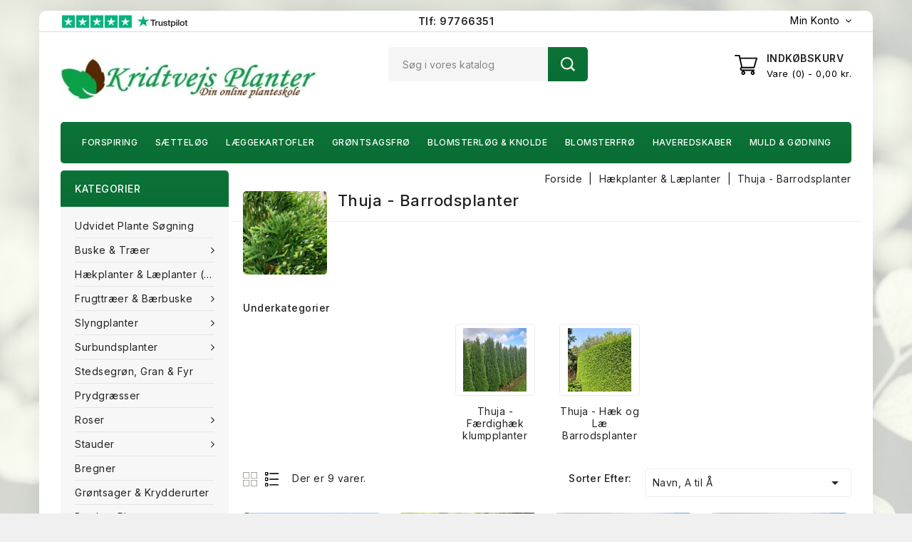

--- FILE ---
content_type: text/html; charset=utf-8
request_url: https://kridtvejsplanter.dk/917-thuja-barrodsplanter
body_size: 35259
content:
<!doctype html>
<html lang="da-DK">

  <head>
    
      
<meta charset="utf-8">


<meta http-equiv="x-ua-compatible" content="ie=edge">



  <title>Thuja hækplanter - Køb online hos Kridtvejs Planter</title>
  
    
  
  <meta name="description" content="Thuja hækplanter til din have. Se vores udvalg af hækplanter og få fordel af hækplanter. Køb nu!">
  <meta name="keywords" content="">
        <link rel="canonical" href="https://kridtvejsplanter.dk/917-thuja-barrodsplanter">
    
        
  
  
    <script type="application/ld+json">
  {
    "@context": "https://schema.org",
    "@type": "Organization",
    "name" : "Kridtvejs Planter",
    "url" : "https://kridtvejsplanter.dk/",
          "logo": {
        "@type": "ImageObject",
        "url":"https://kridtvejsplanter.dk/img/logo-1672510834.jpg"
      }
      }
</script>

<script type="application/ld+json">
  {
    "@context": "https://schema.org",
    "@type": "WebPage",
    "isPartOf": {
      "@type": "WebSite",
      "url":  "https://kridtvejsplanter.dk/",
      "name": "Kridtvejs Planter"
    },
    "name": "Thuja hækplanter - Køb online hos Kridtvejs Planter",
    "url":  "https://kridtvejsplanter.dk/917-thuja-barrodsplanter"
  }
</script>


  <script type="application/ld+json">
    {
      "@context": "https://schema.org",
      "@type": "BreadcrumbList",
      "itemListElement": [
                  {
            "@type": "ListItem",
            "position": 1,
            "name": "Forside",
            "item": "https://kridtvejsplanter.dk/"
          },                  {
            "@type": "ListItem",
            "position": 2,
            "name": "Hækplanter &amp; Læplanter",
            "item": "https://kridtvejsplanter.dk/872-haekplanter-laeplanter"
          },                  {
            "@type": "ListItem",
            "position": 3,
            "name": "Thuja - Barrodsplanter",
            "item": "https://kridtvejsplanter.dk/917-thuja-barrodsplanter"
          }              ]
    }
  </script>
  
  
  
  <script type="application/ld+json">
  {
    "@context": "https://schema.org",
    "@type": "ItemList",
    "itemListElement": [
          {
        "@type": "ListItem",
        "position": 0,
        "name": "Almindelig Hækthuja 20-40 cm. - Bundt med 10 stk. barrodsplanter - Thuja occidentalis",
        "url": "https://kridtvejsplanter.dk/thuja-barrodsplanter/13627-almindelig-haekthuja-20-40-cm-bundt-med-10-stk-barrodsplanter-thuja-occidentalis.html"
      },          {
        "@type": "ListItem",
        "position": 1,
        "name": "Thuja Brabant 30-50 cm. - Bundt Med 25 Stk. Barrodsplanter - Thuja occidentalis Brabant",
        "url": "https://kridtvejsplanter.dk/thuja-barrodsplanter/19995-thuja-brabant-30-50-cm-bundt-med-25-stk-barrodsplanter-thuja-occidentalis-brabant.html"
      },          {
        "@type": "ListItem",
        "position": 2,
        "name": "Thuja Smaragd 100-125 cm. - Hækplanter - Thuja occidentalis Smaragd",
        "url": "https://kridtvejsplanter.dk/faerdighaek/23932-thuja-smaragd-100-125-cm-haekplanter-thuja-occidentalis-smaragd.html"
      },          {
        "@type": "ListItem",
        "position": 3,
        "name": "Thuja Smaragd 125-150 cm. - Hækplanter - Thuja occidentalis Smaragd",
        "url": "https://kridtvejsplanter.dk/faerdighaek/23933-thuja-smaragd-125-150-cm-haekplanter-thuja-occidentalis-smaragd.html"
      },          {
        "@type": "ListItem",
        "position": 4,
        "name": "Thuja Smaragd 150-175 cm. - Hækplanter - Thuja occidentalis Smaragd",
        "url": "https://kridtvejsplanter.dk/faerdighaek/23934-thuja-smaragd-150-175-cm-faerdighaek-thuja-occidentalis-smaragd.html"
      },          {
        "@type": "ListItem",
        "position": 5,
        "name": "Thuja Smaragd 175-200 cm. - Hækplanter - Thuja occidentalis Smaragd",
        "url": "https://kridtvejsplanter.dk/faerdighaek/23935-thuja-smaragd-175-200-cm-haekplanter-thuja-occidentalis-smaragd.html"
      },          {
        "@type": "ListItem",
        "position": 6,
        "name": "Thuja Smaragd 200-225 cm. - Hækplanter - Thuja occidentalis Smaragd",
        "url": "https://kridtvejsplanter.dk/faerdighaek/23936-thuja-smaragd-200-225-cm-haekplanter-thuja-occidentalis-smaragd.html"
      },          {
        "@type": "ListItem",
        "position": 7,
        "name": "Thuja Smaragd 225-250 cm. - Hækplanter - Thuja occidentalis Smaragd",
        "url": "https://kridtvejsplanter.dk/faerdighaek/23937-thuja-smaragd-225-250-cm-haekplanter-thuja-occidentalis-smaragd.html"
      },          {
        "@type": "ListItem",
        "position": 8,
        "name": "Thuja Smaragd 30-50 cm. - Bundt med 25 stk. barrodsplanter - Thuja occidentalis Smaragd",
        "url": "https://kridtvejsplanter.dk/haekplanter-laeplanter/24190-thuja-smaragd-30-50-cm-bundt-med-25-stk-barrodsplanter-thuja-occidentalis-smaragd.html"
      }        ]
  }
</script>

  
  
    
  

  
    <meta property="og:title" content="Thuja hækplanter - Køb online hos Kridtvejs Planter" />
    <meta property="og:description" content="Thuja hækplanter til din have. Se vores udvalg af hækplanter og få fordel af hækplanter. Køb nu!" />
    <meta property="og:url" content="https://kridtvejsplanter.dk/917-thuja-barrodsplanter" />
    <meta property="og:site_name" content="Kridtvejs Planter" />
						<meta property="og:image" content="https://kridtvejsplanter.dk/c/917-home_default/thuja-barrodsplanter.jpg">
				
    <meta property="og:type" content="website" />    



<meta name="viewport" content="width=device-width, initial-scale=1">





<link rel="icon" type="image/vnd.microsoft.icon" href="https://kridtvejsplanter.dk/img/favicon.ico?1672510834">
<link rel="shortcut icon" type="image/x-icon" href="https://kridtvejsplanter.dk/img/favicon.ico?1672510834">


<!-- Codezeel added -->
<link href="//fonts.googleapis.com/css?family=Inter:100,200,300,400,500,600,700,800,900" rel="stylesheet">


    <link rel="stylesheet" href="https://kridtvejsplanter.dk/themes/Plumbing/assets/css/theme.css" type="text/css" media="all">
  <link rel="stylesheet" href="https://kridtvejsplanter.dk/themes/Plumbing/assets/css/font-awesome.css" type="text/css" media="all">
  <link rel="stylesheet" href="https://kridtvejsplanter.dk/themes/Plumbing/modules/ps_searchbar/ps_searchbar.css" type="text/css" media="all">
  <link rel="stylesheet" href="https://kridtvejsplanter.dk/modules/ps_facetedsearch/views/dist/front.css" type="text/css" media="all">
  <link rel="stylesheet" href="https://kridtvejsplanter.dk/modules/quickpay//views/css/front.css" type="text/css" media="all">
  <link rel="stylesheet" href="https://kridtvejsplanter.dk/modules/eanpayment//views/css/front.css" type="text/css" media="all">
  <link rel="stylesheet" href="https://kridtvejsplanter.dk/js/jquery/ui/themes/base/minified/jquery-ui.min.css" type="text/css" media="all">
  <link rel="stylesheet" href="https://kridtvejsplanter.dk/js/jquery/ui/themes/base/minified/jquery.ui.theme.min.css" type="text/css" media="all">
  <link rel="stylesheet" href="https://kridtvejsplanter.dk/modules/cz_imageslider/views/css/flexslider.css" type="text/css" media="all">
  <link rel="stylesheet" href="https://kridtvejsplanter.dk/modules/cz_verticalmenu/views/css/cz_verticalmenu.css" type="text/css" media="all">
  <link rel="stylesheet" href="https://kridtvejsplanter.dk/themes/Plumbing/assets/css/custom.css" type="text/css" media="all">




  

  <script type="text/javascript">
        var prestashop = {"cart":{"products":[],"totals":{"total":{"type":"total","label":"I alt","amount":0,"value":"0,00\u00a0kr."},"total_including_tax":{"type":"total","label":"Total (inkl. moms)","amount":0,"value":"0,00\u00a0kr."},"total_excluding_tax":{"type":"total","label":"I alt (ekskl. moms)","amount":0,"value":"0,00\u00a0kr."}},"subtotals":{"products":{"type":"products","label":"Subtotal","amount":0,"value":"0,00\u00a0kr."},"discounts":null,"shipping":{"type":"shipping","label":"Levering","amount":0,"value":""},"tax":null},"products_count":0,"summary_string":"0 varer","vouchers":{"allowed":1,"added":[]},"discounts":[],"minimalPurchase":0,"minimalPurchaseRequired":""},"currency":{"id":1,"name":"Dansk krone","iso_code":"DKK","iso_code_num":"208","sign":"kr."},"customer":{"lastname":null,"firstname":null,"email":null,"birthday":null,"newsletter":null,"newsletter_date_add":null,"optin":null,"website":null,"company":null,"siret":null,"ape":null,"is_logged":false,"gender":{"type":null,"name":null},"addresses":[]},"language":{"name":"Dansk (Danish)","iso_code":"da","locale":"da-DK","language_code":"da-dk","is_rtl":"0","date_format_lite":"Y-m-d","date_format_full":"Y-m-d H:i:s","id":1},"page":{"title":"","canonical":"https:\/\/kridtvejsplanter.dk\/917-thuja-barrodsplanter","meta":{"title":"Thuja h\u00e6kplanter - K\u00f8b online hos Kridtvejs Planter","description":"Thuja h\u00e6kplanter til din have. Se vores udvalg af h\u00e6kplanter og f\u00e5 fordel af h\u00e6kplanter. K\u00f8b nu!","keywords":"","robots":"index"},"page_name":"category","body_classes":{"lang-da":true,"lang-rtl":false,"country-DK":true,"currency-DKK":true,"layout-left-column":true,"page-category":true,"tax-display-enabled":true,"category-id-917":true,"category-Thuja - Barrodsplanter":true,"category-id-parent-872":true,"category-depth-level-3":true},"admin_notifications":[]},"shop":{"name":"Kridtvejs Planter","logo":"https:\/\/kridtvejsplanter.dk\/img\/logo-1672510834.jpg","stores_icon":"https:\/\/kridtvejsplanter.dk\/img\/logo_stores.png","favicon":"https:\/\/kridtvejsplanter.dk\/img\/favicon.ico"},"urls":{"base_url":"https:\/\/kridtvejsplanter.dk\/","current_url":"https:\/\/kridtvejsplanter.dk\/917-thuja-barrodsplanter","shop_domain_url":"https:\/\/kridtvejsplanter.dk","img_ps_url":"https:\/\/kridtvejsplanter.dk\/img\/","img_cat_url":"https:\/\/kridtvejsplanter.dk\/img\/c\/","img_lang_url":"https:\/\/kridtvejsplanter.dk\/img\/l\/","img_prod_url":"https:\/\/kridtvejsplanter.dk\/img\/p\/","img_manu_url":"https:\/\/kridtvejsplanter.dk\/img\/m\/","img_sup_url":"https:\/\/kridtvejsplanter.dk\/img\/su\/","img_ship_url":"https:\/\/kridtvejsplanter.dk\/img\/s\/","img_store_url":"https:\/\/kridtvejsplanter.dk\/img\/st\/","img_col_url":"https:\/\/kridtvejsplanter.dk\/img\/co\/","img_url":"https:\/\/kridtvejsplanter.dk\/themes\/Plumbing\/assets\/img\/","css_url":"https:\/\/kridtvejsplanter.dk\/themes\/Plumbing\/assets\/css\/","js_url":"https:\/\/kridtvejsplanter.dk\/themes\/Plumbing\/assets\/js\/","pic_url":"https:\/\/kridtvejsplanter.dk\/upload\/","pages":{"address":"https:\/\/kridtvejsplanter.dk\/adresse","addresses":"https:\/\/kridtvejsplanter.dk\/adresser","authentication":"https:\/\/kridtvejsplanter.dk\/lognin","cart":"https:\/\/kridtvejsplanter.dk\/kurv","category":"https:\/\/kridtvejsplanter.dk\/index.php?controller=category","cms":"https:\/\/kridtvejsplanter.dk\/index.php?controller=cms","contact":"https:\/\/kridtvejsplanter.dk\/kundeservice","discount":"https:\/\/kridtvejsplanter.dk\/rabat","guest_tracking":"https:\/\/kridtvejsplanter.dk\/Gaestesporing","history":"https:\/\/kridtvejsplanter.dk\/ordrehistorik","identity":"https:\/\/kridtvejsplanter.dk\/mine-oplysninger","index":"https:\/\/kridtvejsplanter.dk\/","my_account":"https:\/\/kridtvejsplanter.dk\/min-konto","order_confirmation":"https:\/\/kridtvejsplanter.dk\/ordrebekraeftelse","order_detail":"https:\/\/kridtvejsplanter.dk\/index.php?controller=order-detail","order_follow":"https:\/\/kridtvejsplanter.dk\/foelg-din-bestilling","order":"https:\/\/kridtvejsplanter.dk\/ordre","order_return":"https:\/\/kridtvejsplanter.dk\/index.php?controller=order-return","order_slip":"https:\/\/kridtvejsplanter.dk\/kreditnota","pagenotfound":"https:\/\/kridtvejsplanter.dk\/side-ikke-fundet","password":"https:\/\/kridtvejsplanter.dk\/gendan-adgangskode","pdf_invoice":"https:\/\/kridtvejsplanter.dk\/index.php?controller=pdf-invoice","pdf_order_return":"https:\/\/kridtvejsplanter.dk\/index.php?controller=pdf-order-return","pdf_order_slip":"https:\/\/kridtvejsplanter.dk\/index.php?controller=pdf-order-slip","prices_drop":"https:\/\/kridtvejsplanter.dk\/tilbud","product":"https:\/\/kridtvejsplanter.dk\/index.php?controller=product","search":"https:\/\/kridtvejsplanter.dk\/soeg","sitemap":"https:\/\/kridtvejsplanter.dk\/oversigt","stores":"https:\/\/kridtvejsplanter.dk\/butikker","supplier":"https:\/\/kridtvejsplanter.dk\/leverandoerer","register":"https:\/\/kridtvejsplanter.dk\/lognin?create_account=1","order_login":"https:\/\/kridtvejsplanter.dk\/ordre?login=1"},"alternative_langs":[],"theme_assets":"\/themes\/Plumbing\/assets\/","actions":{"logout":"https:\/\/kridtvejsplanter.dk\/?mylogout="},"no_picture_image":{"bySize":{"cart_default":{"url":"https:\/\/kridtvejsplanter.dk\/img\/p\/da-default-cart_default.jpg","width":89,"height":89},"small_default":{"url":"https:\/\/kridtvejsplanter.dk\/img\/p\/da-default-small_default.jpg","width":89,"height":89},"home_default":{"url":"https:\/\/kridtvejsplanter.dk\/img\/p\/da-default-home_default.jpg","width":238,"height":238},"medium_default":{"url":"https:\/\/kridtvejsplanter.dk\/img\/p\/da-default-medium_default.jpg","width":500,"height":500},"large_default":{"url":"https:\/\/kridtvejsplanter.dk\/img\/p\/da-default-large_default.jpg","width":800,"height":800}},"small":{"url":"https:\/\/kridtvejsplanter.dk\/img\/p\/da-default-cart_default.jpg","width":89,"height":89},"medium":{"url":"https:\/\/kridtvejsplanter.dk\/img\/p\/da-default-home_default.jpg","width":238,"height":238},"large":{"url":"https:\/\/kridtvejsplanter.dk\/img\/p\/da-default-large_default.jpg","width":800,"height":800},"legend":""}},"configuration":{"display_taxes_label":true,"display_prices_tax_incl":true,"is_catalog":false,"show_prices":true,"opt_in":{"partner":false},"quantity_discount":{"type":"price","label":"Pris"},"voucher_enabled":1,"return_enabled":0},"field_required":[],"breadcrumb":{"links":[{"title":"Forside","url":"https:\/\/kridtvejsplanter.dk\/"},{"title":"H\u00e6kplanter & L\u00e6planter","url":"https:\/\/kridtvejsplanter.dk\/872-haekplanter-laeplanter"},{"title":"Thuja - Barrodsplanter","url":"https:\/\/kridtvejsplanter.dk\/917-thuja-barrodsplanter"}],"count":3},"link":{"protocol_link":"https:\/\/","protocol_content":"https:\/\/"},"time":1768726873,"static_token":"b4b45b93563eff7430dd01190f2b4dcc","token":"fff17ef9c417c4edc16be630b7221e54","debug":false};
        var psemailsubscription_subscription = "https:\/\/kridtvejsplanter.dk\/modul\/ps_emailsubscription\/subscription";
      </script>



  

    <meta id="js-rcpgtm-tracking-config" data-tracking-data="%7B%22bing%22%3A%7B%22tracking_id%22%3A%2217543366%22%2C%22feed%22%3A%7B%22id_product_prefix%22%3A%22%22%2C%22id_product_source_key%22%3A%22id_product%22%2C%22id_variant_prefix%22%3A%22%22%2C%22id_variant_source_key%22%3A%22id_attribute%22%7D%7D%2C%22context%22%3A%7B%22browser%22%3A%7B%22device_type%22%3A1%7D%2C%22localization%22%3A%7B%22id_country%22%3A20%2C%22country_code%22%3A%22DK%22%2C%22id_currency%22%3A1%2C%22currency_code%22%3A%22DKK%22%2C%22id_lang%22%3A1%2C%22lang_code%22%3A%22da%22%7D%2C%22page%22%3A%7B%22controller_name%22%3A%22category%22%2C%22products_per_page%22%3A40%2C%22category%22%3A%7B%22id_category%22%3A917%2C%22name%22%3A%22Thuja%20-%20Barrodsplanter%22%2C%22path%22%3A%5B%22hjem%22%2C%22H%C3%A6kplanter%20%26%20L%C3%A6planter%22%2C%22Thuja%20-%20Barrodsplanter%22%5D%7D%2C%22search_term%22%3A%22%22%7D%2C%22shop%22%3A%7B%22id_shop%22%3A1%2C%22shop_name%22%3A%22Kridtvejs%20Planter%22%2C%22base_dir%22%3A%22https%3A%2F%2Fkridtvejsplanter.dk%2F%22%7D%2C%22tracking_module%22%3A%7B%22module_name%22%3A%22rcpgtagmanager%22%2C%22checkout_module%22%3A%7B%22module%22%3A%22default%22%2C%22controller%22%3A%22order%22%7D%2C%22service_version%22%3A%227%22%2C%22token%22%3A%2278a0f266f8f3bbb828af5300e66ca655%22%7D%2C%22user%22%3A%5B%5D%7D%2C%22criteo%22%3A%7B%22tracking_id%22%3A%22%22%2C%22feed%22%3A%7B%22id_product_prefix%22%3A%22%22%2C%22id_product_source_key%22%3A%22id_product%22%2C%22id_variant_prefix%22%3A%22%22%2C%22id_variant_source_key%22%3A%22id_attribute%22%7D%7D%2C%22facebook%22%3A%7B%22tracking_id%22%3A%221739848252941825%22%2C%22feed%22%3A%7B%22id_product_prefix%22%3A%22%22%2C%22id_product_source_key%22%3A%22id_product%22%2C%22id_variant_prefix%22%3A%22%22%2C%22id_variant_source_key%22%3A%22id_attribute%22%7D%7D%2C%22ga4%22%3A%7B%22tracking_id%22%3A%22G-MM5996D1WW%22%2C%22is_data_import%22%3Atrue%7D%2C%22gads%22%3A%7B%22tracking_id%22%3A%221056059669%22%2C%22merchant_id%22%3A%226186749%22%2C%22conversion_labels%22%3A%7B%22create_account%22%3A%22%22%2C%22product_view%22%3A%22%22%2C%22add_to_cart%22%3A%22%22%2C%22begin_checkout%22%3A%22%22%2C%22purchase%22%3A%22IvQlCK6R53oQleLI9wM%22%7D%7D%2C%22gfeeds%22%3A%7B%22retail%22%3A%7B%22is_enabled%22%3Atrue%2C%22id_product_prefix%22%3A%22%22%2C%22id_product_source_key%22%3A%22id_product%22%2C%22id_variant_prefix%22%3A%22%22%2C%22id_variant_source_key%22%3A%22id_attribute%22%7D%2C%22custom%22%3A%7B%22is_enabled%22%3Afalse%2C%22id_product_prefix%22%3A%22%22%2C%22id_product_source_key%22%3A%22id_product%22%2C%22id_variant_prefix%22%3A%22%22%2C%22id_variant_source_key%22%3A%22id_attribute%22%2C%22is_id2%22%3Afalse%7D%7D%2C%22gtm%22%3A%7B%22tracking_id%22%3A%22GTM-KWJTCB%22%2C%22is_disable_tracking%22%3Afalse%2C%22server_url%22%3A%22https%3A%2F%2Fss.kridtvejsplanter.dk%2Fvexoslhf.js%22%7D%2C%22gua%22%3A%7B%22tracking_id%22%3A%22UA-3828548-2%22%2C%22site_speed_sample_rate%22%3A1%2C%22is_data_import%22%3Afalse%2C%22is_anonymize_ip%22%3Atrue%2C%22is_user_id%22%3Atrue%2C%22is_link_attribution%22%3Afalse%2C%22cross_domain_list%22%3A%5B%22%22%5D%2C%22dimensions%22%3A%7B%22ecomm_prodid%22%3A1%2C%22ecomm_pagetype%22%3A2%2C%22ecomm_totalvalue%22%3A3%2C%22dynx_itemid%22%3A4%2C%22dynx_itemid2%22%3A5%2C%22dynx_pagetype%22%3A6%2C%22dynx_totalvalue%22%3A7%7D%7D%2C%22optimize%22%3A%7B%22tracking_id%22%3A%22%22%2C%22is_async%22%3Afalse%2C%22hiding_class_name%22%3A%22optimize-loading%22%2C%22hiding_timeout%22%3A3000%7D%2C%22pinterest%22%3A%7B%22tracking_id%22%3A%22%22%2C%22feed%22%3A%7B%22id_product_prefix%22%3A%22%22%2C%22id_product_source_key%22%3A%22id_product%22%2C%22id_variant_prefix%22%3A%22%22%2C%22id_variant_source_key%22%3A%22id_attribute%22%7D%7D%2C%22tiktok%22%3A%7B%22tracking_id%22%3A%22%22%2C%22feed%22%3A%7B%22id_product_prefix%22%3A%22%22%2C%22id_product_source_key%22%3A%22id_product%22%2C%22id_variant_prefix%22%3A%22%22%2C%22id_variant_source_key%22%3A%22id_attribute%22%7D%7D%2C%22twitter%22%3A%7B%22tracking_id%22%3A%22%22%2C%22events%22%3A%7B%22add_to_cart_id%22%3A%22%22%2C%22payment_info_id%22%3A%22%22%2C%22checkout_initiated_id%22%3A%22%22%2C%22product_view_id%22%3A%22%22%2C%22lead_id%22%3A%22%22%2C%22purchase_id%22%3A%22%22%2C%22search_id%22%3A%22%22%7D%2C%22feed%22%3A%7B%22id_product_prefix%22%3A%22%22%2C%22id_product_source_key%22%3A%22id_product%22%2C%22id_variant_prefix%22%3A%22%22%2C%22id_variant_source_key%22%3A%22id_attribute%22%7D%7D%7D">
    <script type="text/javascript" data-keepinline="true" data-cfasync="false" src="/modules/rcpgtagmanager/views/js/hook/trackingClient.bundle.js"></script>




    
  </head>

  <body id="category" class="lang-da country-dk currency-dkk layout-left-column page-category tax-display-enabled category-id-917 category-thuja-barrodsplanter category-id-parent-872 category-depth-level-3 box_layout">
  
	<noscript><iframe src="https://ss.kridtvejsplanter.dk/ns.html?id=GTM-KWJTCB" height="0" width="0" style="display:none;visibility:hidden"></iframe></noscript>

    
    	
    

    <main id="page">
      <div class="page-container">
          
                      

          <header id="header">
            
              
  <div class="header-banner">
    
  </div>




<nav class="header-nav">
        <div class="container">
					<div style="float: none; text-align: center; margin: 0 0 -25px 0;">
			  <b><a href="tel:97766351">Tlf: 97766351</a></b>
			</div>			
			<div class="left-nav" style="float:left;">
			  <a target="_blank" rel="nofollow" href="https://dk.trustpilot.com/review/www.kridtvejsplanter.dk?utm_medium=trustbox&amp;utm_source=MicroStar">
				<img title="trustpilot" alt="trustpilot" width="186" height="20" src="https://kridtvejsplanter.dk/themes/Plumbing/assets/img/tp-logo.jpg">
			  </a>				  
				
			</div>		
			<div class="right-nav">
				  
  <div class="user-info dropdown js-dropdown">
 
  	<span class="user-info-title expand-more _gray-darker" data-toggle="dropdown">
    <i class="fa fa-user-o"></i>
          <span class="account_text">Min konto</span>
        </span>
    <ul class="dropdown-menu">
	      <li>
	  <a
        class="dropdown-item"
	href="https://kridtvejsplanter.dk/min-konto"
        title="Log ind på din kundekonto"
        rel="nofollow"
      >
        <span>Log ind</span>
      </a>
	  </li>
    <li>
      <a class="dropdown-item" href="https://kridtvejsplanter.dk/lognin?create_account=1" data-link-action="display-register-form">
          Register
        </a>
    </li>
    	</ul>
  </div>
											</div>
				
		    </div>    
</nav>



	<div class="header-top">
		<div class="container">
		    <div class="text-xs-left mobile hidden-lg-up mobile-menu">
				<div class="menu-icon">
					<div class="cat-title">Menu</div>		  
				</div>	  
			</div>
			<div class="header_logo">
				                <a href="https://kridtvejsplanter.dk/">
                  <img class="logo img-responsive" width="360" height="80" src="https://kridtvejsplanter.dk/img/logo-1672510834.jpg" alt="Kridtvejs Planter">
                </a>
            		   </div>
			


<div class="overlay"></div>
<div id="desktop_cart">
  <div class="blockcart" data-refresh-url="//kridtvejsplanter.dk/modul/ps_shoppingcart/ajax">
    <div class="header blockcart-header">
		 
		<div class="shopping-cart" rel="nofollow">
			<span class="icon"> </span>
			<span class="cart-shop">
				<span class="hidden-sm-down cart-headding">Indkøbskurv</span>
				<span class="item">Vare</span>
				<span class="mobile_count">0</span>
				<span class="cart-products-count hidden-sm-down"><span class="value"> - 0,00 kr.</span></span>
			</span>
		</div>	
		 
	 <div class="cart_block block exclusive">
			<div class="top-block-cart">
               <div class="toggle-title">Indkøbskurv (0)</div>
               <div class="close-icon">Luk</div>
            </div>
							<div class="block_content">
					<div class="no-more-item">
						<div class="no-img" ></div>
						<div class="empty-text">Der er ingen varer i din indkøbskurv </div>
						<a rel="nofollow" href="https://kridtvejsplanter.dk/" class="continue"><button type="button" class="btn btn-secondary btn-primary">Fortsætte med at handle</button></a>
					</div>
				</div>
            		</div>

    </div>
  </div>
</div>


<!-- Block search module TOP -->
<div id="search_widget" class="col-lg-4 col-md-5 col-sm-12 search-widget" data-search-controller-url="//kridtvejsplanter.dk/soeg">
	<span class="search_button"></span>
	<div class="search_toggle">
		<form method="get" action="//kridtvejsplanter.dk/soeg">
			<input type="hidden" name="controller" value="search">
			<input type="text" name="s" value="" placeholder="Søg i vores katalog">
			<button type="submit">
			Søg<span class="icon"></span></button>
			</button>
			<span class="close_searchbar"></span>
		</form>
	</div>
</div>
<!-- /Block search module TOP -->


		</div>
	</div>	 

<div class="header-top-inner">
	<div class="container">
		


	
	<div id="mobile_top_menu_wrapper" class="row hidden-lg-up">
		<div class="mobile-menu-inner">
			<div class="menu-icon">
				<div class="cat-title">Menu</div>		  
			</div>
			<div class="js-top-menu mobile" id="_mobile_main_menu"></div>
			<div class="js-top-menu mobile" id="_mobile_top_menu"></div>
		</div>
	</div>

 
<div class="menu horizontal-menu col-lg-12 js-top-menu position-static hidden-md-down" id="_desktop_main_menu">
	
          <ul class="top-menu container" id="horizontal-menu" data-depth="0">
                    <li class="link" id="lnk-forspiring">
              <a
                class="dropdown-item"
                href="https://kridtvejsplanter.dk/1798-forspiringsudstyr?order=product.sales.desc" data-depth="0"
                              >
                                Forspiring
              </a>
                          </li>
                    <li class="link" id="lnk-saettelog">
              <a
                class="dropdown-item"
                href="https://kridtvejsplanter.dk/532-saettelog?order=product.price.asc" data-depth="0"
                              >
                                Sætteløg
              </a>
                          </li>
                    <li class="link" id="lnk-laeggekartofler">
              <a
                class="dropdown-item"
                href="https://kridtvejsplanter.dk/54-laeggekartofler?order=product.price.asc" data-depth="0"
                              >
                                Læggekartofler
              </a>
                          </li>
                    <li class="link" id="lnk-grontsagsfro">
              <a
                class="dropdown-item"
                href="https://kridtvejsplanter.dk/554-urtefro-grontsagsfro?order=product.price.asc" data-depth="0"
                              >
                                Grøntsagsfrø
              </a>
                          </li>
                    <li class="link" id="lnk-blomsterlog-knolde">
              <a
                class="dropdown-item"
                href="https://kridtvejsplanter.dk/817-blomsterlog-knolde-forar?order=product.price.asc" data-depth="0"
                              >
                                Blomsterløg &amp; knolde
              </a>
                          </li>
                    <li class="link" id="lnk-blomsterfro">
              <a
                class="dropdown-item"
                href="https://kridtvejsplanter.dk/553-blomsterfro?order=product.price.asc" data-depth="0"
                              >
                                Blomsterfrø
              </a>
                          </li>
                    <li class="link" id="lnk-haveredskaber">
              <a
                class="dropdown-item"
                href="https://kridtvejsplanter.dk/831-redskaber-tilbehor?order=product.sales.desc" data-depth="0"
                              >
                                Haveredskaber
              </a>
                          </li>
                    <li class="link" id="lnk-muld-godning">
              <a
                class="dropdown-item"
                href="https://kridtvejsplanter.dk/43-blomstermuld-godning?order=product.sales.desc" data-depth="0"
                              >
                                Muld &amp; Gødning
              </a>
                          </li>
              </ul>
    
</div>

<span id="moremenu_text" style="display:none;">Mere</span>
<span id="morecategory_text" style="display:none;">Flere kategorier</span>
<span id="lesscategory_text" style="display:none;">Færre kategorier</span>
	</div>
</div>
            
          </header>

          
            
<aside id="notifications">
  <div class="container">
    
    
    
      </div>
</aside>
          
                
        <section id="wrapper">
            

              <div class="container">		  
                
                  <div id="columns_inner">
                      
                        <div id="left-column" class="col-xs-12" style="width:22.2%">
                                                    <div id="search_filters_wrapper" class="hidden-md-down block"> <!-- hidden-sm-down -->
  <div id="search_filter_controls" class="hidden-lg-up"> <!--  -->
      <span id="_mobile_search_filters_clear_all"></span> 
      <button class="btn btn-secondary ok">
        <i class="material-icons">&#xE876;</i>
        OK
      </button>
  </div>
  
</div>


<div class="menu vertical-menu js-top-menu position-static hidden-md-down">
    <div id="czverticalmenublock" class="block verticalmenu-block">		
		<h4 class="expand-more title h3 block_title" data-toggle="dropdown" aria-haspopup="true" aria-expanded="false" id="verticalmenu-dropdown">
			Kategorier
			<span class="dropdown-arrow"></span>
		</h4>
		<div class="block_content verticalmenu_block dropdown-menu" aria-labelledby="verticalmenu-dropdown" id="_desktop_top_menu">
			
  <ul class="top-menu" id="top-menu" data-depth="0"><li class="category one_colum " id="czcategory-1703"><a href="https://kridtvejsplanter.dk/1703-udvidet-plante-sogning" class="dropdown-item" data-depth="0" >Udvidet plante søgning</a></li><li class="category one_colum " id="czcategory-23"><a href="https://kridtvejsplanter.dk/23-buske-traeer" class="dropdown-item" data-depth="0" ><span class="pull-xs-right hidden-lg-up"><span data-target="#top_sub_menu_34253" data-toggle="collapse" class="navbar-toggler collapse-icons"><i class="fa-icon add">&nbsp;</i><i class="fa-icon remove">&nbsp;</i></span></span> <span class="pull-xs-right sub-menu-arrow"></span>Buske &amp; træer<span class="dropdown-arrow sub-menu-arrow">&nbsp;</span></a><div  class="popover sub-menu js-sub-menu collapse" id="top_sub_menu_34253">
  <ul class="top-menu"  data-depth="1"><li class="category one_colum " id="czcategory-75"><a href="https://kridtvejsplanter.dk/75-abelia" class="dropdown-item dropdown-submenu" data-depth="1" >Abelia</a></li><li class="category one_colum " id="czcategory-800"><a href="https://kridtvejsplanter.dk/800-sneforsythia-abeliophyllum" class="dropdown-item dropdown-submenu" data-depth="1" >Sneforsythia - Abeliophyllum</a></li><li class="category one_colum " id="czcategory-123"><a href="https://kridtvejsplanter.dk/123-ahorn-acer" class="dropdown-item dropdown-submenu" data-depth="1" >Ahorn - Acer</a></li><li class="category one_colum " id="czcategory-141"><a href="https://kridtvejsplanter.dk/141-hestekastanje-aesculus" class="dropdown-item dropdown-submenu" data-depth="1" >Hestekastanje - Aesculus</a></li><li class="category one_colum " id="czcategory-1799"><a href="https://kridtvejsplanter.dk/1799-persisk-silketrae-albizia" class="dropdown-item dropdown-submenu" data-depth="1" >Persisk Silketræ - Albizia</a></li><li class="category one_colum " id="czcategory-153"><a href="https://kridtvejsplanter.dk/153-el-alnus" class="dropdown-item dropdown-submenu" data-depth="1" >El - Alnus</a></li><li class="category one_colum " id="czcategory-154"><a href="https://kridtvejsplanter.dk/154-baermispel-amelanchier" class="dropdown-item dropdown-submenu" data-depth="1" >Bærmispel - Amelanchier</a></li><li class="category one_colum " id="czcategory-155"><a href="https://kridtvejsplanter.dk/155-fandens-spadserestok-aralia" class="dropdown-item dropdown-submenu" data-depth="1" >Fandens Spadserestok- Aralia</a></li><li class="category one_colum " id="czcategory-157"><a href="https://kridtvejsplanter.dk/157-surbaer-aronia" class="dropdown-item dropdown-submenu" data-depth="1" >Surbær - Aronia</a></li><li class="category one_colum " id="czcategory-159"><a href="https://kridtvejsplanter.dk/159-birk-betula" class="dropdown-item dropdown-submenu" data-depth="1" >Birk - Betula</a></li><li class="category one_colum " id="czcategory-160"><a href="https://kridtvejsplanter.dk/160-sommerfuglebusk-buddleja" class="dropdown-item dropdown-submenu" data-depth="1" >Sommerfuglebusk - Buddleja</a></li><li class="category one_colum " id="czcategory-921"><a href="https://kridtvejsplanter.dk/921-brasiltrae-caesalpinia" class="dropdown-item dropdown-submenu" data-depth="1" >Brasiltræ - Caesalpinia</a></li><li class="category one_colum " id="czcategory-161"><a href="https://kridtvejsplanter.dk/161-glasbaer-callicarpa" class="dropdown-item dropdown-submenu" data-depth="1" >Glasbær - Callicarpa</a></li><li class="category one_colum " id="czcategory-209"><a href="https://kridtvejsplanter.dk/209-kanelbusk-calycanthus" class="dropdown-item dropdown-submenu" data-depth="1" >Kanelbusk - Calycanthus</a></li><li class="category one_colum " id="czcategory-210"><a href="https://kridtvejsplanter.dk/210-aertetrae-caragana" class="dropdown-item dropdown-submenu" data-depth="1" >Ærtetræ - Caragana</a></li><li class="category one_colum " id="czcategory-211"><a href="https://kridtvejsplanter.dk/211-avnbog-carpinus" class="dropdown-item dropdown-submenu" data-depth="1" >Avnbøg - Carpinus</a></li><li class="category one_colum " id="czcategory-212"><a href="https://kridtvejsplanter.dk/212-blaskaeg-caryopteris" class="dropdown-item dropdown-submenu" data-depth="1" >Blåskæg- Caryopteris</a></li><li class="category one_colum " id="czcategory-213"><a href="https://kridtvejsplanter.dk/213-aegte-kastanie-castanea" class="dropdown-item dropdown-submenu" data-depth="1" >Ægte Kastanie - Castanea</a></li><li class="category one_colum " id="czcategory-214"><a href="https://kridtvejsplanter.dk/214-trompetkrone-catalpa" class="dropdown-item dropdown-submenu" data-depth="1" >Trompetkrone - Catalpa</a></li><li class="category one_colum " id="czcategory-215"><a href="https://kridtvejsplanter.dk/215-amerikansk-syren-ceanothus" class="dropdown-item dropdown-submenu" data-depth="1" >Amerikansk Syren - Ceanothus</a></li><li class="category one_colum " id="czcategory-217"><a href="https://kridtvejsplanter.dk/217-knapbusk-cephalanthus" class="dropdown-item dropdown-submenu" data-depth="1" >Knapbusk - Cephalanthus</a></li><li class="category one_colum " id="czcategory-218"><a href="https://kridtvejsplanter.dk/218-hjertetrae-cercidiphyllum" class="dropdown-item dropdown-submenu" data-depth="1" >Hjertetræ - Cercidiphyllum</a></li><li class="category one_colum " id="czcategory-219"><a href="https://kridtvejsplanter.dk/219-judastrae-cercis" class="dropdown-item dropdown-submenu" data-depth="1" >Judastræ - Cercis</a></li><li class="category one_colum " id="czcategory-220"><a href="https://kridtvejsplanter.dk/220-japankvaede-chaenomeles" class="dropdown-item dropdown-submenu" data-depth="1" >Japankvæde - Chaenomeles</a></li><li class="category one_colum " id="czcategory-221"><a href="https://kridtvejsplanter.dk/221-vinterblomst-chimonanthus" class="dropdown-item dropdown-submenu" data-depth="1" >Vinterblomst - Chimonanthus</a></li><li class="category one_colum " id="czcategory-222"><a href="https://kridtvejsplanter.dk/222-sneflokketrae-chionanthus" class="dropdown-item dropdown-submenu" data-depth="1" >Sneflokketræ - Chionanthus</a></li><li class="category one_colum " id="czcategory-224"><a href="https://kridtvejsplanter.dk/224-gulved-cladrastis" class="dropdown-item dropdown-submenu" data-depth="1" >Gulved - Cladrastis</a></li><li class="category one_colum " id="czcategory-225"><a href="https://kridtvejsplanter.dk/225-skaebnetrae-clerodendrum" class="dropdown-item dropdown-submenu" data-depth="1" >Skæbnetræ - Clerodendrum</a></li><li class="category one_colum " id="czcategory-226"><a href="https://kridtvejsplanter.dk/226-konvalbusk-clethra" class="dropdown-item dropdown-submenu" data-depth="1" >Konvalbusk - Clethra</a></li><li class="category one_colum " id="czcategory-227"><a href="https://kridtvejsplanter.dk/227-kornel-cornus" class="dropdown-item dropdown-submenu" data-depth="1" >Kornel - Cornus</a></li><li class="category one_colum " id="czcategory-229"><a href="https://kridtvejsplanter.dk/229-hasselbror-corylopsis" class="dropdown-item dropdown-submenu" data-depth="1" >Hasselbror - Corylopsis</a></li><li class="category one_colum " id="czcategory-230"><a href="https://kridtvejsplanter.dk/230-hassel-corylus" class="dropdown-item dropdown-submenu" data-depth="1" >Hassel - Corylus</a></li><li class="category one_colum " id="czcategory-231"><a href="https://kridtvejsplanter.dk/231-parykbusk-cotinus" class="dropdown-item dropdown-submenu" data-depth="1" >Parykbusk - Cotinus</a></li><li class="category one_colum " id="czcategory-232"><a href="https://kridtvejsplanter.dk/232-dvaergmispel-cotoneaster" class="dropdown-item dropdown-submenu" data-depth="1" >Dværgmispel - Cotoneaster</a></li><li class="category one_colum " id="czcategory-233"><a href="https://kridtvejsplanter.dk/233-tjorn-crataegus" class="dropdown-item dropdown-submenu" data-depth="1" >Tjørn - Crataegus</a></li><li class="category one_colum " id="czcategory-234"><a href="https://kridtvejsplanter.dk/234-gyvel-cytisus" class="dropdown-item dropdown-submenu" data-depth="1" >Gyvel - Cytisus</a></li><li class="category one_colum " id="czcategory-235"><a href="https://kridtvejsplanter.dk/235-duetrae-davidia" class="dropdown-item dropdown-submenu" data-depth="1" >Duetræ - Davidia</a></li><li class="category one_colum " id="czcategory-236"><a href="https://kridtvejsplanter.dk/236-blabaelg-decaisnea" class="dropdown-item dropdown-submenu" data-depth="1" >Blåbælg - Decaisnea</a></li><li class="category one_colum " id="czcategory-237"><a href="https://kridtvejsplanter.dk/237-stjernetop-deutzia" class="dropdown-item dropdown-submenu" data-depth="1" >Stjernetop - Deutzia</a></li><li class="category one_colum " id="czcategory-238"><a href="https://kridtvejsplanter.dk/238-diervilla" class="dropdown-item dropdown-submenu" data-depth="1" >Diervilla</a></li><li class="category one_colum " id="czcategory-1702"><a href="https://kridtvejsplanter.dk/1702-solvblad-elaeagnus" class="dropdown-item dropdown-submenu" data-depth="1" >Sølvblad - Elaeagnus</a></li><li class="category one_colum " id="czcategory-242"><a href="https://kridtvejsplanter.dk/242-honningtrae-euodia-tetradium" class="dropdown-item dropdown-submenu" data-depth="1" >Honningtræ - Euodia - Tetradium</a></li><li class="category one_colum " id="czcategory-244"><a href="https://kridtvejsplanter.dk/244-benved-euonymus" class="dropdown-item dropdown-submenu" data-depth="1" >Benved - Euonymus</a></li><li class="category one_colum " id="czcategory-245"><a href="https://kridtvejsplanter.dk/245-perlebusk-exochorda" class="dropdown-item dropdown-submenu" data-depth="1" >Perlebusk - Exochorda</a></li><li class="category one_colum " id="czcategory-246"><a href="https://kridtvejsplanter.dk/246-bog-fagus" class="dropdown-item dropdown-submenu" data-depth="1" >Bøg - Fagus</a></li><li class="category one_colum " id="czcategory-247"><a href="https://kridtvejsplanter.dk/247-forsythia" class="dropdown-item dropdown-submenu" data-depth="1" >Forsythia</a></li><li class="category one_colum " id="czcategory-260"><a href="https://kridtvejsplanter.dk/260-troldel-fothergilla" class="dropdown-item dropdown-submenu" data-depth="1" >Troldel - Fothergilla</a></li><li class="category one_colum " id="czcategory-262"><a href="https://kridtvejsplanter.dk/262-havefuchsia-fuchsia" class="dropdown-item dropdown-submenu" data-depth="1" >Havefuchsia - Fuchsia</a></li><li class="category one_colum " id="czcategory-264"><a href="https://kridtvejsplanter.dk/264-tempeltrae-ginkgo" class="dropdown-item dropdown-submenu" data-depth="1" >Tempeltræ - Ginkgo</a></li><li class="category one_colum " id="czcategory-265"><a href="https://kridtvejsplanter.dk/265-tretorn-gleditsia" class="dropdown-item dropdown-submenu" data-depth="1" >Tretorn - Gleditsia</a></li><li class="category one_colum " id="czcategory-266"><a href="https://kridtvejsplanter.dk/266-sneklokketrae-halesia" class="dropdown-item dropdown-submenu" data-depth="1" >Sneklokketræ - Halesia</a></li><li class="category one_colum " id="czcategory-267"><a href="https://kridtvejsplanter.dk/267-troldnod-hamamelis" class="dropdown-item dropdown-submenu" data-depth="1" >Troldnød - Hamamelis</a></li><li class="category one_colum " id="czcategory-268"><a href="https://kridtvejsplanter.dk/268-buskvedbend-hedera" class="dropdown-item dropdown-submenu" data-depth="1" >Buskvedbend - Hedera</a></li><li class="category one_colum " id="czcategory-269"><a href="https://kridtvejsplanter.dk/269-syrisk-rose-hibiscus" class="dropdown-item dropdown-submenu" data-depth="1" >Syrisk Rose - Hibiscus</a></li><li class="category one_colum " id="czcategory-270"><a href="https://kridtvejsplanter.dk/270-havtorn-hippophae" class="dropdown-item dropdown-submenu" data-depth="1" >Havtorn - Hippophae</a></li><li class="category one_colum " id="czcategory-271"><a href="https://kridtvejsplanter.dk/271-hortensia-hydrangea" class="dropdown-item dropdown-submenu" data-depth="1" >Hortensia - Hydrangea</a></li><li class="category one_colum " id="czcategory-272"><a href="https://kridtvejsplanter.dk/272-perikon-hypericum" class="dropdown-item dropdown-submenu" data-depth="1" >Perikon - Hypericum</a></li><li class="category one_colum " id="czcategory-273"><a href="https://kridtvejsplanter.dk/273-himalaya-indigo-indigofera" class="dropdown-item dropdown-submenu" data-depth="1" >Himalaya Indigo - Indigofera</a></li><li class="category one_colum " id="czcategory-310"><a href="https://kridtvejsplanter.dk/310-drueved-itea" class="dropdown-item dropdown-submenu" data-depth="1" >Drueved - Itea</a></li><li class="category one_colum " id="czcategory-311"><a href="https://kridtvejsplanter.dk/311-ranunkelbusk-kerria" class="dropdown-item dropdown-submenu" data-depth="1" >Ranunkelbusk - Kerria</a></li><li class="category one_colum " id="czcategory-312"><a href="https://kridtvejsplanter.dk/312-kinesertrae-koelreuteria" class="dropdown-item dropdown-submenu" data-depth="1" >Kinesertræ - Koelreuteria</a></li><li class="category one_colum " id="czcategory-313"><a href="https://kridtvejsplanter.dk/313-dronningebusk-kolkwitzia" class="dropdown-item dropdown-submenu" data-depth="1" >Dronningebusk - Kolkwitzia</a></li><li class="category one_colum " id="czcategory-314"><a href="https://kridtvejsplanter.dk/314-guldregn-laburnum" class="dropdown-item dropdown-submenu" data-depth="1" >Guldregn - Laburnum</a></li><li class="category one_colum " id="czcategory-315"><a href="https://kridtvejsplanter.dk/315-mamelukaermebusk-lavatera" class="dropdown-item dropdown-submenu" data-depth="1" >Mamelukærmebusk - Lavatera</a></li><li class="category one_colum " id="czcategory-317"><a href="https://kridtvejsplanter.dk/317-kloverbusk-lespedeza" class="dropdown-item dropdown-submenu" data-depth="1" >Kløverbusk - Lespedeza</a></li><li class="category one_colum " id="czcategory-318"><a href="https://kridtvejsplanter.dk/318-fasanbusk-leycesteria" class="dropdown-item dropdown-submenu" data-depth="1" >Fasanbusk - Leycesteria</a></li><li class="category one_colum " id="czcategory-319"><a href="https://kridtvejsplanter.dk/319-liguster-ligustrum" class="dropdown-item dropdown-submenu" data-depth="1" >Liguster - Ligustrum</a></li><li class="category one_colum " id="czcategory-321"><a href="https://kridtvejsplanter.dk/321-tulipantrae-liriodendron" class="dropdown-item dropdown-submenu" data-depth="1" >Tulipantræ - Liriodendron</a></li><li class="category one_colum " id="czcategory-320"><a href="https://kridtvejsplanter.dk/320-ambratrae-liquidambar" class="dropdown-item dropdown-submenu" data-depth="1" >Ambratræ - Liquidambar</a></li><li class="category one_colum " id="czcategory-322"><a href="https://kridtvejsplanter.dk/322-gedeblad-lonicera" class="dropdown-item dropdown-submenu" data-depth="1" >Gedeblad - Lonicera</a></li><li class="category one_colum " id="czcategory-357"><a href="https://kridtvejsplanter.dk/357-maackia-amur-maackia" class="dropdown-item dropdown-submenu" data-depth="1" >Maackia - Amur-Maackia</a></li><li class="category one_colum " id="czcategory-358"><a href="https://kridtvejsplanter.dk/358-magnolie-magnolia" class="dropdown-item dropdown-submenu" data-depth="1" >Magnolie - Magnolia</a></li><li class="category one_colum " id="czcategory-359"><a href="https://kridtvejsplanter.dk/359-paradisaeble-sargentsaeble-malus" class="dropdown-item dropdown-submenu" data-depth="1" >Paradisæble - Sargentsæble - Malus</a></li><li class="category one_colum " id="czcategory-361"><a href="https://kridtvejsplanter.dk/361-himmelsk-bambus-nandina" class="dropdown-item dropdown-submenu" data-depth="1" >Himmelsk Bambus - Nandina</a></li><li class="category one_colum " id="czcategory-362"><a href="https://kridtvejsplanter.dk/362-sydbog-nothofagus" class="dropdown-item dropdown-submenu" data-depth="1" >Sydbøg - Nothofagus</a></li><li class="category one_colum " id="czcategory-732"><a href="https://kridtvejsplanter.dk/732-tupelotrae-nyssa" class="dropdown-item dropdown-submenu" data-depth="1" >Tupelotræ - Nyssa</a></li><li class="category one_colum " id="czcategory-363"><a href="https://kridtvejsplanter.dk/363-traepaeon-paeonia" class="dropdown-item dropdown-submenu" data-depth="1" >Træpæon - Paeonia</a></li><li class="category one_colum " id="czcategory-364"><a href="https://kridtvejsplanter.dk/364-papegojebusk-parrotia" class="dropdown-item dropdown-submenu" data-depth="1" >Papegøjebusk - Parrotia</a></li><li class="category one_colum " id="czcategory-365"><a href="https://kridtvejsplanter.dk/365-kejsertrae-paulownia" class="dropdown-item dropdown-submenu" data-depth="1" >Kejsertræ - Paulownia</a></li><li class="category one_colum " id="czcategory-366"><a href="https://kridtvejsplanter.dk/366-russisk-salvie-perovskia" class="dropdown-item dropdown-submenu" data-depth="1" >Russisk Salvie - Perovskia</a></li><li class="category one_colum " id="czcategory-367"><a href="https://kridtvejsplanter.dk/367-amur-korktrae-phellodendron" class="dropdown-item dropdown-submenu" data-depth="1" >Amur-Korktræ - Phellodendron</a></li><li class="category one_colum " id="czcategory-368"><a href="https://kridtvejsplanter.dk/368-uaegte-jasmin-philadelphus" class="dropdown-item dropdown-submenu" data-depth="1" >Uægte Jasmin - Philadelphus</a></li><li class="category one_colum " id="czcategory-370"><a href="https://kridtvejsplanter.dk/370-blaerespiraea-physocarpus" class="dropdown-item dropdown-submenu" data-depth="1" >Blærespiræa - Physocarpus</a></li><li class="category one_colum " id="czcategory-555"><a href="https://kridtvejsplanter.dk/555-platan-platanus" class="dropdown-item dropdown-submenu" data-depth="1" >Platan - Platanus</a></li><li class="category one_colum " id="czcategory-372"><a href="https://kridtvejsplanter.dk/372-buskpotentil-potentilla" class="dropdown-item dropdown-submenu" data-depth="1" >Buskpotentil - Potentilla</a></li><li class="category one_colum " id="czcategory-373"><a href="https://kridtvejsplanter.dk/373-pebermyntebusk-prostanthera" class="dropdown-item dropdown-submenu" data-depth="1" >Pebermyntebusk - Prostanthera</a></li><li class="category one_colum " id="czcategory-374"><a href="https://kridtvejsplanter.dk/374-prydkirsebaer-prunus" class="dropdown-item dropdown-submenu" data-depth="1" >Prydkirsebær - Prunus</a></li><li class="category one_colum " id="czcategory-375"><a href="https://kridtvejsplanter.dk/375-laederkrone-ptelea" class="dropdown-item dropdown-submenu" data-depth="1" >Læderkrone - Ptelea</a></li><li class="category one_colum " id="czcategory-377"><a href="https://kridtvejsplanter.dk/377-ildtorn-pyracantha" class="dropdown-item dropdown-submenu" data-depth="1" >Ildtorn - Pyracantha</a></li><li class="category one_colum " id="czcategory-378"><a href="https://kridtvejsplanter.dk/378-prydpaere-pyrus" class="dropdown-item dropdown-submenu" data-depth="1" >Prydpære - Pyrus</a></li><li class="category one_colum " id="czcategory-379"><a href="https://kridtvejsplanter.dk/379-eg-quercus" class="dropdown-item dropdown-submenu" data-depth="1" >Eg - Quercus</a></li><li class="category one_colum " id="czcategory-380"><a href="https://kridtvejsplanter.dk/380-torst-rhamnus" class="dropdown-item dropdown-submenu" data-depth="1" >Tørst - Rhamnus</a></li><li class="category one_colum " id="czcategory-383"><a href="https://kridtvejsplanter.dk/383-hjortetaktrae-rhus" class="dropdown-item dropdown-submenu" data-depth="1" >Hjortetaktræ - Rhus</a></li><li class="category one_colum " id="czcategory-398"><a href="https://kridtvejsplanter.dk/398-prydribs-ribes" class="dropdown-item dropdown-submenu" data-depth="1" >Prydribs - Ribes</a></li><li class="category one_colum " id="czcategory-399"><a href="https://kridtvejsplanter.dk/399-robinie-akacie-robinia" class="dropdown-item dropdown-submenu" data-depth="1" >Robinie - Akacie - Robinia</a></li><li class="category one_colum " id="czcategory-670"><a href="https://kridtvejsplanter.dk/670-pil-salix" class="dropdown-item dropdown-submenu" data-depth="1" >Pil - Salix</a></li><li class="category one_colum " id="czcategory-405"><a href="https://kridtvejsplanter.dk/405-hyld-sambucus" class="dropdown-item dropdown-submenu" data-depth="1" >Hyld - Sambucus</a></li><li class="category one_colum " id="czcategory-407"><a href="https://kridtvejsplanter.dk/407-ron-sorbus" class="dropdown-item dropdown-submenu" data-depth="1" >Røn - Sorbus</a></li><li class="category one_colum " id="czcategory-408"><a href="https://kridtvejsplanter.dk/408-spiraea-spiraea" class="dropdown-item dropdown-submenu" data-depth="1" >Spiræa - Spiraea</a></li><li class="category one_colum " id="czcategory-1771"><a href="https://kridtvejsplanter.dk/1771-akshale-stachyurus" class="dropdown-item dropdown-submenu" data-depth="1" >Akshale - Stachyurus</a></li><li class="category one_colum " id="czcategory-409"><a href="https://kridtvejsplanter.dk/409-kranstop-stephanandra" class="dropdown-item dropdown-submenu" data-depth="1" >Kranstop - Stephanandra</a></li><li class="category one_colum " id="czcategory-411"><a href="https://kridtvejsplanter.dk/411-sneklokke-styrax" class="dropdown-item dropdown-submenu" data-depth="1" >Sneklokke - Styrax</a></li><li class="category one_colum " id="czcategory-412"><a href="https://kridtvejsplanter.dk/412-snebaer-symphoricarpus" class="dropdown-item dropdown-submenu" data-depth="1" >Snebær - Symphoricarpus</a></li><li class="category one_colum " id="czcategory-413"><a href="https://kridtvejsplanter.dk/413-syren-syringa" class="dropdown-item dropdown-submenu" data-depth="1" >Syren - Syringa</a></li><li class="category one_colum " id="czcategory-414"><a href="https://kridtvejsplanter.dk/414-tamarisk-tamarix" class="dropdown-item dropdown-submenu" data-depth="1" >Tamarisk - Tamarix</a></li><li class="category one_colum " id="czcategory-432"><a href="https://kridtvejsplanter.dk/432-lind-tilia" class="dropdown-item dropdown-submenu" data-depth="1" >Lind - Tilia</a></li><li class="category one_colum " id="czcategory-946"><a href="https://kridtvejsplanter.dk/946-kinesisk-mahogni-toona" class="dropdown-item dropdown-submenu" data-depth="1" >Kinesisk mahogni - Toona</a></li><li class="category one_colum " id="czcategory-433"><a href="https://kridtvejsplanter.dk/433-elm-ulmus" class="dropdown-item dropdown-submenu" data-depth="1" >Elm - Ulmus</a></li><li class="category one_colum " id="czcategory-434"><a href="https://kridtvejsplanter.dk/434-kejserbusk-snebollebusk-kvalkved-viburnum" class="dropdown-item dropdown-submenu" data-depth="1" >Kejserbusk, Snebollebusk &amp; kvalkved - Viburnum</a></li><li class="category one_colum " id="czcategory-435"><a href="https://kridtvejsplanter.dk/435-kyskhedstrae-vitex" class="dropdown-item dropdown-submenu" data-depth="1" >Kyskhedstræ - Vitex</a></li><li class="category one_colum " id="czcategory-436"><a href="https://kridtvejsplanter.dk/436-klokkebusk-weigela" class="dropdown-item dropdown-submenu" data-depth="1" >Klokkebusk - Weigela</a></li></ul><div class="menu-images-container"></div></div></li><li class="link one_colum " id="https://kridtvejsplanter.dk/872-haekplanter-laeplanter?order=product.price.asc"><a href="https://kridtvejsplanter.dk/872-haekplanter-laeplanter?order=product.price.asc" class="dropdown-item" data-depth="0" >Hækplanter &amp; Læplanter (Barrods)</a></li><li class="category one_colum " id="czcategory-25"><a href="https://kridtvejsplanter.dk/25-frugttraeer-baerbuske" class="dropdown-item" data-depth="0" ><span class="pull-xs-right hidden-lg-up"><span data-target="#top_sub_menu_20877" data-toggle="collapse" class="navbar-toggler collapse-icons"><i class="fa-icon add">&nbsp;</i><i class="fa-icon remove">&nbsp;</i></span></span> <span class="pull-xs-right sub-menu-arrow"></span>Frugttræer &amp; Bærbuske<span class="dropdown-arrow sub-menu-arrow">&nbsp;</span></a><div  class="popover sub-menu js-sub-menu collapse" id="top_sub_menu_20877">
  <ul class="top-menu"  data-depth="1"><li class="category one_colum " id="czcategory-1881"><a href="https://kridtvejsplanter.dk/1881-baerbuske" class="dropdown-item dropdown-submenu" data-depth="1" ><span class="pull-xs-right hidden-lg-up"><span data-target="#top_sub_menu_9252" data-toggle="collapse" class="navbar-toggler collapse-icons"><i class="fa-icon add">&nbsp;</i><i class="fa-icon remove">&nbsp;</i></span></span>Bærbuske<span class="dropdown-arrow sub-menu-arrow">&nbsp;</span></a><div  class="collapse" id="top_sub_menu_9252">
  <ul class="top-menu"  data-depth="2"><li class="category one_colum " id="czcategory-79"><a href="https://kridtvejsplanter.dk/79-blabaer" class="dropdown-item" data-depth="2" ><span class="pull-xs-right hidden-lg-up"><span data-target="#top_sub_menu_59200" data-toggle="collapse" class="navbar-toggler collapse-icons"><i class="fa-icon add">&nbsp;</i><i class="fa-icon remove">&nbsp;</i></span></span>Blåbær<span class="dropdown-arrow sub-menu-arrow">&nbsp;</span></a><div  class="collapse" id="top_sub_menu_59200">
  <ul class="top-menu"  data-depth="3"><li class="category one_colum " id="czcategory-1953"><a href="https://kridtvejsplanter.dk/1953-tidlige-blabaer-juni-juli" class="dropdown-item" data-depth="3" >Tidlige Blåbær - Juni-Juli</a></li><li class="category one_colum " id="czcategory-1954"><a href="https://kridtvejsplanter.dk/1954-midtsaeson-blabaer-juli-august" class="dropdown-item" data-depth="3" >Midtsæson Blåbær - Juli-August</a></li><li class="category one_colum " id="czcategory-1955"><a href="https://kridtvejsplanter.dk/1955-sene-blabaer-august-september" class="dropdown-item" data-depth="3" >Sene Blåbær - August-September</a></li></ul><div class="menu-images-container"></div></div></li><li class="category one_colum " id="czcategory-80"><a href="https://kridtvejsplanter.dk/80-brombaer" class="dropdown-item" data-depth="2" ><span class="pull-xs-right hidden-lg-up"><span data-target="#top_sub_menu_7084" data-toggle="collapse" class="navbar-toggler collapse-icons"><i class="fa-icon add">&nbsp;</i><i class="fa-icon remove">&nbsp;</i></span></span>Brombær<span class="dropdown-arrow sub-menu-arrow">&nbsp;</span></a><div  class="collapse" id="top_sub_menu_7084">
  <ul class="top-menu"  data-depth="3"><li class="category one_colum " id="czcategory-1956"><a href="https://kridtvejsplanter.dk/1956-tidlige-brombaer-juni-juli" class="dropdown-item" data-depth="3" >Tidlige Brombær Juni-Juli</a></li><li class="category one_colum " id="czcategory-1957"><a href="https://kridtvejsplanter.dk/1957-midtsaeson-brombaer-juli-august" class="dropdown-item" data-depth="3" >Midtsæson Brombær Juli-August</a></li><li class="category one_colum " id="czcategory-1958"><a href="https://kridtvejsplanter.dk/1958-sene-brombaer-september-oktober" class="dropdown-item" data-depth="3" >Sene Brombær September-Oktober</a></li><li class="category one_colum " id="czcategory-1959"><a href="https://kridtvejsplanter.dk/1959-tornfri-brombaer" class="dropdown-item" data-depth="3" >Tornfri Brombær</a></li></ul><div class="menu-images-container"></div></div></li><li class="category one_colum " id="czcategory-1883"><a href="https://kridtvejsplanter.dk/1883-baermispel" class="dropdown-item" data-depth="2" >Bærmispel</a></li><li class="category one_colum " id="czcategory-587"><a href="https://kridtvejsplanter.dk/587-gojibaer" class="dropdown-item" data-depth="2" >Gojibær</a></li><li class="category one_colum " id="czcategory-752"><a href="https://kridtvejsplanter.dk/752-havtorn" class="dropdown-item" data-depth="2" >Havtorn</a></li><li class="category one_colum " id="czcategory-938"><a href="https://kridtvejsplanter.dk/938-hindbaer" class="dropdown-item" data-depth="2" ><span class="pull-xs-right hidden-lg-up"><span data-target="#top_sub_menu_58338" data-toggle="collapse" class="navbar-toggler collapse-icons"><i class="fa-icon add">&nbsp;</i><i class="fa-icon remove">&nbsp;</i></span></span>Hindbær<span class="dropdown-arrow sub-menu-arrow">&nbsp;</span></a><div  class="collapse" id="top_sub_menu_58338">
  <ul class="top-menu"  data-depth="3"><li class="category one_colum " id="czcategory-1961"><a href="https://kridtvejsplanter.dk/1961-tidlige-sommerhindbaer-juni-juli" class="dropdown-item" data-depth="3" >Tidlige Sommerhindbær Juni-Juli</a></li><li class="category one_colum " id="czcategory-1960"><a href="https://kridtvejsplanter.dk/1960-midtsaeson-hindbaer-juli" class="dropdown-item" data-depth="3" >Midtsæson - Hindbær Juli</a></li><li class="category one_colum " id="czcategory-1962"><a href="https://kridtvejsplanter.dk/1962-efterars-hindbaer-august-oktober" class="dropdown-item" data-depth="3" >Efterårs Hindbær August-Oktober</a></li><li class="category one_colum " id="czcategory-1963"><a href="https://kridtvejsplanter.dk/1963-dobbelthost-hindbaer-sommer-efterar" class="dropdown-item" data-depth="3" >Dobbelthøst Hindbær Sommer + Efterår</a></li><li class="category one_colum " id="czcategory-1964"><a href="https://kridtvejsplanter.dk/1964-gule-hindbaer" class="dropdown-item" data-depth="3" >Gule Hindbær</a></li><li class="category one_colum " id="czcategory-1965"><a href="https://kridtvejsplanter.dk/1965-purpur-sorte-hindbaer" class="dropdown-item" data-depth="3" >Purpur-Sorte Hindbær</a></li></ul><div class="menu-images-container"></div></div></li><li class="category one_colum " id="czcategory-600"><a href="https://kridtvejsplanter.dk/600-honningbaer-majbaer" class="dropdown-item" data-depth="2" >Honningbær - Majbær</a></li><li class="category one_colum " id="czcategory-711"><a href="https://kridtvejsplanter.dk/711-hyld" class="dropdown-item" data-depth="2" >Hyld</a></li><li class="category one_colum " id="czcategory-85"><a href="https://kridtvejsplanter.dk/85-jordbaer" class="dropdown-item" data-depth="2" >Jordbær</a></li><li class="category one_colum " id="czcategory-588"><a href="https://kridtvejsplanter.dk/588-morbaer" class="dropdown-item" data-depth="2" >Morbær</a></li><li class="category one_colum " id="czcategory-940"><a href="https://kridtvejsplanter.dk/940-ribs" class="dropdown-item" data-depth="2" ><span class="pull-xs-right hidden-lg-up"><span data-target="#top_sub_menu_88663" data-toggle="collapse" class="navbar-toggler collapse-icons"><i class="fa-icon add">&nbsp;</i><i class="fa-icon remove">&nbsp;</i></span></span>Ribs<span class="dropdown-arrow sub-menu-arrow">&nbsp;</span></a><div  class="collapse" id="top_sub_menu_88663">
  <ul class="top-menu"  data-depth="3"><li class="category one_colum " id="czcategory-1950"><a href="https://kridtvejsplanter.dk/1950-tidlige-ribs-juni-juli" class="dropdown-item" data-depth="3" >Tidlige Ribs - Juni-Juli</a></li><li class="category one_colum " id="czcategory-1952"><a href="https://kridtvejsplanter.dk/1952-midtsaeson-ribs-juli" class="dropdown-item" data-depth="3" >Midtsæson Ribs - Juli</a></li><li class="category one_colum " id="czcategory-1951"><a href="https://kridtvejsplanter.dk/1951-sene-ribs-juli-august" class="dropdown-item" data-depth="3" >Sene Ribs - Juli-August</a></li></ul><div class="menu-images-container"></div></div></li><li class="category one_colum " id="czcategory-1885"><a href="https://kridtvejsplanter.dk/1885-skaermsolvblad" class="dropdown-item" data-depth="2" >Skærmsølvblad</a></li><li class="category one_colum " id="czcategory-939"><a href="https://kridtvejsplanter.dk/939-solbaer" class="dropdown-item" data-depth="2" ><span class="pull-xs-right hidden-lg-up"><span data-target="#top_sub_menu_83147" data-toggle="collapse" class="navbar-toggler collapse-icons"><i class="fa-icon add">&nbsp;</i><i class="fa-icon remove">&nbsp;</i></span></span>Solbær<span class="dropdown-arrow sub-menu-arrow">&nbsp;</span></a><div  class="collapse" id="top_sub_menu_83147">
  <ul class="top-menu"  data-depth="3"><li class="category one_colum " id="czcategory-1947"><a href="https://kridtvejsplanter.dk/1947-tidlige-solbaer-juni" class="dropdown-item" data-depth="3" >Tidlige Solbær - Juni</a></li><li class="category one_colum " id="czcategory-1948"><a href="https://kridtvejsplanter.dk/1948-midtsaeson-solbaer-juli" class="dropdown-item" data-depth="3" >Midtsæson Solbær - Juli</a></li><li class="category one_colum " id="czcategory-1949"><a href="https://kridtvejsplanter.dk/1949-sene-solbaer-juli-august" class="dropdown-item" data-depth="3" >Sene Solbær - Juli-August</a></li></ul><div class="menu-images-container"></div></div></li><li class="category one_colum " id="czcategory-941"><a href="https://kridtvejsplanter.dk/941-stikkelsbaer" class="dropdown-item" data-depth="2" ><span class="pull-xs-right hidden-lg-up"><span data-target="#top_sub_menu_82259" data-toggle="collapse" class="navbar-toggler collapse-icons"><i class="fa-icon add">&nbsp;</i><i class="fa-icon remove">&nbsp;</i></span></span>Stikkelsbær<span class="dropdown-arrow sub-menu-arrow">&nbsp;</span></a><div  class="collapse" id="top_sub_menu_82259">
  <ul class="top-menu"  data-depth="3"><li class="category one_colum " id="czcategory-1972"><a href="https://kridtvejsplanter.dk/1972-tidlige-stikkelsbaer-juli" class="dropdown-item" data-depth="3" >Tidlige Stikkelsbær Juli</a></li><li class="category one_colum " id="czcategory-1973"><a href="https://kridtvejsplanter.dk/1973-sene-stikkelsbaer-juli-august" class="dropdown-item" data-depth="3" >Sene Stikkelsbær Juli-August</a></li><li class="category one_colum " id="czcategory-1974"><a href="https://kridtvejsplanter.dk/1974-tornfri-stikkelsbaer" class="dropdown-item" data-depth="3" >Tornfri Stikkelsbær</a></li><li class="category one_colum " id="czcategory-1975"><a href="https://kridtvejsplanter.dk/1975-gul-gronne-stikkelsbaer" class="dropdown-item" data-depth="3" >Gul-Grønne Stikkelsbær</a></li><li class="category one_colum " id="czcategory-1976"><a href="https://kridtvejsplanter.dk/1976-rode-stikkelsbaer" class="dropdown-item" data-depth="3" >Røde Stikkelsbær</a></li></ul><div class="menu-images-container"></div></div></li><li class="category one_colum " id="czcategory-586"><a href="https://kridtvejsplanter.dk/586-surbaer-aronia" class="dropdown-item" data-depth="2" >Surbær (Aronia)</a></li><li class="category one_colum " id="czcategory-551"><a href="https://kridtvejsplanter.dk/551-tyttebaer-tranebaer" class="dropdown-item" data-depth="2" >Tyttebær &amp; Tranebær</a></li></ul><div class="menu-images-container"></div></div></li><li class="category one_colum " id="czcategory-1779"><a href="https://kridtvejsplanter.dk/1779-citrus-oliven-mm" class="dropdown-item dropdown-submenu" data-depth="1" >Citrus &amp; Oliven m.m.</a></li><li class="category one_colum " id="czcategory-924"><a href="https://kridtvejsplanter.dk/924-frugttraeer" class="dropdown-item dropdown-submenu" data-depth="1" ><span class="pull-xs-right hidden-lg-up"><span data-target="#top_sub_menu_10026" data-toggle="collapse" class="navbar-toggler collapse-icons"><i class="fa-icon add">&nbsp;</i><i class="fa-icon remove">&nbsp;</i></span></span>Frugttræer<span class="dropdown-arrow sub-menu-arrow">&nbsp;</span></a><div  class="collapse" id="top_sub_menu_10026">
  <ul class="top-menu"  data-depth="2"><li class="category one_colum " id="czcategory-78"><a href="https://kridtvejsplanter.dk/78-blommer" class="dropdown-item" data-depth="2" ><span class="pull-xs-right hidden-lg-up"><span data-target="#top_sub_menu_2716" data-toggle="collapse" class="navbar-toggler collapse-icons"><i class="fa-icon add">&nbsp;</i><i class="fa-icon remove">&nbsp;</i></span></span>Blommer<span class="dropdown-arrow sub-menu-arrow">&nbsp;</span></a><div  class="collapse" id="top_sub_menu_2716">
  <ul class="top-menu"  data-depth="3"><li class="category one_colum " id="czcategory-1867"><a href="https://kridtvejsplanter.dk/1867-almindelige-blommetraeer" class="dropdown-item" data-depth="3" >Almindelige Blommetræer</a></li><li class="category one_colum " id="czcategory-1866"><a href="https://kridtvejsplanter.dk/1866-dvaerg-blommetraeer" class="dropdown-item" data-depth="3" >Dværg Blommetræer</a></li><li class="category one_colum " id="czcategory-1874"><a href="https://kridtvejsplanter.dk/1874-sojle-blommer" class="dropdown-item" data-depth="3" >Søjle Blommer</a></li><li class="category one_colum " id="czcategory-1870"><a href="https://kridtvejsplanter.dk/1870-anvendelse" class="dropdown-item" data-depth="3" ><span class="pull-xs-right hidden-lg-up"><span data-target="#top_sub_menu_44063" data-toggle="collapse" class="navbar-toggler collapse-icons"><i class="fa-icon add">&nbsp;</i><i class="fa-icon remove">&nbsp;</i></span></span>Anvendelse<span class="dropdown-arrow sub-menu-arrow">&nbsp;</span></a><div  class="collapse" id="top_sub_menu_44063">
  <ul class="top-menu"  data-depth="4"><li class="category one_colum " id="czcategory-1875"><a href="https://kridtvejsplanter.dk/1875-spiseblommer" class="dropdown-item" data-depth="4" >Spiseblommer</a></li><li class="category one_colum " id="czcategory-1876"><a href="https://kridtvejsplanter.dk/1876-sylte-og-madlavningsblommer" class="dropdown-item" data-depth="4" >Sylte- og Madlavningsblommer</a></li></ul><div class="menu-images-container"></div></div></li><li class="category one_colum " id="czcategory-1869"><a href="https://kridtvejsplanter.dk/1869-host-modningstid" class="dropdown-item" data-depth="3" ><span class="pull-xs-right hidden-lg-up"><span data-target="#top_sub_menu_7877" data-toggle="collapse" class="navbar-toggler collapse-icons"><i class="fa-icon add">&nbsp;</i><i class="fa-icon remove">&nbsp;</i></span></span>Høst- / modningstid<span class="dropdown-arrow sub-menu-arrow">&nbsp;</span></a><div  class="collapse" id="top_sub_menu_7877">
  <ul class="top-menu"  data-depth="4"><li class="category one_colum " id="czcategory-1871"><a href="https://kridtvejsplanter.dk/1871-tidlige-blommer-juli-august" class="dropdown-item" data-depth="4" >Tidlige Blommer - juli-august</a></li><li class="category one_colum " id="czcategory-1872"><a href="https://kridtvejsplanter.dk/1872-midtsaeson-blommer-august-september" class="dropdown-item" data-depth="4" >Midtsæson Blommer - august-september</a></li><li class="category one_colum " id="czcategory-1873"><a href="https://kridtvejsplanter.dk/1873-sene-blommer-september-oktober" class="dropdown-item" data-depth="4" >Sene Blommer - september-oktober</a></li></ul><div class="menu-images-container"></div></div></li></ul><div class="menu-images-container"></div></div></li><li class="category one_colum " id="czcategory-83"><a href="https://kridtvejsplanter.dk/83-kirsebaer" class="dropdown-item" data-depth="2" ><span class="pull-xs-right hidden-lg-up"><span data-target="#top_sub_menu_53528" data-toggle="collapse" class="navbar-toggler collapse-icons"><i class="fa-icon add">&nbsp;</i><i class="fa-icon remove">&nbsp;</i></span></span>Kirsebær<span class="dropdown-arrow sub-menu-arrow">&nbsp;</span></a><div  class="collapse" id="top_sub_menu_53528">
  <ul class="top-menu"  data-depth="3"><li class="category one_colum " id="czcategory-1857"><a href="https://kridtvejsplanter.dk/1857-almindelig-kirsebaertraeer" class="dropdown-item" data-depth="3" >Almindelig Kirsebærtræer</a></li><li class="category one_colum " id="czcategory-1856"><a href="https://kridtvejsplanter.dk/1856-dvaerg-kirsebaertraeer" class="dropdown-item" data-depth="3" >Dværg Kirsebærtræer</a></li><li class="category one_colum " id="czcategory-1865"><a href="https://kridtvejsplanter.dk/1865-sojle-kirsebaer" class="dropdown-item" data-depth="3" >Søjle Kirsebær</a></li><li class="category one_colum " id="czcategory-1859"><a href="https://kridtvejsplanter.dk/1859-anvendelse" class="dropdown-item" data-depth="3" ><span class="pull-xs-right hidden-lg-up"><span data-target="#top_sub_menu_28231" data-toggle="collapse" class="navbar-toggler collapse-icons"><i class="fa-icon add">&nbsp;</i><i class="fa-icon remove">&nbsp;</i></span></span>Anvendelse<span class="dropdown-arrow sub-menu-arrow">&nbsp;</span></a><div  class="collapse" id="top_sub_menu_28231">
  <ul class="top-menu"  data-depth="4"><li class="category one_colum " id="czcategory-1863"><a href="https://kridtvejsplanter.dk/1863-sodkirsebaer-spise-kirsebaer" class="dropdown-item" data-depth="4" >Sødkirsebær - Spise Kirsebær</a></li><li class="category one_colum " id="czcategory-1864"><a href="https://kridtvejsplanter.dk/1864-surkirsebaer-sylte-mad-kirsebaer" class="dropdown-item" data-depth="4" >Surkirsebær - Sylte / Mad Kirsebær</a></li></ul><div class="menu-images-container"></div></div></li><li class="category one_colum " id="czcategory-1858"><a href="https://kridtvejsplanter.dk/1858-host-modningstid" class="dropdown-item" data-depth="3" ><span class="pull-xs-right hidden-lg-up"><span data-target="#top_sub_menu_85003" data-toggle="collapse" class="navbar-toggler collapse-icons"><i class="fa-icon add">&nbsp;</i><i class="fa-icon remove">&nbsp;</i></span></span>Høst- / modningstid<span class="dropdown-arrow sub-menu-arrow">&nbsp;</span></a><div  class="collapse" id="top_sub_menu_85003">
  <ul class="top-menu"  data-depth="4"><li class="category one_colum " id="czcategory-1860"><a href="https://kridtvejsplanter.dk/1860-tidlige-kirsebaer-host-modningstid-" class="dropdown-item" data-depth="4" >Tidlige Kirsebær - Høst- / modningstid</a></li><li class="category one_colum " id="czcategory-1861"><a href="https://kridtvejsplanter.dk/1861-midtsaeson-kirsebaer-host-modningstid" class="dropdown-item" data-depth="4" >Midtsæson Kirsebær - Høst- / modningstid</a></li><li class="category one_colum " id="czcategory-1862"><a href="https://kridtvejsplanter.dk/1862-sene-kirsebaer-host-modningstid-" class="dropdown-item" data-depth="4" >Sene Kirsebær - Høst- / modningstid</a></li></ul><div class="menu-images-container"></div></div></li></ul><div class="menu-images-container"></div></div></li><li class="category one_colum " id="czcategory-81"><a href="https://kridtvejsplanter.dk/81-paerer" class="dropdown-item" data-depth="2" ><span class="pull-xs-right hidden-lg-up"><span data-target="#top_sub_menu_60198" data-toggle="collapse" class="navbar-toggler collapse-icons"><i class="fa-icon add">&nbsp;</i><i class="fa-icon remove">&nbsp;</i></span></span>Pærer<span class="dropdown-arrow sub-menu-arrow">&nbsp;</span></a><div  class="collapse" id="top_sub_menu_60198">
  <ul class="top-menu"  data-depth="3"><li class="category one_colum " id="czcategory-1848"><a href="https://kridtvejsplanter.dk/1848-almindelig-paeretraeer" class="dropdown-item" data-depth="3" >Almindelig Pæretræer</a></li><li class="category one_colum " id="czcategory-1717"><a href="https://kridtvejsplanter.dk/1717-asiatisk-paere" class="dropdown-item" data-depth="3" >Asiatisk Pære</a></li><li class="category one_colum " id="czcategory-1847"><a href="https://kridtvejsplanter.dk/1847-dvaerg-paeretraeer" class="dropdown-item" data-depth="3" >Dværg Pæretræer</a></li><li class="category one_colum " id="czcategory-1850"><a href="https://kridtvejsplanter.dk/1850-anvendelse" class="dropdown-item" data-depth="3" ><span class="pull-xs-right hidden-lg-up"><span data-target="#top_sub_menu_46977" data-toggle="collapse" class="navbar-toggler collapse-icons"><i class="fa-icon add">&nbsp;</i><i class="fa-icon remove">&nbsp;</i></span></span>Anvendelse<span class="dropdown-arrow sub-menu-arrow">&nbsp;</span></a><div  class="collapse" id="top_sub_menu_46977">
  <ul class="top-menu"  data-depth="4"><li class="category one_colum " id="czcategory-1851"><a href="https://kridtvejsplanter.dk/1851-spisepaere" class="dropdown-item" data-depth="4" >Spisepære</a></li><li class="category one_colum " id="czcategory-1852"><a href="https://kridtvejsplanter.dk/1852-mad-dessertpaere" class="dropdown-item" data-depth="4" >Mad-/Dessertpære</a></li></ul><div class="menu-images-container"></div></div></li><li class="category one_colum " id="czcategory-1849"><a href="https://kridtvejsplanter.dk/1849-host-modningstid" class="dropdown-item" data-depth="3" ><span class="pull-xs-right hidden-lg-up"><span data-target="#top_sub_menu_79923" data-toggle="collapse" class="navbar-toggler collapse-icons"><i class="fa-icon add">&nbsp;</i><i class="fa-icon remove">&nbsp;</i></span></span>Høst- / modningstid<span class="dropdown-arrow sub-menu-arrow">&nbsp;</span></a><div  class="collapse" id="top_sub_menu_79923">
  <ul class="top-menu"  data-depth="4"><li class="category one_colum " id="czcategory-1853"><a href="https://kridtvejsplanter.dk/1853-tidlige-paerer-host-modningstid" class="dropdown-item" data-depth="4" >Tidlige Pærer - Høst / modningstid</a></li><li class="category one_colum " id="czcategory-1854"><a href="https://kridtvejsplanter.dk/1854-midtsaeson-paerer-host-modningstid" class="dropdown-item" data-depth="4" >Midtsæson Pærer - Høst / modningstid</a></li><li class="category one_colum " id="czcategory-1855"><a href="https://kridtvejsplanter.dk/1855-sene-paerer-host-modningstid" class="dropdown-item" data-depth="4" >Sene Pærer - Høst / modningstid</a></li></ul><div class="menu-images-container"></div></div></li></ul><div class="menu-images-container"></div></div></li><li class="category one_colum " id="czcategory-1868"><a href="https://kridtvejsplanter.dk/1868-storfrugtede-mirabeller" class="dropdown-item" data-depth="2" >Storfrugtede mirabeller</a></li><li class="category one_colum " id="czcategory-82"><a href="https://kridtvejsplanter.dk/82-aebler" class="dropdown-item" data-depth="2" ><span class="pull-xs-right hidden-lg-up"><span data-target="#top_sub_menu_78596" data-toggle="collapse" class="navbar-toggler collapse-icons"><i class="fa-icon add">&nbsp;</i><i class="fa-icon remove">&nbsp;</i></span></span>Æbler<span class="dropdown-arrow sub-menu-arrow">&nbsp;</span></a><div  class="collapse" id="top_sub_menu_78596">
  <ul class="top-menu"  data-depth="3"><li class="category one_colum " id="czcategory-1835"><a href="https://kridtvejsplanter.dk/1835-almindelige-aebletraeer" class="dropdown-item" data-depth="3" >Almindelige Æbletræer</a></li><li class="category one_colum " id="czcategory-647"><a href="https://kridtvejsplanter.dk/647-cideraebletraeer" class="dropdown-item" data-depth="3" >Cideræbletræer</a></li><li class="category one_colum " id="czcategory-1834"><a href="https://kridtvejsplanter.dk/1834-dvaerg-aebletraeer" class="dropdown-item" data-depth="3" >Dværg Æbletræer</a></li><li class="category one_colum " id="czcategory-1833"><a href="https://kridtvejsplanter.dk/1833-sojleaebletraeer" class="dropdown-item" data-depth="3" >Søjleæbletræer</a></li><li class="category one_colum " id="czcategory-1843"><a href="https://kridtvejsplanter.dk/1843-anvendelse" class="dropdown-item" data-depth="3" ><span class="pull-xs-right hidden-lg-up"><span data-target="#top_sub_menu_2631" data-toggle="collapse" class="navbar-toggler collapse-icons"><i class="fa-icon add">&nbsp;</i><i class="fa-icon remove">&nbsp;</i></span></span>Anvendelse<span class="dropdown-arrow sub-menu-arrow">&nbsp;</span></a><div  class="collapse" id="top_sub_menu_2631">
  <ul class="top-menu"  data-depth="4"><li class="category one_colum " id="czcategory-1844"><a href="https://kridtvejsplanter.dk/1844-spiseaebler" class="dropdown-item" data-depth="4" >Spiseæbler</a></li><li class="category one_colum " id="czcategory-1845"><a href="https://kridtvejsplanter.dk/1845-madaebler" class="dropdown-item" data-depth="4" >Madæbler</a></li><li class="category one_colum " id="czcategory-1846"><a href="https://kridtvejsplanter.dk/1846-most-juiceaebler" class="dropdown-item" data-depth="4" >Most &amp; Juiceæbler</a></li></ul><div class="menu-images-container"></div></div></li><li class="category one_colum " id="czcategory-1829"><a href="https://kridtvejsplanter.dk/1829-host-modningstid" class="dropdown-item" data-depth="3" ><span class="pull-xs-right hidden-lg-up"><span data-target="#top_sub_menu_80161" data-toggle="collapse" class="navbar-toggler collapse-icons"><i class="fa-icon add">&nbsp;</i><i class="fa-icon remove">&nbsp;</i></span></span>Høst- / modningstid<span class="dropdown-arrow sub-menu-arrow">&nbsp;</span></a><div  class="collapse" id="top_sub_menu_80161">
  <ul class="top-menu"  data-depth="4"><li class="category one_colum " id="czcategory-1830"><a href="https://kridtvejsplanter.dk/1830-tidlige-aebler-host-modningstid" class="dropdown-item" data-depth="4" >Tidlige Æbler - Høst- / modningstid</a></li><li class="category one_colum " id="czcategory-1831"><a href="https://kridtvejsplanter.dk/1831-midtsaeson-aebler-host-modningstid" class="dropdown-item" data-depth="4" >Midtsæson Æbler - Høst- / modningstid</a></li><li class="category one_colum " id="czcategory-1832"><a href="https://kridtvejsplanter.dk/1832-sene-aebler-host-modningstid" class="dropdown-item" data-depth="4" >Sene Æbler - Høst- / modningstid</a></li><li class="category one_colum " id="czcategory-1842"><a href="https://kridtvejsplanter.dk/1842-vinteraebler" class="dropdown-item" data-depth="4" >Vinteræbler</a></li></ul><div class="menu-images-container"></div></div></li><li class="category one_colum " id="czcategory-1836"><a href="https://kridtvejsplanter.dk/1836-frugtegenskaber" class="dropdown-item" data-depth="3" ><span class="pull-xs-right hidden-lg-up"><span data-target="#top_sub_menu_44619" data-toggle="collapse" class="navbar-toggler collapse-icons"><i class="fa-icon add">&nbsp;</i><i class="fa-icon remove">&nbsp;</i></span></span>Frugtegenskaber<span class="dropdown-arrow sub-menu-arrow">&nbsp;</span></a><div  class="collapse" id="top_sub_menu_44619">
  <ul class="top-menu"  data-depth="4"><li class="category one_colum " id="czcategory-1838"><a href="https://kridtvejsplanter.dk/1838-gronne-aebler" class="dropdown-item" data-depth="4" >Grønne Æbler</a></li><li class="category one_colum " id="czcategory-1839"><a href="https://kridtvejsplanter.dk/1839-gule-aebler" class="dropdown-item" data-depth="4" >Gule Æbler</a></li><li class="category one_colum " id="czcategory-1837"><a href="https://kridtvejsplanter.dk/1837-rode-aebler" class="dropdown-item" data-depth="4" >Røde Æbler</a></li><li class="category one_colum " id="czcategory-1945"><a href="https://kridtvejsplanter.dk/1945-rodstribede-aebler" class="dropdown-item" data-depth="4" >Rødstribede Æbler</a></li><li class="category one_colum " id="czcategory-1841"><a href="https://kridtvejsplanter.dk/1841-syrlige-aebler" class="dropdown-item" data-depth="4" >Syrlige Æbler</a></li><li class="category one_colum " id="czcategory-1840"><a href="https://kridtvejsplanter.dk/1840-sode-aebler" class="dropdown-item" data-depth="4" >Søde Æbler</a></li><li class="category one_colum " id="czcategory-1946"><a href="https://kridtvejsplanter.dk/1946-sod-syrlige-aebler" class="dropdown-item" data-depth="4" >Sød-syrlige Æbler</a></li></ul><div class="menu-images-container"></div></div></li></ul><div class="menu-images-container"></div></div></li><li class="category one_colum " id="czcategory-712"><a href="https://kridtvejsplanter.dk/712-aeblekvaede-paerekvaede" class="dropdown-item" data-depth="2" >Æblekvæde &amp; Pærekvæde</a></li><li class="category one_colum " id="czcategory-76"><a href="https://kridtvejsplanter.dk/76-fersken-nektarin-abrikos" class="dropdown-item" data-depth="2" ><span class="pull-xs-right hidden-lg-up"><span data-target="#top_sub_menu_62597" data-toggle="collapse" class="navbar-toggler collapse-icons"><i class="fa-icon add">&nbsp;</i><i class="fa-icon remove">&nbsp;</i></span></span>Fersken, Nektarin &amp; Abrikos<span class="dropdown-arrow sub-menu-arrow">&nbsp;</span></a><div  class="collapse" id="top_sub_menu_62597">
  <ul class="top-menu"  data-depth="3"><li class="category one_colum " id="czcategory-1880"><a href="https://kridtvejsplanter.dk/1880-abrikostraeer" class="dropdown-item" data-depth="3" >Abrikostræer</a></li><li class="category one_colum " id="czcategory-1877"><a href="https://kridtvejsplanter.dk/1877-ferskentraeer" class="dropdown-item" data-depth="3" >Ferskentræer</a></li><li class="category one_colum " id="czcategory-1879"><a href="https://kridtvejsplanter.dk/1879-nektarintraeer" class="dropdown-item" data-depth="3" >Nektarintræer</a></li></ul><div class="menu-images-container"></div></div></li><li class="category one_colum " id="czcategory-1886"><a href="https://kridtvejsplanter.dk/1886-paradisaebler" class="dropdown-item" data-depth="2" >Paradisæbler</a></li></ul><div class="menu-images-container"></div></div></li><li class="category one_colum " id="czcategory-84"><a href="https://kridtvejsplanter.dk/84-figentrae" class="dropdown-item dropdown-submenu" data-depth="1" >Figentræ</a></li><li class="category one_colum " id="czcategory-948"><a href="https://kridtvejsplanter.dk/948-humleplanter" class="dropdown-item dropdown-submenu" data-depth="1" >Humleplanter</a></li><li class="category one_colum " id="czcategory-1716"><a href="https://kridtvejsplanter.dk/1716-indianer-bananer-pawpaw" class="dropdown-item dropdown-submenu" data-depth="1" >Indianer Bananer / Pawpaw</a></li><li class="category one_colum " id="czcategory-926"><a href="https://kridtvejsplanter.dk/926-kirsebaerkornel" class="dropdown-item dropdown-submenu" data-depth="1" >Kirsebærkornel</a></li><li class="category one_colum " id="czcategory-77"><a href="https://kridtvejsplanter.dk/77-kiwi-planter" class="dropdown-item dropdown-submenu" data-depth="1" >Kiwi Planter</a></li><li class="category one_colum " id="czcategory-487"><a href="https://kridtvejsplanter.dk/487-mispel-aberov" class="dropdown-item dropdown-submenu" data-depth="1" >Mispel - Aberøv</a></li><li class="category one_colum " id="czcategory-1884"><a href="https://kridtvejsplanter.dk/1884-noddetraeer" class="dropdown-item dropdown-submenu" data-depth="1" ><span class="pull-xs-right hidden-lg-up"><span data-target="#top_sub_menu_54938" data-toggle="collapse" class="navbar-toggler collapse-icons"><i class="fa-icon add">&nbsp;</i><i class="fa-icon remove">&nbsp;</i></span></span>Nøddetræer<span class="dropdown-arrow sub-menu-arrow">&nbsp;</span></a><div  class="collapse" id="top_sub_menu_54938">
  <ul class="top-menu"  data-depth="2"><li class="category one_colum " id="czcategory-86"><a href="https://kridtvejsplanter.dk/86-Hasselbuske" class="dropdown-item" data-depth="2" >Hasselbuske</a></li><li class="category one_colum " id="czcategory-1888"><a href="https://kridtvejsplanter.dk/1888-mandeltraeer" class="dropdown-item" data-depth="2" >Mandeltræer</a></li><li class="category one_colum " id="czcategory-748"><a href="https://kridtvejsplanter.dk/748-spisekastanjer" class="dropdown-item" data-depth="2" >Spisekastanjer</a></li><li class="category one_colum " id="czcategory-1887"><a href="https://kridtvejsplanter.dk/1887-valnoddetraeer" class="dropdown-item" data-depth="2" >Valnøddetræer</a></li></ul><div class="menu-images-container"></div></div></li><li class="category one_colum " id="czcategory-102"><a href="https://kridtvejsplanter.dk/102-vindrueplanter" class="dropdown-item dropdown-submenu" data-depth="1" ><span class="pull-xs-right hidden-lg-up"><span data-target="#top_sub_menu_10890" data-toggle="collapse" class="navbar-toggler collapse-icons"><i class="fa-icon add">&nbsp;</i><i class="fa-icon remove">&nbsp;</i></span></span>Vindrueplanter<span class="dropdown-arrow sub-menu-arrow">&nbsp;</span></a><div  class="collapse" id="top_sub_menu_10890">
  <ul class="top-menu"  data-depth="2"><li class="category one_colum " id="czcategory-1985"><a href="https://kridtvejsplanter.dk/1985-bla-vindruer" class="dropdown-item" data-depth="2" >Blå Vindruer</a></li><li class="category one_colum " id="czcategory-1986"><a href="https://kridtvejsplanter.dk/1986-gronne-vindruer" class="dropdown-item" data-depth="2" >Grønne Vindruer</a></li><li class="category one_colum " id="czcategory-1984"><a href="https://kridtvejsplanter.dk/1984-rode-vindruer" class="dropdown-item" data-depth="2" >Røde Vindruer</a></li><li class="category one_colum " id="czcategory-1977"><a href="https://kridtvejsplanter.dk/1977-meget-tidlige-vindrue-august-september-drivhus" class="dropdown-item" data-depth="2" >Meget tidlige Vindrue August-September (Drivhus)</a></li><li class="category one_colum " id="czcategory-1978"><a href="https://kridtvejsplanter.dk/1978-tidlige-vindrue-start-midt-september-drivhus" class="dropdown-item" data-depth="2" >Tidlige Vindrue start-midt September (Drivhus)</a></li><li class="category one_colum " id="czcategory-1979"><a href="https://kridtvejsplanter.dk/1979-midtsaeson-vindrue-midt-sidst-september-drivhus" class="dropdown-item" data-depth="2" >Midtsæson Vindrue midt-sidst September (Drivhus)</a></li><li class="category one_colum " id="czcategory-1980"><a href="https://kridtvejsplanter.dk/1980-sene-vindrue-september-oktober" class="dropdown-item" data-depth="2" >Sene Vindrue September-Oktober</a></li><li class="category one_colum " id="czcategory-1981"><a href="https://kridtvejsplanter.dk/1981-spisedruer" class="dropdown-item" data-depth="2" >Spisedruer</a></li><li class="category one_colum " id="czcategory-1982"><a href="https://kridtvejsplanter.dk/1982-druer-til-vin" class="dropdown-item" data-depth="2" >Druer til vin</a></li><li class="category one_colum " id="czcategory-1983"><a href="https://kridtvejsplanter.dk/1983-kernefattige-vindruer" class="dropdown-item" data-depth="2" >Kernefattige Vindruer</a></li></ul><div class="menu-images-container"></div></div></li></ul><div class="menu-images-container"></div></div></li><li class="category one_colum " id="czcategory-30"><a href="https://kridtvejsplanter.dk/30-slyngplanter" class="dropdown-item" data-depth="0" ><span class="pull-xs-right hidden-lg-up"><span data-target="#top_sub_menu_23560" data-toggle="collapse" class="navbar-toggler collapse-icons"><i class="fa-icon add">&nbsp;</i><i class="fa-icon remove">&nbsp;</i></span></span> <span class="pull-xs-right sub-menu-arrow"></span>Slyngplanter<span class="dropdown-arrow sub-menu-arrow">&nbsp;</span></a><div  class="popover sub-menu js-sub-menu collapse" id="top_sub_menu_23560">
  <ul class="top-menu"  data-depth="1"><li class="category one_colum " id="czcategory-103"><a href="https://kridtvejsplanter.dk/103-blaregn-wisteria" class="dropdown-item dropdown-submenu" data-depth="1" >Blåregn - Wisteria</a></li><li class="category one_colum " id="czcategory-104"><a href="https://kridtvejsplanter.dk/104-radhusvin-vildvin-parthenocissus" class="dropdown-item dropdown-submenu" data-depth="1" >Rådhusvin - Vildvin - Parthenocissus</a></li><li class="category one_colum " id="czcategory-105"><a href="https://kridtvejsplanter.dk/105-kaprifolie-lonicera" class="dropdown-item dropdown-submenu" data-depth="1" >Kaprifolie - Lonicera</a></li><li class="category one_colum " id="czcategory-106"><a href="https://kridtvejsplanter.dk/106-vinterjasmin-jasminum" class="dropdown-item dropdown-submenu" data-depth="1" >Vinterjasmin - Jasminum</a></li><li class="category one_colum " id="czcategory-107"><a href="https://kridtvejsplanter.dk/107-klatrehortensia-hydrangea" class="dropdown-item dropdown-submenu" data-depth="1" >Klatrehortensia - Hydrangea</a></li><li class="category one_colum " id="czcategory-108"><a href="https://kridtvejsplanter.dk/108-humle-humulus" class="dropdown-item dropdown-submenu" data-depth="1" >Humle - Humulus</a></li><li class="category one_colum " id="czcategory-109"><a href="https://kridtvejsplanter.dk/109-kaempevedbend-hedera" class="dropdown-item dropdown-submenu" data-depth="1" >Kæmpevedbend - Hedera</a></li><li class="category one_colum " id="czcategory-110"><a href="https://kridtvejsplanter.dk/110-arkitektens-trost-fallopia" class="dropdown-item dropdown-submenu" data-depth="1" >Arkitektens Trøst - Fallopia</a></li><li class="category one_colum " id="czcategory-111"><a href="https://kridtvejsplanter.dk/111-klematis-clematis" class="dropdown-item dropdown-submenu" data-depth="1" >Klematis - Clematis</a></li><li class="category one_colum " id="czcategory-113"><a href="https://kridtvejsplanter.dk/113-femblad-akebia" class="dropdown-item dropdown-submenu" data-depth="1" >Femblad - Akebia</a></li><li class="category one_colum " id="czcategory-114"><a href="https://kridtvejsplanter.dk/114-kamaeleonbusk-kiwi-actinidia" class="dropdown-item dropdown-submenu" data-depth="1" >Kamæleonbusk - Kiwi - Actinidia</a></li><li class="category one_colum " id="czcategory-115"><a href="https://kridtvejsplanter.dk/115-tobakspibeplante-aristolochia" class="dropdown-item dropdown-submenu" data-depth="1" >Tobakspibeplante - Aristolochia</a></li><li class="category one_colum " id="czcategory-116"><a href="https://kridtvejsplanter.dk/116-trompetblomst-campsis" class="dropdown-item dropdown-submenu" data-depth="1" >Trompetblomst - Campsis</a></li></ul><div class="menu-images-container"></div></div></li><li class="category one_colum " id="czcategory-21"><a href="https://kridtvejsplanter.dk/21-surbundsplanter" class="dropdown-item" data-depth="0" ><span class="pull-xs-right hidden-lg-up"><span data-target="#top_sub_menu_14792" data-toggle="collapse" class="navbar-toggler collapse-icons"><i class="fa-icon add">&nbsp;</i><i class="fa-icon remove">&nbsp;</i></span></span> <span class="pull-xs-right sub-menu-arrow"></span>Surbundsplanter<span class="dropdown-arrow sub-menu-arrow">&nbsp;</span></a><div  class="popover sub-menu js-sub-menu collapse" id="top_sub_menu_14792">
  <ul class="top-menu"  data-depth="1"><li class="category one_colum " id="czcategory-2025"><a href="https://kridtvejsplanter.dk/2025-azalea-rhododendron" class="dropdown-item dropdown-submenu" data-depth="1" ><span class="pull-xs-right hidden-lg-up"><span data-target="#top_sub_menu_932" data-toggle="collapse" class="navbar-toggler collapse-icons"><i class="fa-icon add">&nbsp;</i><i class="fa-icon remove">&nbsp;</i></span></span>Azalea - Rhododendron<span class="dropdown-arrow sub-menu-arrow">&nbsp;</span></a><div  class="collapse" id="top_sub_menu_932">
  <ul class="top-menu"  data-depth="2"><li class="category one_colum " id="czcategory-501"><a href="https://kridtvejsplanter.dk/501-japansk-azalea-rhododendron" class="dropdown-item" data-depth="2" >Japansk Azalea - Rhododendron</a></li><li class="category one_colum " id="czcategory-499"><a href="https://kridtvejsplanter.dk/499-haveazalea-rhododendron" class="dropdown-item" data-depth="2" >Haveazalea - Rhododendron</a></li></ul><div class="menu-images-container"></div></div></li><li class="category one_colum " id="czcategory-502"><a href="https://kridtvejsplanter.dk/502-kanadisk-honsebaer-cornus" class="dropdown-item dropdown-submenu" data-depth="1" >Kanadisk Hønsebær - Cornus</a></li><li class="category one_colum " id="czcategory-584"><a href="https://kridtvejsplanter.dk/584-pebertrae-daphne" class="dropdown-item dropdown-submenu" data-depth="1" >Pebertræ - Daphne</a></li><li class="category one_colum " id="czcategory-503"><a href="https://kridtvejsplanter.dk/503-pagodebusk-enkianthus" class="dropdown-item dropdown-submenu" data-depth="1" >Pagodebusk - Enkianthus</a></li><li class="category one_colum " id="czcategory-241"><a href="https://kridtvejsplanter.dk/241-escallonia" class="dropdown-item dropdown-submenu" data-depth="1" >Escallonia</a></li><li class="category one_colum " id="czcategory-504"><a href="https://kridtvejsplanter.dk/504-bjergte-gaultheria" class="dropdown-item dropdown-submenu" data-depth="1" >Bjergte - Gaultheria</a></li><li class="category one_colum " id="czcategory-505"><a href="https://kridtvejsplanter.dk/505-kalmia" class="dropdown-item dropdown-submenu" data-depth="1" >Kalmia</a></li><li class="category one_colum " id="czcategory-506"><a href="https://kridtvejsplanter.dk/506-druelyng-leucothoe" class="dropdown-item dropdown-submenu" data-depth="1" >Druelyng - Leucothoe</a></li><li class="category one_colum " id="czcategory-508"><a href="https://kridtvejsplanter.dk/508-pieris" class="dropdown-item dropdown-submenu" data-depth="1" >Pieris</a></li><li class="category one_colum " id="czcategory-509"><a href="https://kridtvejsplanter.dk/509-rhododendron" class="dropdown-item dropdown-submenu" data-depth="1" >Rhododendron</a></li><li class="category one_colum " id="czcategory-510"><a href="https://kridtvejsplanter.dk/510-skimmia-vinterbaer" class="dropdown-item dropdown-submenu" data-depth="1" >Skimmia - Vinterbær</a></li><li class="category one_colum " id="czcategory-511"><a href="https://kridtvejsplanter.dk/511-blabaer-vaccinium" class="dropdown-item dropdown-submenu" data-depth="1" >Blåbær - Vaccinium</a></li><li class="category one_colum " id="czcategory-550"><a href="https://kridtvejsplanter.dk/550-tranebaer-vaccinium" class="dropdown-item dropdown-submenu" data-depth="1" >Tranebær - Vaccinium</a></li><li class="category one_colum " id="czcategory-549"><a href="https://kridtvejsplanter.dk/549-tyttebaer-vaccinium" class="dropdown-item dropdown-submenu" data-depth="1" >Tyttebær - Vaccinium</a></li><li class="category one_colum " id="czcategory-1685"><a href="https://kridtvejsplanter.dk/1685-efterarslyng-calluna" class="dropdown-item dropdown-submenu" data-depth="1" >Efterårslyng - Calluna</a></li><li class="category one_colum " id="czcategory-1715"><a href="https://kridtvejsplanter.dk/1715-forarslyng-erica" class="dropdown-item dropdown-submenu" data-depth="1" >Forårslyng - Erica</a></li><li class="category one_colum " id="czcategory-1727"><a href="https://kridtvejsplanter.dk/1727-kamelia-camellia" class="dropdown-item dropdown-submenu" data-depth="1" >Kamelia - Camellia</a></li></ul><div class="menu-images-container"></div></div></li><li class="link one_colum " id="https://kridtvejsplanter.dk/22-stedsegronne-planter"><a href="https://kridtvejsplanter.dk/22-stedsegronne-planter" class="dropdown-item" data-depth="0" >Stedsegrøn, Gran &amp; fyr</a></li><li class="link one_colum " id="https://kridtvejsplanter.dk/39-graesser"><a href="https://kridtvejsplanter.dk/39-graesser" class="dropdown-item" data-depth="0" >Prydgræsser</a></li><li class="category one_colum " id="czcategory-27"><a href="https://kridtvejsplanter.dk/27-roser" class="dropdown-item" data-depth="0" ><span class="pull-xs-right hidden-lg-up"><span data-target="#top_sub_menu_30196" data-toggle="collapse" class="navbar-toggler collapse-icons"><i class="fa-icon add">&nbsp;</i><i class="fa-icon remove">&nbsp;</i></span></span> <span class="pull-xs-right sub-menu-arrow"></span>Roser<span class="dropdown-arrow sub-menu-arrow">&nbsp;</span></a><div  class="popover sub-menu js-sub-menu collapse" id="top_sub_menu_30196">
  <ul class="top-menu"  data-depth="1"><li class="category one_colum " id="czcategory-98"><a href="https://kridtvejsplanter.dk/98-buketroser" class="dropdown-item dropdown-submenu" data-depth="1" >Buketroser</a></li><li class="category one_colum " id="czcategory-606"><a href="https://kridtvejsplanter.dk/606-bunddaekkeroser" class="dropdown-item dropdown-submenu" data-depth="1" ><span class="pull-xs-right hidden-lg-up"><span data-target="#top_sub_menu_61754" data-toggle="collapse" class="navbar-toggler collapse-icons"><i class="fa-icon add">&nbsp;</i><i class="fa-icon remove">&nbsp;</i></span></span>Bunddækkeroser<span class="dropdown-arrow sub-menu-arrow">&nbsp;</span></a><div  class="collapse" id="top_sub_menu_61754">
  <ul class="top-menu"  data-depth="2"><li class="category one_colum " id="czcategory-2036"><a href="https://kridtvejsplanter.dk/2036-fairy-roser" class="dropdown-item" data-depth="2" >Fairy roser</a></li></ul><div class="menu-images-container"></div></div></li><li class="category one_colum " id="czcategory-100"><a href="https://kridtvejsplanter.dk/100-busk" class="dropdown-item dropdown-submenu" data-depth="1" >Buskroser</a></li><li class="category one_colum " id="czcategory-94"><a href="https://kridtvejsplanter.dk/94-engelske-roser" class="dropdown-item dropdown-submenu" data-depth="1" >Engelske Roser</a></li><li class="category one_colum " id="czcategory-95"><a href="https://kridtvejsplanter.dk/95-klatre-slyngroser" class="dropdown-item dropdown-submenu" data-depth="1" >Klatre &amp; Slyngroser</a></li><li class="category one_colum " id="czcategory-96"><a href="https://kridtvejsplanter.dk/96-storblomstrede-roser" class="dropdown-item dropdown-submenu" data-depth="1" >Storblomstrede Roser</a></li><li class="category one_colum " id="czcategory-614"><a href="https://kridtvejsplanter.dk/614-historiske-roser" class="dropdown-item dropdown-submenu" data-depth="1" >Historiske Roser</a></li><li class="category one_colum " id="czcategory-1768"><a href="https://kridtvejsplanter.dk/1768-vilde-roser" class="dropdown-item dropdown-submenu" data-depth="1" >Vilde roser</a></li><li class="category one_colum " id="czcategory-1991"><a href="https://kridtvejsplanter.dk/1991-klitroser-hybenrose" class="dropdown-item dropdown-submenu" data-depth="1" >Klitroser &amp; Hybenrose</a></li><li class="category one_colum " id="czcategory-2037"><a href="https://kridtvejsplanter.dk/2037-slotsroser-palaceroser" class="dropdown-item dropdown-submenu" data-depth="1" ><span class="pull-xs-right hidden-lg-up"><span data-target="#top_sub_menu_46918" data-toggle="collapse" class="navbar-toggler collapse-icons"><i class="fa-icon add">&nbsp;</i><i class="fa-icon remove">&nbsp;</i></span></span>Slotsroser &amp; Palaceroser<span class="dropdown-arrow sub-menu-arrow">&nbsp;</span></a><div  class="collapse" id="top_sub_menu_46918">
  <ul class="top-menu"  data-depth="2"><li class="category one_colum " id="czcategory-604"><a href="https://kridtvejsplanter.dk/604-palace-roser" class="dropdown-item" data-depth="2" >Palace Roser</a></li><li class="category one_colum " id="czcategory-603"><a href="https://kridtvejsplanter.dk/603-slotsroser" class="dropdown-item" data-depth="2" >Slotsroser</a></li></ul><div class="menu-images-container"></div></div></li><li class="category one_colum " id="czcategory-2038"><a href="https://kridtvejsplanter.dk/2038-roser-efter-farve-duft" class="dropdown-item dropdown-submenu" data-depth="1" ><span class="pull-xs-right hidden-lg-up"><span data-target="#top_sub_menu_33399" data-toggle="collapse" class="navbar-toggler collapse-icons"><i class="fa-icon add">&nbsp;</i><i class="fa-icon remove">&nbsp;</i></span></span>Roser efter farve &amp; Duft<span class="dropdown-arrow sub-menu-arrow">&nbsp;</span></a><div  class="collapse" id="top_sub_menu_33399">
  <ul class="top-menu"  data-depth="2"><li class="category one_colum " id="czcategory-2041"><a href="https://kridtvejsplanter.dk/2041-lilla-bla-roser" class="dropdown-item" data-depth="2" >Lilla &amp; Blå Roser</a></li><li class="category one_colum " id="czcategory-2043"><a href="https://kridtvejsplanter.dk/2043-gule-roser" class="dropdown-item" data-depth="2" >Gule Roser</a></li><li class="category one_colum " id="czcategory-2039"><a href="https://kridtvejsplanter.dk/2039-hvide-roser" class="dropdown-item" data-depth="2" >Hvide Roser</a></li><li class="category one_colum " id="czcategory-2042"><a href="https://kridtvejsplanter.dk/2042-lyserode-roser" class="dropdown-item" data-depth="2" >Lyserøde Roser</a></li><li class="category one_colum " id="czcategory-2045"><a href="https://kridtvejsplanter.dk/2045-orange-roser" class="dropdown-item" data-depth="2" >Orange Roser</a></li><li class="category one_colum " id="czcategory-2040"><a href="https://kridtvejsplanter.dk/2040-rode-roser" class="dropdown-item" data-depth="2" >Røde roser</a></li><li class="category one_colum " id="czcategory-2044"><a href="https://kridtvejsplanter.dk/2044-flerfarvet-roser" class="dropdown-item" data-depth="2" >Flerfarvet Roser</a></li><li class="category one_colum " id="czcategory-2046"><a href="https://kridtvejsplanter.dk/2046-duftende-roser" class="dropdown-item" data-depth="2" >Duftende Roser</a></li><li class="category one_colum " id="czcategory-2048"><a href="https://kridtvejsplanter.dk/2048-naesten-tornfrie-roser" class="dropdown-item" data-depth="2" >Næsten tornfrie roser</a></li></ul><div class="menu-images-container"></div></div></li><li class="category one_colum " id="czcategory-2047"><a href="https://kridtvejsplanter.dk/2047-roser-til-krukker" class="dropdown-item dropdown-submenu" data-depth="1" >Roser til krukker</a></li></ul><div class="menu-images-container"></div></div></li><li class="category one_colum " id="czcategory-24"><a href="https://kridtvejsplanter.dk/24-stauder" class="dropdown-item" data-depth="0" ><span class="pull-xs-right hidden-lg-up"><span data-target="#top_sub_menu_80844" data-toggle="collapse" class="navbar-toggler collapse-icons"><i class="fa-icon add">&nbsp;</i><i class="fa-icon remove">&nbsp;</i></span></span> <span class="pull-xs-right sub-menu-arrow"></span>Stauder<span class="dropdown-arrow sub-menu-arrow">&nbsp;</span></a><div  class="popover sub-menu js-sub-menu collapse" id="top_sub_menu_80844">
  <ul class="top-menu"  data-depth="1"><li class="category one_colum " id="czcategory-118"><a href="https://kridtvejsplanter.dk/118-tornnod-acaena" class="dropdown-item dropdown-submenu" data-depth="1" >Tornnød - Acaena</a></li><li class="category one_colum " id="czcategory-119"><a href="https://kridtvejsplanter.dk/119-bjornetidsel-acanthus" class="dropdown-item dropdown-submenu" data-depth="1" >Bjørnetidsel - Acanthus</a></li><li class="category one_colum " id="czcategory-121"><a href="https://kridtvejsplanter.dk/121-rollike-achillea" class="dropdown-item dropdown-submenu" data-depth="1" >Røllike - Achillea</a></li><li class="category one_colum " id="czcategory-122"><a href="https://kridtvejsplanter.dk/122-stormhat-aconitum" class="dropdown-item dropdown-submenu" data-depth="1" >Stormhat - Aconitum</a></li><li class="category one_colum " id="czcategory-186"><a href="https://kridtvejsplanter.dk/186-solvlys-actaea-cimicifuga" class="dropdown-item dropdown-submenu" data-depth="1" >Sølvlys - Actaea (Cimicifuga)</a></li><li class="category one_colum " id="czcategory-126"><a href="https://kridtvejsplanter.dk/126-skaermlilje-agapanthus" class="dropdown-item dropdown-submenu" data-depth="1" >Skærmlilje - Agapanthus</a></li><li class="category one_colum " id="czcategory-127"><a href="https://kridtvejsplanter.dk/127-anis-isop-agastache" class="dropdown-item dropdown-submenu" data-depth="1" >Anis Isop - Agastache</a></li><li class="category one_colum " id="czcategory-128"><a href="https://kridtvejsplanter.dk/128-laebelos-ajuga" class="dropdown-item dropdown-submenu" data-depth="1" >Læbeløs - Ajuga</a></li><li class="category one_colum " id="czcategory-129"><a href="https://kridtvejsplanter.dk/129-stokrose-alcea" class="dropdown-item dropdown-submenu" data-depth="1" >Stokrose - Alcea</a></li><li class="category one_colum " id="czcategory-130"><a href="https://kridtvejsplanter.dk/130-lovefod-alchemilla" class="dropdown-item dropdown-submenu" data-depth="1" >Løvefod - Alchemilla</a></li><li class="category one_colum " id="czcategory-131"><a href="https://kridtvejsplanter.dk/131-prydlog-allium" class="dropdown-item dropdown-submenu" data-depth="1" >Prydløg - Allium</a></li><li class="category one_colum " id="czcategory-132"><a href="https://kridtvejsplanter.dk/132-inkalilje-alstroemeria" class="dropdown-item dropdown-submenu" data-depth="1" >Inkalilje - Alstroemeria</a></li><li class="category one_colum " id="czcategory-847"><a href="https://kridtvejsplanter.dk/847-blastjerne-amsonia" class="dropdown-item dropdown-submenu" data-depth="1" >Blåstjerne - Amsonia</a></li><li class="category one_colum " id="czcategory-134"><a href="https://kridtvejsplanter.dk/134-perlekurv-anaphalis" class="dropdown-item dropdown-submenu" data-depth="1" >Perlekurv - Anaphalis</a></li><li class="category one_colum " id="czcategory-136"><a href="https://kridtvejsplanter.dk/136-anemone" class="dropdown-item dropdown-submenu" data-depth="1" >Anemone</a></li><li class="category one_colum " id="czcategory-137"><a href="https://kridtvejsplanter.dk/137-kvan-angelica" class="dropdown-item dropdown-submenu" data-depth="1" >Kvan - Angelica</a></li><li class="category one_colum " id="czcategory-138"><a href="https://kridtvejsplanter.dk/138-kattefod-antennaria" class="dropdown-item dropdown-submenu" data-depth="1" >Kattefod - Antennaria</a></li><li class="category one_colum " id="czcategory-139"><a href="https://kridtvejsplanter.dk/139-edderkoppeurt-anthericum" class="dropdown-item dropdown-submenu" data-depth="1" >Edderkoppeurt - Anthericum</a></li><li class="category one_colum " id="czcategory-140"><a href="https://kridtvejsplanter.dk/140-akeleje-aquilegia" class="dropdown-item dropdown-submenu" data-depth="1" >Akeleje - Aquilegia</a></li><li class="category one_colum " id="czcategory-142"><a href="https://kridtvejsplanter.dk/142-kalkkarse-arabis" class="dropdown-item dropdown-submenu" data-depth="1" >Kalkkarse - Arabis</a></li><li class="category one_colum " id="czcategory-566"><a href="https://kridtvejsplanter.dk/566-sandvaner-arenaria" class="dropdown-item dropdown-submenu" data-depth="1" >Sandvåner - Arenaria</a></li><li class="category one_colum " id="czcategory-144"><a href="https://kridtvejsplanter.dk/144-engelsk-graes-armeria" class="dropdown-item dropdown-submenu" data-depth="1" >Engelsk Græs - Armeria</a></li><li class="category one_colum " id="czcategory-145"><a href="https://kridtvejsplanter.dk/145-bynke-artemisia" class="dropdown-item dropdown-submenu" data-depth="1" >Bynke - Artemisia</a></li><li class="category one_colum " id="czcategory-146"><a href="https://kridtvejsplanter.dk/146-italiensk-ingefaer-arum" class="dropdown-item dropdown-submenu" data-depth="1" >Italiensk Ingefær - Arum</a></li><li class="category one_colum " id="czcategory-147"><a href="https://kridtvejsplanter.dk/147-fjerbusk-aruncus" class="dropdown-item dropdown-submenu" data-depth="1" >Fjerbusk - Aruncus</a></li><li class="category one_colum " id="czcategory-148"><a href="https://kridtvejsplanter.dk/148-hasselurt-asarum" class="dropdown-item dropdown-submenu" data-depth="1" >Hasselurt - Asarum</a></li><li class="category one_colum " id="czcategory-149"><a href="https://kridtvejsplanter.dk/149-silkeplante-asclepias" class="dropdown-item dropdown-submenu" data-depth="1" >Silkeplante - Asclepias</a></li><li class="category one_colum " id="czcategory-150"><a href="https://kridtvejsplanter.dk/150-kejserlys-asphodeline" class="dropdown-item dropdown-submenu" data-depth="1" >Kejserlys - Asphodeline</a></li><li class="category one_colum " id="czcategory-151"><a href="https://kridtvejsplanter.dk/151-asters-aster" class="dropdown-item dropdown-submenu" data-depth="1" >Asters - Aster</a></li><li class="category one_colum " id="czcategory-162"><a href="https://kridtvejsplanter.dk/162-astilbe" class="dropdown-item dropdown-submenu" data-depth="1" >Astilbe</a></li><li class="category one_colum " id="czcategory-163"><a href="https://kridtvejsplanter.dk/163-parasolblad-astilboides" class="dropdown-item dropdown-submenu" data-depth="1" >Parasolblad - Astilboides</a></li><li class="category one_colum " id="czcategory-164"><a href="https://kridtvejsplanter.dk/164-stjerneskaerm-astrantia" class="dropdown-item dropdown-submenu" data-depth="1" >Stjerneskærm - Astrantia</a></li><li class="category one_colum " id="czcategory-165"><a href="https://kridtvejsplanter.dk/165-blapude-auberita" class="dropdown-item dropdown-submenu" data-depth="1" >Blåpude - Auberita</a></li><li class="category one_colum " id="czcategory-166"><a href="https://kridtvejsplanter.dk/166-guldslor-aurinia" class="dropdown-item dropdown-submenu" data-depth="1" >Guldslør - Aurinia</a></li><li class="category one_colum " id="czcategory-167"><a href="https://kridtvejsplanter.dk/167-gummipude-azorella" class="dropdown-item dropdown-submenu" data-depth="1" >Gummipude - Azorella</a></li><li class="category one_colum " id="czcategory-168"><a href="https://kridtvejsplanter.dk/168-farvebael-baptisia" class="dropdown-item dropdown-submenu" data-depth="1" >Farvebæl - Baptisia</a></li><li class="category one_colum " id="czcategory-169"><a href="https://kridtvejsplanter.dk/169-tusindfry-bellis" class="dropdown-item dropdown-submenu" data-depth="1" >Tusindfry - Bellis</a></li><li class="category one_colum " id="czcategory-170"><a href="https://kridtvejsplanter.dk/170-kaempestenbraek-bergenia" class="dropdown-item dropdown-submenu" data-depth="1" >Kæmpestenbræk - Bergenia</a></li><li class="category one_colum " id="czcategory-171"><a href="https://kridtvejsplanter.dk/171-kaermindesoster-brunnera" class="dropdown-item dropdown-submenu" data-depth="1" >Kærmindesøster - Brunnera</a></li><li class="category one_colum " id="czcategory-172"><a href="https://kridtvejsplanter.dk/172-tusindstral-buphthalmum" class="dropdown-item dropdown-submenu" data-depth="1" >Tusindstrål - Buphthalmum</a></li><li class="category one_colum " id="czcategory-173"><a href="https://kridtvejsplanter.dk/173-bjergmynte-calamintha" class="dropdown-item dropdown-submenu" data-depth="1" >Bjergmynte - Calamintha</a></li><li class="category one_colum " id="czcategory-174"><a href="https://kridtvejsplanter.dk/174-toffelblomst-calceolaria" class="dropdown-item dropdown-submenu" data-depth="1" >Tøffelblomst - Calceolaria</a></li><li class="category one_colum " id="czcategory-175"><a href="https://kridtvejsplanter.dk/175-engkabbeleje-caltha" class="dropdown-item dropdown-submenu" data-depth="1" >Engkabbeleje - Caltha</a></li><li class="category one_colum " id="czcategory-177"><a href="https://kridtvejsplanter.dk/177-klokkeblomst-campanula" class="dropdown-item dropdown-submenu" data-depth="1" >Klokkeblomst - Campanula</a></li><li class="category one_colum " id="czcategory-179"><a href="https://kridtvejsplanter.dk/179-knopurt-centaurea" class="dropdown-item dropdown-submenu" data-depth="1" >Knopurt - Centaurea</a></li><li class="category one_colum " id="czcategory-180"><a href="https://kridtvejsplanter.dk/180-sporebaldrian-centranthus" class="dropdown-item dropdown-submenu" data-depth="1" >Sporebaldrian - Centranthus</a></li><li class="category one_colum " id="czcategory-181"><a href="https://kridtvejsplanter.dk/181-skaelhoved-cephalaria" class="dropdown-item dropdown-submenu" data-depth="1" >Skælhoved - Cephalaria</a></li><li class="category one_colum " id="czcategory-184"><a href="https://kridtvejsplanter.dk/184-duehoved-chelone" class="dropdown-item dropdown-submenu" data-depth="1" >Duehoved - Chelone</a></li><li class="category one_colum " id="czcategory-185"><a href="https://kridtvejsplanter.dk/185-stenhojsguldregn-chiastophyllum" class="dropdown-item dropdown-submenu" data-depth="1" >Stenhøjsguldregn - Chiastophyllum</a></li><li class="category one_colum " id="czcategory-1785"><a href="https://kridtvejsplanter.dk/1785-vinterasters-chrysanthemum" class="dropdown-item dropdown-submenu" data-depth="1" >Vinterasters - Chrysanthemum</a></li><li class="category one_colum " id="czcategory-187"><a href="https://kridtvejsplanter.dk/187-staudeklematis-clematis" class="dropdown-item dropdown-submenu" data-depth="1" >Staudeklematis - Clematis</a></li><li class="category one_colum " id="czcategory-188"><a href="https://kridtvejsplanter.dk/188-liljekonval-convallaria" class="dropdown-item dropdown-submenu" data-depth="1" >Liljekonval - Convallaria</a></li><li class="category one_colum " id="czcategory-189"><a href="https://kridtvejsplanter.dk/189-skonhedsoje-coreopsis" class="dropdown-item dropdown-submenu" data-depth="1" >Skønhedsøje - Coreopsis</a></li><li class="category one_colum " id="czcategory-190"><a href="https://kridtvejsplanter.dk/190-laerkespore-corydalis" class="dropdown-item dropdown-submenu" data-depth="1" >Lærkespore - Corydalis</a></li><li class="category one_colum " id="czcategory-191"><a href="https://kridtvejsplanter.dk/191-kaempeslor-crambe" class="dropdown-item dropdown-submenu" data-depth="1" >Kæmpeslør - Crambe</a></li><li class="category one_colum " id="czcategory-243"><a href="https://kridtvejsplanter.dk/243-montbretia-crocosmia" class="dropdown-item dropdown-submenu" data-depth="1" >Montbretia - Crocosmia</a></li><li class="category one_colum " id="czcategory-193"><a href="https://kridtvejsplanter.dk/193-alpeviol-cyclamen" class="dropdown-item dropdown-submenu" data-depth="1" >Alpeviol - Cyclamen</a></li><li class="category one_colum " id="czcategory-194"><a href="https://kridtvejsplanter.dk/194-torskemund-cymbalaria" class="dropdown-item dropdown-submenu" data-depth="1" >Torskemund - Cymbalaria</a></li><li class="category one_colum " id="czcategory-195"><a href="https://kridtvejsplanter.dk/195-skjoldblad-darmera" class="dropdown-item dropdown-submenu" data-depth="1" >Skjoldblad - Darmera</a></li><li class="category one_colum " id="czcategory-196"><a href="https://kridtvejsplanter.dk/196-middagsblomst-delosperma" class="dropdown-item dropdown-submenu" data-depth="1" >Middagsblomst - Delosperma</a></li><li class="category one_colum " id="czcategory-197"><a href="https://kridtvejsplanter.dk/197-ridderspore-delphinium" class="dropdown-item dropdown-submenu" data-depth="1" >Ridderspore - Delphinium</a></li><li class="category one_colum " id="czcategory-198"><a href="https://kridtvejsplanter.dk/198-nellike-dianthus" class="dropdown-item dropdown-submenu" data-depth="1" >Nellike - Dianthus</a></li><li class="category one_colum " id="czcategory-199"><a href="https://kridtvejsplanter.dk/199-hjerteblomst-dicentra" class="dropdown-item dropdown-submenu" data-depth="1" >Hjerteblomst - Dicentra</a></li><li class="category one_colum " id="czcategory-200"><a href="https://kridtvejsplanter.dk/200-gasplante-dictamnus" class="dropdown-item dropdown-submenu" data-depth="1" >Gasplante - Dictamnus</a></li><li class="category one_colum " id="czcategory-201"><a href="https://kridtvejsplanter.dk/201-fingerbol-digitalis" class="dropdown-item dropdown-submenu" data-depth="1" >Fingerbøl - Digitalis</a></li><li class="category one_colum " id="czcategory-202"><a href="https://kridtvejsplanter.dk/202-gudeblomst-dodecatheon" class="dropdown-item dropdown-submenu" data-depth="1" >Gudeblomst - Dodecatheon</a></li><li class="category one_colum " id="czcategory-203"><a href="https://kridtvejsplanter.dk/203-gemserod-doronicum" class="dropdown-item dropdown-submenu" data-depth="1" >Gemserod - Doronicum</a></li><li class="category one_colum " id="czcategory-204"><a href="https://kridtvejsplanter.dk/204-rypelyng-dryas" class="dropdown-item dropdown-submenu" data-depth="1" >Rypelyng - Dryas</a></li><li class="category one_colum " id="czcategory-205"><a href="https://kridtvejsplanter.dk/205-purpursolhat-echinacea" class="dropdown-item dropdown-submenu" data-depth="1" >Purpursolhat - Echinacea</a></li><li class="category one_colum " id="czcategory-206"><a href="https://kridtvejsplanter.dk/206-tidselkugle-echinops" class="dropdown-item dropdown-submenu" data-depth="1" >Tidselkugle - Echinops</a></li><li class="category one_colum " id="czcategory-207"><a href="https://kridtvejsplanter.dk/207-baegerklokke-edraianthus" class="dropdown-item dropdown-submenu" data-depth="1" >Bægerklokke - Edraianthus</a></li><li class="category one_colum " id="czcategory-208"><a href="https://kridtvejsplanter.dk/208-bispehue-epimedium" class="dropdown-item dropdown-submenu" data-depth="1" >Bispehue - Epimedium</a></li><li class="category one_colum " id="czcategory-248"><a href="https://kridtvejsplanter.dk/248-kleopatras-nal-eremurus" class="dropdown-item dropdown-submenu" data-depth="1" >Kleopatras nål - Eremurus</a></li><li class="category one_colum " id="czcategory-249"><a href="https://kridtvejsplanter.dk/249-bakkestjerne-erigeron" class="dropdown-item dropdown-submenu" data-depth="1" >Bakkestjerne - Erigeron</a></li><li class="category one_colum " id="czcategory-250"><a href="https://kridtvejsplanter.dk/250-mandstro-eryngium" class="dropdown-item dropdown-submenu" data-depth="1" >Mandstro - Eryngium</a></li><li class="category one_colum " id="czcategory-251"><a href="https://kridtvejsplanter.dk/251-hjortetrost-eupatorium" class="dropdown-item dropdown-submenu" data-depth="1" >Hjortetrøst - Eupatorium</a></li><li class="category one_colum " id="czcategory-252"><a href="https://kridtvejsplanter.dk/252-vortemaelk-euphorbia" class="dropdown-item dropdown-submenu" data-depth="1" >Vortemælk - Euphorbia</a></li><li class="category one_colum " id="czcategory-253"><a href="https://kridtvejsplanter.dk/253-mjodurt-filipendula" class="dropdown-item dropdown-submenu" data-depth="1" >Mjødurt - Filipendula</a></li><li class="category one_colum " id="czcategory-254"><a href="https://kridtvejsplanter.dk/254-prydjordbaer-fragaria" class="dropdown-item dropdown-submenu" data-depth="1" >Prydjordbær - Fragaria</a></li><li class="category one_colum " id="czcategory-255"><a href="https://kridtvejsplanter.dk/255-kokardeblomst-gaillardia" class="dropdown-item dropdown-submenu" data-depth="1" >Kokardeblomst - Gaillardia</a></li><li class="category one_colum " id="czcategory-256"><a href="https://kridtvejsplanter.dk/256-skovmaerke-galium" class="dropdown-item dropdown-submenu" data-depth="1" >Skovmærke - Galium</a></li><li class="category one_colum " id="czcategory-257"><a href="https://kridtvejsplanter.dk/257-ensian-gentiana" class="dropdown-item dropdown-submenu" data-depth="1" >Ensian - Gentiana</a></li><li class="category one_colum " id="czcategory-258"><a href="https://kridtvejsplanter.dk/258-storkenaeb-geranium" class="dropdown-item dropdown-submenu" data-depth="1" >Storkenæb - Geranium</a></li><li class="category one_colum " id="czcategory-259"><a href="https://kridtvejsplanter.dk/259-nellikerod-geum" class="dropdown-item dropdown-submenu" data-depth="1" >Nellikerod - Geum</a></li><li class="category one_colum " id="czcategory-274"><a href="https://kridtvejsplanter.dk/274-sommerfugleblomst-gillenia" class="dropdown-item dropdown-submenu" data-depth="1" >Sommerfugleblomst - Gillenia</a></li><li class="category one_colum " id="czcategory-276"><a href="https://kridtvejsplanter.dk/276-hindebaeger-goniolimon" class="dropdown-item dropdown-submenu" data-depth="1" >Hindebæger - Goniolimon</a></li><li class="category one_colum " id="czcategory-277"><a href="https://kridtvejsplanter.dk/277-mammutblad-gunnera" class="dropdown-item dropdown-submenu" data-depth="1" >Mammutblad - Gunnera</a></li><li class="category one_colum " id="czcategory-278"><a href="https://kridtvejsplanter.dk/278-brudeslor-gypsophila" class="dropdown-item dropdown-submenu" data-depth="1" >Brudeslør - Gypsophila</a></li><li class="category one_colum " id="czcategory-279"><a href="https://kridtvejsplanter.dk/279-solbrud-helenium" class="dropdown-item dropdown-submenu" data-depth="1" >Solbrud - Helenium</a></li><li class="category one_colum " id="czcategory-280"><a href="https://kridtvejsplanter.dk/280-soloje-helianthemum" class="dropdown-item dropdown-submenu" data-depth="1" >Soløje - Helianthemum</a></li><li class="category one_colum " id="czcategory-281"><a href="https://kridtvejsplanter.dk/281-staude-solsikke-helianthus" class="dropdown-item dropdown-submenu" data-depth="1" >Staude solsikke - Helianthus</a></li><li class="category one_colum " id="czcategory-282"><a href="https://kridtvejsplanter.dk/282-dagoje-heliopsis" class="dropdown-item dropdown-submenu" data-depth="1" >Dagøje - Heliopsis</a></li><li class="category one_colum " id="czcategory-283"><a href="https://kridtvejsplanter.dk/283-julerose-paskeklokker-helleborus" class="dropdown-item dropdown-submenu" data-depth="1" >Julerose &amp; Påskeklokker - Helleborus</a></li><li class="category one_colum " id="czcategory-284"><a href="https://kridtvejsplanter.dk/284-daglilje-hemerocallis" class="dropdown-item dropdown-submenu" data-depth="1" >Daglilje - Hemerocallis</a></li><li class="category one_colum " id="czcategory-285"><a href="https://kridtvejsplanter.dk/285-bla-anemone-hepatica" class="dropdown-item dropdown-submenu" data-depth="1" >Blå Anemone - Hepatica</a></li><li class="category one_colum " id="czcategory-286"><a href="https://kridtvejsplanter.dk/286-natviol-hesperis" class="dropdown-item dropdown-submenu" data-depth="1" >Natviol - Hesperis</a></li><li class="category one_colum " id="czcategory-287"><a href="https://kridtvejsplanter.dk/287-alunrod-heuchera" class="dropdown-item dropdown-submenu" data-depth="1" >Alunrod - Heuchera</a></li><li class="category one_colum " id="czcategory-288"><a href="https://kridtvejsplanter.dk/288-heuchera-heucherella" class="dropdown-item dropdown-submenu" data-depth="1" >Heuchera - Heucherella</a></li><li class="category one_colum " id="czcategory-461"><a href="https://kridtvejsplanter.dk/461-hogeurt-hieracium" class="dropdown-item dropdown-submenu" data-depth="1" >Høgeurt - Hieracium</a></li><li class="category one_colum " id="czcategory-290"><a href="https://kridtvejsplanter.dk/290-hosta-funkia" class="dropdown-item dropdown-submenu" data-depth="1" >Hosta - Funkia</a></li><li class="category one_colum " id="czcategory-291"><a href="https://kridtvejsplanter.dk/291-kamaeleonblad-houttuynia" class="dropdown-item dropdown-submenu" data-depth="1" >Kamæleonblad - Houttuynia</a></li><li class="category one_colum " id="czcategory-292"><a href="https://kridtvejsplanter.dk/292-gemsekarse-hutchinsia" class="dropdown-item dropdown-submenu" data-depth="1" >Gemsekarse - Hutchinsia</a></li><li class="category one_colum " id="czcategory-572"><a href="https://kridtvejsplanter.dk/572-perikon-hypericum" class="dropdown-item dropdown-submenu" data-depth="1" >Perikon - Hypericum</a></li><li class="category one_colum " id="czcategory-295"><a href="https://kridtvejsplanter.dk/295-snepude-iberis" class="dropdown-item dropdown-submenu" data-depth="1" >Snepude - Iberis</a></li><li class="category one_colum " id="czcategory-296"><a href="https://kridtvejsplanter.dk/296-havegloxinia-incarvillea" class="dropdown-item dropdown-submenu" data-depth="1" >Havegloxinia - Incarvillea</a></li><li class="category one_colum " id="czcategory-297"><a href="https://kridtvejsplanter.dk/297-alant-inula" class="dropdown-item dropdown-submenu" data-depth="1" >Alant - Inula</a></li><li class="category one_colum " id="czcategory-298"><a href="https://kridtvejsplanter.dk/298-iris" class="dropdown-item dropdown-submenu" data-depth="1" >Iris</a></li><li class="category one_colum " id="czcategory-1687"><a href="https://kridtvejsplanter.dk/1687-skonasters-japansk-asters-kalimeris" class="dropdown-item dropdown-submenu" data-depth="1" >Skønasters / Japansk Asters - Kalimeris</a></li><li class="category one_colum " id="czcategory-299"><a href="https://kridtvejsplanter.dk/299-manestrale-kirengeshoma" class="dropdown-item dropdown-submenu" data-depth="1" >Månestråle - Kirengeshoma</a></li><li class="category one_colum " id="czcategory-300"><a href="https://kridtvejsplanter.dk/300-blahat-knautia" class="dropdown-item dropdown-submenu" data-depth="1" >Blåhat - Knautia</a></li><li class="category one_colum " id="czcategory-301"><a href="https://kridtvejsplanter.dk/301-raketblomst-kniphofia" class="dropdown-item dropdown-submenu" data-depth="1" >Raketblomst - Kniphofia</a></li><li class="category one_colum " id="czcategory-302"><a href="https://kridtvejsplanter.dk/302-guldnaelde-lamiastrum" class="dropdown-item dropdown-submenu" data-depth="1" >Guldnælde - Lamiastrum</a></li><li class="category one_colum " id="czcategory-303"><a href="https://kridtvejsplanter.dk/303-tvetand-lamium" class="dropdown-item dropdown-submenu" data-depth="1" >Tvetand - Lamium</a></li><li class="category one_colum " id="czcategory-304"><a href="https://kridtvejsplanter.dk/304-aerteblomst-lathyrus" class="dropdown-item dropdown-submenu" data-depth="1" >Ærteblomst - Lathyrus</a></li><li class="category one_colum " id="czcategory-305"><a href="https://kridtvejsplanter.dk/305-lavendel-lavandula" class="dropdown-item dropdown-submenu" data-depth="1" >Lavendel - Lavandula</a></li><li class="category one_colum " id="czcategory-307"><a href="https://kridtvejsplanter.dk/307-edelweiss-leontopodium" class="dropdown-item dropdown-submenu" data-depth="1" >Edelweiss - Leontopodium</a></li><li class="category one_colum " id="czcategory-240"><a href="https://kridtvejsplanter.dk/240-traedebregne-leptinella-cotula" class="dropdown-item dropdown-submenu" data-depth="1" >Trædebregne - Leptinella (Cotula)</a></li><li class="category one_colum " id="czcategory-308"><a href="https://kridtvejsplanter.dk/308-kaempemarguerit-leucanthemum" class="dropdown-item dropdown-submenu" data-depth="1" >Kæmpemarguerit - Leucanthemum</a></li><li class="category one_colum " id="czcategory-309"><a href="https://kridtvejsplanter.dk/309-bitterrod-lewisia" class="dropdown-item dropdown-submenu" data-depth="1" >Bitterrod - Lewisia</a></li><li class="category one_colum " id="czcategory-323"><a href="https://kridtvejsplanter.dk/323-pragtskaer-liatris" class="dropdown-item dropdown-submenu" data-depth="1" >Pragtskær - Liatris</a></li><li class="category one_colum " id="czcategory-324"><a href="https://kridtvejsplanter.dk/324-nokketunge-ligularia" class="dropdown-item dropdown-submenu" data-depth="1" >Nøkketunge - Ligularia</a></li><li class="category one_colum " id="czcategory-325"><a href="https://kridtvejsplanter.dk/325-hindebaeger-limonium" class="dropdown-item dropdown-submenu" data-depth="1" >Hindebæger - Limonium</a></li><li class="category one_colum " id="czcategory-326"><a href="https://kridtvejsplanter.dk/326-torskemund-linaria" class="dropdown-item dropdown-submenu" data-depth="1" >Torskemund - Linaria</a></li><li class="category one_colum " id="czcategory-327"><a href="https://kridtvejsplanter.dk/327-hor-linum" class="dropdown-item dropdown-submenu" data-depth="1" >Hør - Linum</a></li><li class="category one_colum " id="czcategory-329"><a href="https://kridtvejsplanter.dk/329-stenfro-lithodora" class="dropdown-item dropdown-submenu" data-depth="1" >Stenfrø - Lithodora</a></li><li class="category one_colum " id="czcategory-332"><a href="https://kridtvejsplanter.dk/332-lupin-lupinus" class="dropdown-item dropdown-submenu" data-depth="1" >Lupin - Lupinus</a></li><li class="category one_colum " id="czcategory-333"><a href="https://kridtvejsplanter.dk/333-tjaerenellike-traevlekrone-lychnis" class="dropdown-item dropdown-submenu" data-depth="1" >Tjærenellike &amp; trævlekrone - Lychnis</a></li><li class="category one_colum " id="czcategory-334"><a href="https://kridtvejsplanter.dk/334-fredlos-lysimachia" class="dropdown-item dropdown-submenu" data-depth="1" >Fredløs - Lysimachia</a></li><li class="category one_colum " id="czcategory-335"><a href="https://kridtvejsplanter.dk/335-kattehale-lythrum" class="dropdown-item dropdown-submenu" data-depth="1" >Kattehale - Lythrum</a></li><li class="category one_colum " id="czcategory-336"><a href="https://kridtvejsplanter.dk/336-moskus-katost-malva" class="dropdown-item dropdown-submenu" data-depth="1" >Moskus-Katost - Malva</a></li><li class="category one_colum " id="czcategory-337"><a href="https://kridtvejsplanter.dk/337-valmuesoster-meconopsis-" class="dropdown-item dropdown-submenu" data-depth="1" >Valmuesøster - Meconopsis</a></li><li class="category one_colum " id="czcategory-338"><a href="https://kridtvejsplanter.dk/338-mynte-fruemynte-mentha" class="dropdown-item dropdown-submenu" data-depth="1" >Mynte / Fruemynte - Mentha</a></li><li class="category one_colum " id="czcategory-340"><a href="https://kridtvejsplanter.dk/340-hestemynte-monarda" class="dropdown-item dropdown-submenu" data-depth="1" >Hestemynte - Monarda</a></li><li class="category one_colum " id="czcategory-342"><a href="https://kridtvejsplanter.dk/342-forglemmigej-myosotis" class="dropdown-item dropdown-submenu" data-depth="1" >Forglemmigej - Myosotis</a></li><li class="category one_colum " id="czcategory-343"><a href="https://kridtvejsplanter.dk/343-katteurt-nepeta" class="dropdown-item dropdown-submenu" data-depth="1" >Katteurt - Nepeta</a></li><li class="category one_colum " id="czcategory-345"><a href="https://kridtvejsplanter.dk/345-natlys-oenothera" class="dropdown-item dropdown-submenu" data-depth="1" >Natlys - Oenothera</a></li><li class="category one_colum " id="czcategory-346"><a href="https://kridtvejsplanter.dk/346-kaerminde-omphalodes" class="dropdown-item dropdown-submenu" data-depth="1" >Kærminde - Omphalodes</a></li><li class="category one_colum " id="czcategory-464"><a href="https://kridtvejsplanter.dk/464-slangeskaeg-ophiopogon" class="dropdown-item dropdown-submenu" data-depth="1" >Slangeskæg - Ophiopogon</a></li><li class="category one_colum " id="czcategory-348"><a href="https://kridtvejsplanter.dk/348-vinterglans-pachysandra" class="dropdown-item dropdown-submenu" data-depth="1" >Vinterglans - Pachysandra</a></li><li class="category one_colum " id="czcategory-349"><a href="https://kridtvejsplanter.dk/349-paeon-bonderoser-paeonia" class="dropdown-item dropdown-submenu" data-depth="1" >Pæon &amp; Bonderoser - Paeonia</a></li><li class="category one_colum " id="czcategory-350"><a href="https://kridtvejsplanter.dk/350-valmue-papaver" class="dropdown-item dropdown-submenu" data-depth="1" >Valmue - Papaver</a></li><li class="category one_colum " id="czcategory-351"><a href="https://kridtvejsplanter.dk/351-rorblomst-penstemon" class="dropdown-item dropdown-submenu" data-depth="1" >Rørblomst - Penstemon</a></li><li class="category one_colum " id="czcategory-352"><a href="https://kridtvejsplanter.dk/352-pileurt-persicaria" class="dropdown-item dropdown-submenu" data-depth="1" >Pileurt - Persicaria</a></li><li class="category one_colum " id="czcategory-354"><a href="https://kridtvejsplanter.dk/354-lovehale-phlomis" class="dropdown-item dropdown-submenu" data-depth="1" >Løvehale - Phlomis</a></li><li class="category one_colum " id="czcategory-355"><a href="https://kridtvejsplanter.dk/355-floks-phlox" class="dropdown-item dropdown-submenu" data-depth="1" >Floks - Phlox</a></li><li class="category one_colum " id="czcategory-356"><a href="https://kridtvejsplanter.dk/356-rosenskovmaerke-phuopsis" class="dropdown-item dropdown-submenu" data-depth="1" >Rosenskovmærke - Phuopsis</a></li><li class="category one_colum " id="czcategory-384"><a href="https://kridtvejsplanter.dk/384-japanlygte-physalis" class="dropdown-item dropdown-submenu" data-depth="1" >Japanlygte - Physalis</a></li><li class="category one_colum " id="czcategory-385"><a href="https://kridtvejsplanter.dk/385-drejeblomst-physostegia" class="dropdown-item dropdown-submenu" data-depth="1" >Drejeblomst - Physostegia</a></li><li class="category one_colum " id="czcategory-387"><a href="https://kridtvejsplanter.dk/387-ballonklokke-platycodon" class="dropdown-item dropdown-submenu" data-depth="1" >Ballonklokke - Platycodon</a></li><li class="category one_colum " id="czcategory-388"><a href="https://kridtvejsplanter.dk/388-fodblad-podophyllum" class="dropdown-item dropdown-submenu" data-depth="1" >Fodblad - Podophyllum</a></li><li class="category one_colum " id="czcategory-390"><a href="https://kridtvejsplanter.dk/390-jakobsstige-polemonium" class="dropdown-item dropdown-submenu" data-depth="1" >Jakobsstige - Polemonium</a></li><li class="category one_colum " id="czcategory-391"><a href="https://kridtvejsplanter.dk/391-storkonval-polygonatum" class="dropdown-item dropdown-submenu" data-depth="1" >Storkonval - Polygonatum</a></li><li class="category one_colum " id="czcategory-392"><a href="https://kridtvejsplanter.dk/392-staudepotentil-potentilla" class="dropdown-item dropdown-submenu" data-depth="1" >Staudepotentil - Potentilla</a></li><li class="category one_colum " id="czcategory-466"><a href="https://kridtvejsplanter.dk/466-blakryb-pratia" class="dropdown-item dropdown-submenu" data-depth="1" >Blåkryb - Pratia</a></li><li class="category one_colum " id="czcategory-393"><a href="https://kridtvejsplanter.dk/393-primula" class="dropdown-item dropdown-submenu" data-depth="1" >Primula</a></li><li class="category one_colum " id="czcategory-394"><a href="https://kridtvejsplanter.dk/394-brunelle-prunella" class="dropdown-item dropdown-submenu" data-depth="1" >Brunelle - Prunella</a></li><li class="category one_colum " id="czcategory-395"><a href="https://kridtvejsplanter.dk/395-lungeurt-pulmonaria" class="dropdown-item dropdown-submenu" data-depth="1" >Lungeurt - Pulmonaria</a></li><li class="category one_colum " id="czcategory-396"><a href="https://kridtvejsplanter.dk/396-kobjaelde-pulsatilla" class="dropdown-item dropdown-submenu" data-depth="1" >Kobjælde - Pulsatilla</a></li><li class="category one_colum " id="czcategory-397"><a href="https://kridtvejsplanter.dk/397-ranunkel-ranunculus" class="dropdown-item dropdown-submenu" data-depth="1" >Ranunkel - Ranunculus</a></li><li class="category one_colum " id="czcategory-402"><a href="https://kridtvejsplanter.dk/402-prydrabarber-rheum" class="dropdown-item dropdown-submenu" data-depth="1" >Prydrabarber - Rheum</a></li><li class="category one_colum " id="czcategory-874"><a href="https://kridtvejsplanter.dk/874-afrikansk-bjergviol-rhodohypoxis" class="dropdown-item dropdown-submenu" data-depth="1" >Afrikansk Bjergviol - Rhodohypoxis</a></li><li class="category one_colum " id="czcategory-403"><a href="https://kridtvejsplanter.dk/403-bronceblad-rodgersia" class="dropdown-item dropdown-submenu" data-depth="1" >Bronceblad - Rodgersia</a></li><li class="category one_colum " id="czcategory-404"><a href="https://kridtvejsplanter.dk/404-haveorkide-falsk-orkide" class="dropdown-item dropdown-submenu" data-depth="1" >Haveorkide / Falsk Orkide</a></li><li class="category one_colum " id="czcategory-415"><a href="https://kridtvejsplanter.dk/415-solhat-rudbeckia" class="dropdown-item dropdown-submenu" data-depth="1" >Solhat - Rudbeckia</a></li><li class="category one_colum " id="czcategory-416"><a href="https://kridtvejsplanter.dk/416-firling-stjernemos-sagina" class="dropdown-item dropdown-submenu" data-depth="1" >Firling / Stjernemos - Sagina</a></li><li class="category one_colum " id="czcategory-417"><a href="https://kridtvejsplanter.dk/417-salvie-salvia" class="dropdown-item dropdown-submenu" data-depth="1" >Salvie - Salvia</a></li><li class="category one_colum " id="czcategory-418"><a href="https://kridtvejsplanter.dk/418-kvaesurt-sanguisorba" class="dropdown-item dropdown-submenu" data-depth="1" >Kvæsurt - Sanguisorba</a></li><li class="category one_colum " id="czcategory-419"><a href="https://kridtvejsplanter.dk/419-saebeurt-saponaria" class="dropdown-item dropdown-submenu" data-depth="1" >Sæbeurt - Saponaria</a></li><li class="category one_colum " id="czcategory-420"><a href="https://kridtvejsplanter.dk/420-stenbraek-saxifraga" class="dropdown-item dropdown-submenu" data-depth="1" >Stenbræk - Saxifraga</a></li><li class="category one_colum " id="czcategory-421"><a href="https://kridtvejsplanter.dk/421-skabiosa-scabiosa" class="dropdown-item dropdown-submenu" data-depth="1" >Skabiosa - Scabiosa</a></li><li class="category one_colum " id="czcategory-422"><a href="https://kridtvejsplanter.dk/422-sankthansurt-stenurt-sedum" class="dropdown-item dropdown-submenu" data-depth="1" >Sankthansurt &amp; Stenurt- Sedum</a></li><li class="category one_colum " id="czcategory-423"><a href="https://kridtvejsplanter.dk/423-huslog-sempervivum" class="dropdown-item dropdown-submenu" data-depth="1" >Husløg - Sempervivum</a></li><li class="category one_colum " id="czcategory-424"><a href="https://kridtvejsplanter.dk/424-silkekatost-sidalcea" class="dropdown-item dropdown-submenu" data-depth="1" >Silkekatost - Sidalcea</a></li><li class="category one_colum " id="czcategory-425"><a href="https://kridtvejsplanter.dk/425-limurt-silene" class="dropdown-item dropdown-submenu" data-depth="1" >Limurt - Silene</a></li><li class="category one_colum " id="czcategory-426"><a href="https://kridtvejsplanter.dk/426-blaoje-sisyrinchium" class="dropdown-item dropdown-submenu" data-depth="1" >Blåøje - Sisyrinchium</a></li><li class="category one_colum " id="czcategory-427"><a href="https://kridtvejsplanter.dk/427-duskkonval-smilacina" class="dropdown-item dropdown-submenu" data-depth="1" >Duskkonval - Smilacina</a></li><li class="category one_colum " id="czcategory-428"><a href="https://kridtvejsplanter.dk/428-gyldenris-solidago" class="dropdown-item dropdown-submenu" data-depth="1" >Gyldenris - Solidago</a></li><li class="category one_colum " id="czcategory-429"><a href="https://kridtvejsplanter.dk/429-betonie-lammeore-stachys" class="dropdown-item dropdown-submenu" data-depth="1" >Betonie / Lammeøre - Stachys</a></li><li class="category one_colum " id="czcategory-462"><a href="https://kridtvejsplanter.dk/462-stokesia" class="dropdown-item dropdown-submenu" data-depth="1" >Stokesia</a></li><li class="category one_colum " id="czcategory-431"><a href="https://kridtvejsplanter.dk/431-kulsukker-symphytum" class="dropdown-item dropdown-submenu" data-depth="1" >Kulsukker - Symphytum</a></li><li class="category one_colum " id="czcategory-437"><a href="https://kridtvejsplanter.dk/437-rosenkrave-tanacetum" class="dropdown-item dropdown-submenu" data-depth="1" >Rosenkrave - Tanacetum</a></li><li class="category one_colum " id="czcategory-438"><a href="https://kridtvejsplanter.dk/438-tusindstrale-telekia" class="dropdown-item dropdown-submenu" data-depth="1" >Tusindstråle - Telekia</a></li><li class="category one_colum " id="czcategory-439"><a href="https://kridtvejsplanter.dk/439-biskophat-tellima" class="dropdown-item dropdown-submenu" data-depth="1" >Biskophat - Tellima</a></li><li class="category one_colum " id="czcategory-440"><a href="https://kridtvejsplanter.dk/440-kortlaebe-teucrium" class="dropdown-item dropdown-submenu" data-depth="1" >Kortlæbe - Teucrium</a></li><li class="category one_colum " id="czcategory-441"><a href="https://kridtvejsplanter.dk/441-frostjerne-thalictrum" class="dropdown-item dropdown-submenu" data-depth="1" >Frøstjerne - Thalictrum</a></li><li class="category one_colum " id="czcategory-443"><a href="https://kridtvejsplanter.dk/443-pryd-timian-thymus" class="dropdown-item dropdown-submenu" data-depth="1" >Pryd Timian - Thymus</a></li><li class="category one_colum " id="czcategory-444"><a href="https://kridtvejsplanter.dk/444-skumblomst-tiarella" class="dropdown-item dropdown-submenu" data-depth="1" >Skumblomst - Tiarella</a></li><li class="category one_colum " id="czcategory-445"><a href="https://kridtvejsplanter.dk/445-trekantblomst-tradescantia" class="dropdown-item dropdown-submenu" data-depth="1" >Trekantblomst - Tradescantia</a></li><li class="category one_colum " id="czcategory-446"><a href="https://kridtvejsplanter.dk/446-tudselilje-tricyrtis" class="dropdown-item dropdown-submenu" data-depth="1" >Tudselilje - Tricyrtis</a></li><li class="category one_colum " id="czcategory-447"><a href="https://kridtvejsplanter.dk/447-treblad-trillium" class="dropdown-item dropdown-submenu" data-depth="1" >Treblad - Trillium</a></li><li class="category one_colum " id="czcategory-448"><a href="https://kridtvejsplanter.dk/448-engblomme-trollius" class="dropdown-item dropdown-submenu" data-depth="1" >Engblomme - Trollius</a></li><li class="category one_colum " id="czcategory-452"><a href="https://kridtvejsplanter.dk/452-kongelys-verbascum" class="dropdown-item dropdown-submenu" data-depth="1" >Kongelys - Verbascum</a></li><li class="category one_colum " id="czcategory-451"><a href="https://kridtvejsplanter.dk/451-foldblad-veratrum" class="dropdown-item dropdown-submenu" data-depth="1" >Foldblad - Veratrum</a></li><li class="category one_colum " id="czcategory-453"><a href="https://kridtvejsplanter.dk/453-jernurt-verbena" class="dropdown-item dropdown-submenu" data-depth="1" >Jernurt - Verbena</a></li><li class="category one_colum " id="czcategory-454"><a href="https://kridtvejsplanter.dk/454-aerenpris-veronica" class="dropdown-item dropdown-submenu" data-depth="1" >Ærenpris - Veronica</a></li><li class="category one_colum " id="czcategory-455"><a href="https://kridtvejsplanter.dk/455-virginsk-aerenpris-veronicastrum" class="dropdown-item dropdown-submenu" data-depth="1" >Virginsk Ærenpris - Veronicastrum</a></li><li class="category one_colum " id="czcategory-456"><a href="https://kridtvejsplanter.dk/456-vintergron-vinca" class="dropdown-item dropdown-submenu" data-depth="1" >Vintergrøn - Vinca</a></li><li class="category one_colum " id="czcategory-457"><a href="https://kridtvejsplanter.dk/457-martsviol-hornviol-viola" class="dropdown-item dropdown-submenu" data-depth="1" >Martsviol &amp; hornviol - Viola</a></li><li class="category one_colum " id="czcategory-458"><a href="https://kridtvejsplanter.dk/458-guldjordbaer-waldsteinia" class="dropdown-item dropdown-submenu" data-depth="1" >Guldjordbær - Waldsteinia</a></li><li class="category one_colum " id="czcategory-459"><a href="https://kridtvejsplanter.dk/459-palmelilje-yucca" class="dropdown-item dropdown-submenu" data-depth="1" >Palmelilje - Yucca</a></li><li class="category one_colum " id="czcategory-469"><a href="https://kridtvejsplanter.dk/469-stjernelilje-zigadenus" class="dropdown-item dropdown-submenu" data-depth="1" >Stjernelilje - Zigadenus</a></li></ul><div class="menu-images-container"></div></div></li><li class="category one_colum " id="czcategory-38"><a href="https://kridtvejsplanter.dk/38-bregner" class="dropdown-item" data-depth="0" >Bregner</a></li><li class="link one_colum " id="https://kridtvejsplanter.dk/29-krydderurter"><a href="https://kridtvejsplanter.dk/29-krydderurter" class="dropdown-item" data-depth="0" >Grøntsager &amp; Krydderurter</a></li><li class="category one_colum " id="czcategory-565"><a href="https://kridtvejsplanter.dk/565-bambus-planter" class="dropdown-item" data-depth="0" >Bambus Planter</a></li><li class="category one_colum " id="czcategory-41"><a href="https://kridtvejsplanter.dk/41-bunddaekkeplanter" class="dropdown-item" data-depth="0" >Bunddækkeplanter</a></li><li class="category one_colum " id="czcategory-562"><a href="https://kridtvejsplanter.dk/562-eksotiske-planter" class="dropdown-item" data-depth="0" >Eksotiske planter</a></li><li class="category one_colum " id="czcategory-2069"><a href="https://kridtvejsplanter.dk/2069-vandplanter" class="dropdown-item" data-depth="0" ><span class="pull-xs-right hidden-lg-up"><span data-target="#top_sub_menu_71796" data-toggle="collapse" class="navbar-toggler collapse-icons"><i class="fa-icon add">&nbsp;</i><i class="fa-icon remove">&nbsp;</i></span></span> <span class="pull-xs-right sub-menu-arrow"></span>Vandplanter<span class="dropdown-arrow sub-menu-arrow">&nbsp;</span></a><div  class="popover sub-menu js-sub-menu collapse" id="top_sub_menu_71796">
  <ul class="top-menu"  data-depth="1"><li class="category one_colum " id="czcategory-1778"><a href="https://kridtvejsplanter.dk/1778-kantplanter-fugtigt-jord-0-cm-vand" class="dropdown-item dropdown-submenu" data-depth="1" >Kantplanter (Fugtigt jord, 0 cm vand)</a></li><li class="category one_colum " id="czcategory-2072"><a href="https://kridtvejsplanter.dk/2072-sumpplanter-lidt-vand-020-cm" class="dropdown-item dropdown-submenu" data-depth="1" >Sumpplanter (Lidt vand, 0–20 cm)</a></li><li class="category one_colum " id="czcategory-2071"><a href="https://kridtvejsplanter.dk/2071-flydeplanter" class="dropdown-item dropdown-submenu" data-depth="1" >Flydeplanter</a></li><li class="category one_colum " id="czcategory-2073"><a href="https://kridtvejsplanter.dk/2073-undervandsplanter" class="dropdown-item dropdown-submenu" data-depth="1" >Undervandsplanter</a></li><li class="category one_colum " id="czcategory-2070"><a href="https://kridtvejsplanter.dk/2070-akande-nokkerose" class="dropdown-item dropdown-submenu" data-depth="1" >Åkande - Nøkkerose</a></li></ul><div class="menu-images-container"></div></div></li><li class="category one_colum " id="czcategory-1773"><a href="https://kridtvejsplanter.dk/1773-faerdigbede-tema-haven" class="dropdown-item" data-depth="0" ><span class="pull-xs-right hidden-lg-up"><span data-target="#top_sub_menu_43839" data-toggle="collapse" class="navbar-toggler collapse-icons"><i class="fa-icon add">&nbsp;</i><i class="fa-icon remove">&nbsp;</i></span></span> <span class="pull-xs-right sub-menu-arrow"></span>Færdigbede &amp; Tema Haven<span class="dropdown-arrow sub-menu-arrow">&nbsp;</span></a><div  class="popover sub-menu js-sub-menu collapse" id="top_sub_menu_43839">
  <ul class="top-menu"  data-depth="1"><li class="category one_colum " id="czcategory-1814"><a href="https://kridtvejsplanter.dk/1814-tema-planter" class="dropdown-item dropdown-submenu" data-depth="1" ><span class="pull-xs-right hidden-lg-up"><span data-target="#top_sub_menu_7442" data-toggle="collapse" class="navbar-toggler collapse-icons"><i class="fa-icon add">&nbsp;</i><i class="fa-icon remove">&nbsp;</i></span></span>Tema Planter<span class="dropdown-arrow sub-menu-arrow">&nbsp;</span></a><div  class="collapse" id="top_sub_menu_7442">
  <ul class="top-menu"  data-depth="2"><li class="category one_colum " id="czcategory-40"><a href="https://kridtvejsplanter.dk/40-planter-til-skygge" class="dropdown-item" data-depth="2" >Planter til skygge</a></li><li class="category one_colum " id="czcategory-1774"><a href="https://kridtvejsplanter.dk/1774-hjemmehorende-planter" class="dropdown-item" data-depth="2" ><span class="pull-xs-right hidden-lg-up"><span data-target="#top_sub_menu_40916" data-toggle="collapse" class="navbar-toggler collapse-icons"><i class="fa-icon add">&nbsp;</i><i class="fa-icon remove">&nbsp;</i></span></span>Hjemmehørende planter<span class="dropdown-arrow sub-menu-arrow">&nbsp;</span></a><div  class="collapse" id="top_sub_menu_40916">
  <ul class="top-menu"  data-depth="3"><li class="category one_colum " id="czcategory-1775"><a href="https://kridtvejsplanter.dk/1775-hjemmehorende-stauder" class="dropdown-item" data-depth="3" >Hjemmehørende stauder</a></li><li class="category one_colum " id="czcategory-1776"><a href="https://kridtvejsplanter.dk/1776-hjemmehorende-traeer" class="dropdown-item" data-depth="3" >Hjemmehørende træer</a></li><li class="category one_colum " id="czcategory-1777"><a href="https://kridtvejsplanter.dk/1777-hjemmehorende-buske" class="dropdown-item" data-depth="3" >Hjemmehørende buske</a></li></ul><div class="menu-images-container"></div></div></li><li class="category one_colum " id="czcategory-1802"><a href="https://kridtvejsplanter.dk/1802-kystnaere-omrader-haver" class="dropdown-item" data-depth="2" >Kystnære områder &amp; haver</a></li><li class="category one_colum " id="czcategory-1819"><a href="https://kridtvejsplanter.dk/1819-torketalende-stauder" class="dropdown-item" data-depth="2" >Tørketålende stauder</a></li></ul><div class="menu-images-container"></div></div></li><li class="category one_colum " id="czcategory-1815"><a href="https://kridtvejsplanter.dk/1815-faerdigbede" class="dropdown-item dropdown-submenu" data-depth="1" >Færdigbede</a></li><li class="category one_colum " id="czcategory-1816"><a href="https://kridtvejsplanter.dk/1816-faerdig-laehegn" class="dropdown-item dropdown-submenu" data-depth="1" >Færdig læhegn</a></li></ul><div class="menu-images-container"></div></div></li><li class="category one_colum " id="czcategory-811"><a href="https://kridtvejsplanter.dk/811-fro-log-laeggekartofler" class="dropdown-item" data-depth="0" ><span class="pull-xs-right hidden-lg-up"><span data-target="#top_sub_menu_23005" data-toggle="collapse" class="navbar-toggler collapse-icons"><i class="fa-icon add">&nbsp;</i><i class="fa-icon remove">&nbsp;</i></span></span> <span class="pull-xs-right sub-menu-arrow"></span>Frø, Løg &amp; Læggekartofler<span class="dropdown-arrow sub-menu-arrow">&nbsp;</span></a><div  class="popover sub-menu js-sub-menu collapse" id="top_sub_menu_23005">
  <ul class="top-menu"  data-depth="1"><li class="category one_colum " id="czcategory-553"><a href="https://kridtvejsplanter.dk/553-blomsterfro" class="dropdown-item dropdown-submenu" data-depth="1" ><span class="pull-xs-right hidden-lg-up"><span data-target="#top_sub_menu_7575" data-toggle="collapse" class="navbar-toggler collapse-icons"><i class="fa-icon add">&nbsp;</i><i class="fa-icon remove">&nbsp;</i></span></span>Blomsterfrø<span class="dropdown-arrow sub-menu-arrow">&nbsp;</span></a><div  class="collapse" id="top_sub_menu_7575">
  <ul class="top-menu"  data-depth="2"><li class="category one_colum " id="czcategory-1803"><a href="https://kridtvejsplanter.dk/1803-grongodning-fro" class="dropdown-item" data-depth="2" >Grøngødning frø</a></li><li class="category one_colum " id="czcategory-1804"><a href="https://kridtvejsplanter.dk/1804-blomsterblandinger-fro" class="dropdown-item" data-depth="2" >Blomsterblandinger frø</a></li><li class="category one_colum " id="czcategory-1805"><a href="https://kridtvejsplanter.dk/1805-vejkants-blomster-hjemmehorende-fro" class="dropdown-item" data-depth="2" >Vejkants blomster / Hjemmehørende frø</a></li><li class="category one_colum " id="czcategory-1806"><a href="https://kridtvejsplanter.dk/1806-flerarig-blomsterfro" class="dropdown-item" data-depth="2" >Flerårig blomsterfrø</a></li><li class="category one_colum " id="czcategory-1807"><a href="https://kridtvejsplanter.dk/1807-sommerblomster-fro" class="dropdown-item" data-depth="2" >Sommerblomster frø</a></li><li class="category one_colum " id="czcategory-1808"><a href="https://kridtvejsplanter.dk/1808-eksotiske-stueplante-fro" class="dropdown-item" data-depth="2" >Eksotiske / Stueplante frø</a></li><li class="category one_colum " id="czcategory-1809"><a href="https://kridtvejsplanter.dk/1809-solsikkefro" class="dropdown-item" data-depth="2" >Solsikkefrø</a></li><li class="category one_colum " id="czcategory-1810"><a href="https://kridtvejsplanter.dk/1810-pyntegraeskar-fro" class="dropdown-item" data-depth="2" >Pyntegræskar frø</a></li></ul><div class="menu-images-container"></div></div></li><li class="category one_colum " id="czcategory-2014"><a href="https://kridtvejsplanter.dk/2014-blomsterlog" class="dropdown-item dropdown-submenu" data-depth="1" ><span class="pull-xs-right hidden-lg-up"><span data-target="#top_sub_menu_75206" data-toggle="collapse" class="navbar-toggler collapse-icons"><i class="fa-icon add">&nbsp;</i><i class="fa-icon remove">&nbsp;</i></span></span>Blomsterløg<span class="dropdown-arrow sub-menu-arrow">&nbsp;</span></a><div  class="collapse" id="top_sub_menu_75206">
  <ul class="top-menu"  data-depth="2"><li class="category one_colum " id="czcategory-537"><a href="https://kridtvejsplanter.dk/537-blomsterlog-efterar" class="dropdown-item" data-depth="2" ><span class="pull-xs-right hidden-lg-up"><span data-target="#top_sub_menu_62285" data-toggle="collapse" class="navbar-toggler collapse-icons"><i class="fa-icon add">&nbsp;</i><i class="fa-icon remove">&nbsp;</i></span></span>Blomsterløg EFTERÅR<span class="dropdown-arrow sub-menu-arrow">&nbsp;</span></a><div  class="collapse" id="top_sub_menu_62285">
  <ul class="top-menu"  data-depth="3"><li class="category one_colum " id="czcategory-538"><a href="https://kridtvejsplanter.dk/538-hyacintlog" class="dropdown-item" data-depth="3" >Hyacintløg</a></li><li class="category one_colum " id="czcategory-539"><a href="https://kridtvejsplanter.dk/539-tulipanlog" class="dropdown-item" data-depth="3" >Tulipanløg</a></li><li class="category one_colum " id="czcategory-540"><a href="https://kridtvejsplanter.dk/540-krokuslog" class="dropdown-item" data-depth="3" >Krokusløg</a></li><li class="category one_colum " id="czcategory-541"><a href="https://kridtvejsplanter.dk/541-paskeliljelog-pinseliljelog" class="dropdown-item" data-depth="3" >Påskeliljeløg &amp; Pinseliljeløg</a></li><li class="category one_colum " id="czcategory-543"><a href="https://kridtvejsplanter.dk/543-diverse-blomsterlog" class="dropdown-item" data-depth="3" >Diverse Blomsterløg</a></li><li class="category one_colum " id="czcategory-664"><a href="https://kridtvejsplanter.dk/664-prydlog" class="dropdown-item" data-depth="3" >Prydløg</a></li></ul><div class="menu-images-container"></div></div></li><li class="category one_colum " id="czcategory-817"><a href="https://kridtvejsplanter.dk/817-blomsterlog-knolde-forar" class="dropdown-item" data-depth="2" ><span class="pull-xs-right hidden-lg-up"><span data-target="#top_sub_menu_46273" data-toggle="collapse" class="navbar-toggler collapse-icons"><i class="fa-icon add">&nbsp;</i><i class="fa-icon remove">&nbsp;</i></span></span>Blomsterløg &amp; Knolde FORÅR<span class="dropdown-arrow sub-menu-arrow">&nbsp;</span></a><div  class="collapse" id="top_sub_menu_46273">
  <ul class="top-menu"  data-depth="3"><li class="category one_colum " id="czcategory-65"><a href="https://kridtvejsplanter.dk/65-georginer-dahlia" class="dropdown-item" data-depth="3" >Georginer / Dahlia</a></li><li class="category one_colum " id="czcategory-617"><a href="https://kridtvejsplanter.dk/617-gladiolus" class="dropdown-item" data-depth="3" >Gladiolus</a></li><li class="category one_colum " id="czcategory-710"><a href="https://kridtvejsplanter.dk/710-liljer" class="dropdown-item" data-depth="3" >Liljer</a></li><li class="category one_colum " id="czcategory-818"><a href="https://kridtvejsplanter.dk/818-diverse-log-knolde" class="dropdown-item" data-depth="3" >Diverse Løg &amp; Knolde</a></li><li class="category one_colum " id="czcategory-1792"><a href="https://kridtvejsplanter.dk/1792-begonia" class="dropdown-item" data-depth="3" >Begonia</a></li></ul><div class="menu-images-container"></div></div></li></ul><div class="menu-images-container"></div></div></li><li class="category one_colum " id="czcategory-554"><a href="https://kridtvejsplanter.dk/554-urtefro-grontsagsfro" class="dropdown-item dropdown-submenu" data-depth="1" ><span class="pull-xs-right hidden-lg-up"><span data-target="#top_sub_menu_52841" data-toggle="collapse" class="navbar-toggler collapse-icons"><i class="fa-icon add">&nbsp;</i><i class="fa-icon remove">&nbsp;</i></span></span>Urtefrø &amp; Grøntsagsfrø<span class="dropdown-arrow sub-menu-arrow">&nbsp;</span></a><div  class="collapse" id="top_sub_menu_52841">
  <ul class="top-menu"  data-depth="2"><li class="category one_colum " id="czcategory-851"><a href="https://kridtvejsplanter.dk/851-urtefro" class="dropdown-item" data-depth="2" >Urtefrø</a></li><li class="category one_colum " id="czcategory-848"><a href="https://kridtvejsplanter.dk/848-agurkefro" class="dropdown-item" data-depth="2" >Agurkefrø</a></li><li class="category one_colum " id="czcategory-849"><a href="https://kridtvejsplanter.dk/849-aspargesfro" class="dropdown-item" data-depth="2" >Aspargesfrø</a></li><li class="category one_colum " id="czcategory-850"><a href="https://kridtvejsplanter.dk/850-aubergine-fro" class="dropdown-item" data-depth="2" >Aubergine Frø</a></li><li class="category one_colum " id="czcategory-853"><a href="https://kridtvejsplanter.dk/853-bonnefro" class="dropdown-item" data-depth="2" >Bønnefrø</a></li><li class="category one_colum " id="czcategory-858"><a href="https://kridtvejsplanter.dk/858-gulerodsfro" class="dropdown-item" data-depth="2" >Gulerodsfrø</a></li><li class="category one_colum " id="czcategory-852"><a href="https://kridtvejsplanter.dk/852-kalfro" class="dropdown-item" data-depth="2" >Kålfrø</a></li><li class="category one_colum " id="czcategory-856"><a href="https://kridtvejsplanter.dk/856-log-fro" class="dropdown-item" data-depth="2" >Løg Frø</a></li><li class="category one_colum " id="czcategory-936"><a href="https://kridtvejsplanter.dk/936-majroe-kalrabi-glaskal-fro" class="dropdown-item" data-depth="2" >Majroe, Kålrabi &amp; Glaskål Frø</a></li><li class="category one_colum " id="czcategory-860"><a href="https://kridtvejsplanter.dk/860-majsfro" class="dropdown-item" data-depth="2" >Majsfrø</a></li><li class="category one_colum " id="czcategory-861"><a href="https://kridtvejsplanter.dk/861-melonfro-graeskarfro" class="dropdown-item" data-depth="2" >Melonfrø &amp; Græskarfrø</a></li><li class="category one_colum " id="czcategory-855"><a href="https://kridtvejsplanter.dk/855-peberfro-chilifro" class="dropdown-item" data-depth="2" >Peberfrø &amp; Chilifrø</a></li><li class="category one_colum " id="czcategory-863"><a href="https://kridtvejsplanter.dk/863-porrefro" class="dropdown-item" data-depth="2" >Porrefrø</a></li><li class="category one_colum " id="czcategory-864"><a href="https://kridtvejsplanter.dk/864-radise-fro" class="dropdown-item" data-depth="2" >Radise Frø</a></li><li class="category one_colum " id="czcategory-865"><a href="https://kridtvejsplanter.dk/865-rodbedefro" class="dropdown-item" data-depth="2" >Rødbedefrø</a></li><li class="category one_colum " id="czcategory-859"><a href="https://kridtvejsplanter.dk/859-salat-fro" class="dropdown-item" data-depth="2" >Salat Frø</a></li><li class="category one_colum " id="czcategory-866"><a href="https://kridtvejsplanter.dk/866-selleri-fro" class="dropdown-item" data-depth="2" >Selleri Frø</a></li><li class="category one_colum " id="czcategory-1705"><a href="https://kridtvejsplanter.dk/1705-spirer-fro-tilbehor" class="dropdown-item" data-depth="2" >Spirer frø &amp; Tilbehør</a></li><li class="category one_colum " id="czcategory-871"><a href="https://kridtvejsplanter.dk/871-spinat-fro" class="dropdown-item" data-depth="2" >Spinatfrø</a></li><li class="category one_colum " id="czcategory-867"><a href="https://kridtvejsplanter.dk/867-squash-fro" class="dropdown-item" data-depth="2" >Squash Frø</a></li><li class="category one_colum " id="czcategory-854"><a href="https://kridtvejsplanter.dk/854-tomatfro" class="dropdown-item" data-depth="2" >Tomatfrø</a></li><li class="category one_colum " id="czcategory-868"><a href="https://kridtvejsplanter.dk/868-aertefro" class="dropdown-item" data-depth="2" >Ærtefrø</a></li><li class="category one_colum " id="czcategory-869"><a href="https://kridtvejsplanter.dk/869-andre-fro" class="dropdown-item" data-depth="2" >Andre Frø</a></li></ul><div class="menu-images-container"></div></div></li><li class="category one_colum " id="czcategory-54"><a href="https://kridtvejsplanter.dk/54-laeggekartofler" class="dropdown-item dropdown-submenu" data-depth="1" ><span class="pull-xs-right hidden-lg-up"><span data-target="#top_sub_menu_64900" data-toggle="collapse" class="navbar-toggler collapse-icons"><i class="fa-icon add">&nbsp;</i><i class="fa-icon remove">&nbsp;</i></span></span>Læggekartofler<span class="dropdown-arrow sub-menu-arrow">&nbsp;</span></a><div  class="collapse" id="top_sub_menu_64900">
  <ul class="top-menu"  data-depth="2"><li class="category one_colum " id="czcategory-2000"><a href="https://kridtvejsplanter.dk/2000-meget-tidlig-laeggekartoffel" class="dropdown-item" data-depth="2" >Meget Tidlig Læggekartoffel</a></li><li class="category one_colum " id="czcategory-1992"><a href="https://kridtvejsplanter.dk/1992-tidlige-laeggekartofler" class="dropdown-item" data-depth="2" >Tidlige læggekartofler</a></li><li class="category one_colum " id="czcategory-1993"><a href="https://kridtvejsplanter.dk/1993-middeltidlige-laeggekartofler" class="dropdown-item" data-depth="2" >Middeltidlige læggekartofler</a></li><li class="category one_colum " id="czcategory-1994"><a href="https://kridtvejsplanter.dk/1994-sene-laeggekartofler" class="dropdown-item" data-depth="2" >Sene læggekartofler</a></li><li class="category one_colum " id="czcategory-1995"><a href="https://kridtvejsplanter.dk/1995-okologiske-laeggekartofler" class="dropdown-item" data-depth="2" >Økologiske læggekartofler</a></li><li class="category one_colum " id="czcategory-1996"><a href="https://kridtvejsplanter.dk/1996-specielle-og-farvede-laeggekartofler" class="dropdown-item" data-depth="2" >Specielle og farvede læggekartofler</a></li><li class="category one_colum " id="czcategory-1997"><a href="https://kridtvejsplanter.dk/1997-laeggekartofler-kogefaste" class="dropdown-item" data-depth="2" >Læggekartofler kogefaste</a></li><li class="category one_colum " id="czcategory-1998"><a href="https://kridtvejsplanter.dk/1998-laeggekartofler-bagekartofler-pommes-frites" class="dropdown-item" data-depth="2" >Læggekartofler bagekartofler - pommes frites</a></li><li class="category one_colum " id="czcategory-1999"><a href="https://kridtvejsplanter.dk/1999-laeggekartofler-egnet-til-opbevaring" class="dropdown-item" data-depth="2" >Læggekartofler egnet til opbevaring</a></li></ul><div class="menu-images-container"></div></div></li><li class="category one_colum " id="czcategory-532"><a href="https://kridtvejsplanter.dk/532-saettelog" class="dropdown-item dropdown-submenu" data-depth="1" ><span class="pull-xs-right hidden-lg-up"><span data-target="#top_sub_menu_79551" data-toggle="collapse" class="navbar-toggler collapse-icons"><i class="fa-icon add">&nbsp;</i><i class="fa-icon remove">&nbsp;</i></span></span>Sætteløg<span class="dropdown-arrow sub-menu-arrow">&nbsp;</span></a><div  class="collapse" id="top_sub_menu_79551">
  <ul class="top-menu"  data-depth="2"><li class="category one_colum " id="czcategory-2002"><a href="https://kridtvejsplanter.dk/2002-gule-log" class="dropdown-item" data-depth="2" >Gule Løg</a></li><li class="category one_colum " id="czcategory-2003"><a href="https://kridtvejsplanter.dk/2003-rodlog" class="dropdown-item" data-depth="2" >Rødløg</a></li><li class="category one_colum " id="czcategory-2004"><a href="https://kridtvejsplanter.dk/2004-skalottelog" class="dropdown-item" data-depth="2" >Skalotteløg</a></li><li class="category one_colum " id="czcategory-2001"><a href="https://kridtvejsplanter.dk/2001-hvidlog" class="dropdown-item" data-depth="2" >Hvidløg</a></li><li class="category one_colum " id="czcategory-2008"><a href="https://kridtvejsplanter.dk/2008-okologiske-saettelog" class="dropdown-item" data-depth="2" >Økologiske Sætteløg</a></li><li class="category one_colum " id="czcategory-1812"><a href="https://kridtvejsplanter.dk/1812-saettelog-efterar-vinter" class="dropdown-item" data-depth="2" >Sætteløg Efterår / Vinter</a></li></ul><div class="menu-images-container"></div></div></li><li class="category one_colum " id="czcategory-2035"><a href="https://kridtvejsplanter.dk/2035-svampe-saet" class="dropdown-item dropdown-submenu" data-depth="1" >Svampe sæt</a></li><li class="category one_colum " id="czcategory-947"><a href="https://kridtvejsplanter.dk/947-graesfro" class="dropdown-item dropdown-submenu" data-depth="1" >Græsfrø &amp; tilbehør</a></li></ul><div class="menu-images-container"></div></div></li><li class="category one_colum " id="czcategory-1689"><a href="https://kridtvejsplanter.dk/1689-potter-minidrivhuse" class="dropdown-item" data-depth="0" ><span class="pull-xs-right hidden-lg-up"><span data-target="#top_sub_menu_96698" data-toggle="collapse" class="navbar-toggler collapse-icons"><i class="fa-icon add">&nbsp;</i><i class="fa-icon remove">&nbsp;</i></span></span> <span class="pull-xs-right sub-menu-arrow"></span>Potter &amp; Minidrivhuse<span class="dropdown-arrow sub-menu-arrow">&nbsp;</span></a><div  class="popover sub-menu js-sub-menu collapse" id="top_sub_menu_96698">
  <ul class="top-menu"  data-depth="1"><li class="category one_colum " id="czcategory-2058"><a href="https://kridtvejsplanter.dk/2058-urtepotter-skjulere" class="dropdown-item dropdown-submenu" data-depth="1" ><span class="pull-xs-right hidden-lg-up"><span data-target="#top_sub_menu_44031" data-toggle="collapse" class="navbar-toggler collapse-icons"><i class="fa-icon add">&nbsp;</i><i class="fa-icon remove">&nbsp;</i></span></span>Urtepotter &amp; Skjulere<span class="dropdown-arrow sub-menu-arrow">&nbsp;</span></a><div  class="collapse" id="top_sub_menu_44031">
  <ul class="top-menu"  data-depth="2"><li class="category one_colum " id="czcategory-842"><a href="https://kridtvejsplanter.dk/842-urtepotter" class="dropdown-item" data-depth="2" >Urtepotter</a></li><li class="category one_colum " id="czcategory-1691"><a href="https://kridtvejsplanter.dk/1691-potter" class="dropdown-item" data-depth="2" >Potter</a></li><li class="category one_colum " id="czcategory-2059"><a href="https://kridtvejsplanter.dk/2059-underskal" class="dropdown-item" data-depth="2" >Underskål</a></li><li class="category one_colum " id="czcategory-1789"><a href="https://kridtvejsplanter.dk/1789-potteskjuler" class="dropdown-item" data-depth="2" >Potteskjuler</a></li></ul><div class="menu-images-container"></div></div></li><li class="category one_colum " id="czcategory-1741"><a href="https://kridtvejsplanter.dk/1741-minidrivhuse-spirebakker" class="dropdown-item dropdown-submenu" data-depth="1" ><span class="pull-xs-right hidden-lg-up"><span data-target="#top_sub_menu_95775" data-toggle="collapse" class="navbar-toggler collapse-icons"><i class="fa-icon add">&nbsp;</i><i class="fa-icon remove">&nbsp;</i></span></span>Minidrivhuse &amp; Spirebakker<span class="dropdown-arrow sub-menu-arrow">&nbsp;</span></a><div  class="collapse" id="top_sub_menu_95775">
  <ul class="top-menu"  data-depth="2"><li class="category one_colum " id="czcategory-845"><a href="https://kridtvejsplanter.dk/845-fiberpotter-briketter" class="dropdown-item" data-depth="2" >Fiberpotter &amp; briketter</a></li><li class="category one_colum " id="czcategory-2056"><a href="https://kridtvejsplanter.dk/2056-spirebakke" class="dropdown-item" data-depth="2" >Spirebakke</a></li><li class="category one_colum " id="czcategory-2057"><a href="https://kridtvejsplanter.dk/2057-minidrivhus" class="dropdown-item" data-depth="2" >Minidrivhus</a></li></ul><div class="menu-images-container"></div></div></li><li class="category one_colum " id="czcategory-1801"><a href="https://kridtvejsplanter.dk/1801-selvvandingspotter" class="dropdown-item dropdown-submenu" data-depth="1" >Selvvandingspotter</a></li><li class="category one_colum " id="czcategory-2060"><a href="https://kridtvejsplanter.dk/2060-krukker-plantekasser" class="dropdown-item dropdown-submenu" data-depth="1" ><span class="pull-xs-right hidden-lg-up"><span data-target="#top_sub_menu_8301" data-toggle="collapse" class="navbar-toggler collapse-icons"><i class="fa-icon add">&nbsp;</i><i class="fa-icon remove">&nbsp;</i></span></span>Krukker &amp; Plantekasser<span class="dropdown-arrow sub-menu-arrow">&nbsp;</span></a><div  class="collapse" id="top_sub_menu_8301">
  <ul class="top-menu"  data-depth="2"><li class="category one_colum " id="czcategory-1790"><a href="https://kridtvejsplanter.dk/1790-havekrukker" class="dropdown-item" data-depth="2" >Havekrukker</a></li><li class="category one_colum " id="czcategory-1742"><a href="https://kridtvejsplanter.dk/1742-ampler-vaegpotter" class="dropdown-item" data-depth="2" >Ampler &amp; vægpotter</a></li><li class="category one_colum " id="czcategory-2066"><a href="https://kridtvejsplanter.dk/2066-blomsterkasser-til-bord" class="dropdown-item" data-depth="2" >Blomsterkasser til bord</a></li><li class="category one_colum " id="czcategory-2067"><a href="https://kridtvejsplanter.dk/2067-hojbede" class="dropdown-item" data-depth="2" >Højbede</a></li></ul><div class="menu-images-container"></div></div></li><li class="category one_colum " id="czcategory-1692"><a href="https://kridtvejsplanter.dk/1692-altankasser-tilbehor" class="dropdown-item dropdown-submenu" data-depth="1" ><span class="pull-xs-right hidden-lg-up"><span data-target="#top_sub_menu_53235" data-toggle="collapse" class="navbar-toggler collapse-icons"><i class="fa-icon add">&nbsp;</i><i class="fa-icon remove">&nbsp;</i></span></span>Altankasser &amp; Tilbehør<span class="dropdown-arrow sub-menu-arrow">&nbsp;</span></a><div  class="collapse" id="top_sub_menu_53235">
  <ul class="top-menu"  data-depth="2"><li class="category one_colum " id="czcategory-2061"><a href="https://kridtvejsplanter.dk/2061-altankasser" class="dropdown-item" data-depth="2" >Altankasser</a></li><li class="category one_colum " id="czcategory-2062"><a href="https://kridtvejsplanter.dk/2062-underskale-til-altankasse" class="dropdown-item" data-depth="2" >Underskåle til altankasse</a></li><li class="category one_colum " id="czcategory-2063"><a href="https://kridtvejsplanter.dk/2063-altankasse-saet" class="dropdown-item" data-depth="2" >Altankasse sæt</a></li><li class="category one_colum " id="czcategory-2064"><a href="https://kridtvejsplanter.dk/2064-altankasse-beslag-tilbehor" class="dropdown-item" data-depth="2" >Altankasse beslag &amp; tilbehør</a></li></ul><div class="menu-images-container"></div></div></li></ul><div class="menu-images-container"></div></div></li><li class="category one_colum " id="czcategory-831"><a href="https://kridtvejsplanter.dk/831-redskaber-tilbehor" class="dropdown-item" data-depth="0" ><span class="pull-xs-right hidden-lg-up"><span data-target="#top_sub_menu_98994" data-toggle="collapse" class="navbar-toggler collapse-icons"><i class="fa-icon add">&nbsp;</i><i class="fa-icon remove">&nbsp;</i></span></span> <span class="pull-xs-right sub-menu-arrow"></span>Redskaber &amp; tilbehør<span class="dropdown-arrow sub-menu-arrow">&nbsp;</span></a><div  class="popover sub-menu js-sub-menu collapse" id="top_sub_menu_98994">
  <ul class="top-menu"  data-depth="1"><li class="category one_colum " id="czcategory-833"><a href="https://kridtvejsplanter.dk/833-barkbeskytter-ukrudtsmatter" class="dropdown-item dropdown-submenu" data-depth="1" >Barkbeskytter &amp; Ukrudtsmåtter</a></li><li class="category one_colum " id="czcategory-835"><a href="https://kridtvejsplanter.dk/835-beskaeresakse-foldesave" class="dropdown-item dropdown-submenu" data-depth="1" ><span class="pull-xs-right hidden-lg-up"><span data-target="#top_sub_menu_99263" data-toggle="collapse" class="navbar-toggler collapse-icons"><i class="fa-icon add">&nbsp;</i><i class="fa-icon remove">&nbsp;</i></span></span>Beskæresakse &amp; Foldesave<span class="dropdown-arrow sub-menu-arrow">&nbsp;</span></a><div  class="collapse" id="top_sub_menu_99263">
  <ul class="top-menu"  data-depth="2"><li class="category one_colum " id="czcategory-1820"><a href="https://kridtvejsplanter.dk/1820-grensaks" class="dropdown-item" data-depth="2" >Grensaks</a></li><li class="category one_colum " id="czcategory-1821"><a href="https://kridtvejsplanter.dk/1821-grensav" class="dropdown-item" data-depth="2" >Grensav</a></li><li class="category one_colum " id="czcategory-1822"><a href="https://kridtvejsplanter.dk/1822-slibesten-reservedele" class="dropdown-item" data-depth="2" >Slibesten &amp; Reservedele</a></li></ul><div class="menu-images-container"></div></div></li><li class="category one_colum " id="czcategory-1781"><a href="https://kridtvejsplanter.dk/1781-handredskaber" class="dropdown-item dropdown-submenu" data-depth="1" >Håndredskaber</a></li><li class="category one_colum " id="czcategory-1783"><a href="https://kridtvejsplanter.dk/1783-koste-river-skovle" class="dropdown-item dropdown-submenu" data-depth="1" >Koste, River &amp; Skovle</a></li><li class="category one_colum " id="czcategory-832"><a href="https://kridtvejsplanter.dk/832-opbinding-bambuspinde" class="dropdown-item dropdown-submenu" data-depth="1" >Opbinding &amp; Bambuspinde</a></li><li class="category one_colum " id="czcategory-1752"><a href="https://kridtvejsplanter.dk/1752-fuglenet-fiberdug-ukrudtsdug" class="dropdown-item dropdown-submenu" data-depth="1" ><span class="pull-xs-right hidden-lg-up"><span data-target="#top_sub_menu_78773" data-toggle="collapse" class="navbar-toggler collapse-icons"><i class="fa-icon add">&nbsp;</i><i class="fa-icon remove">&nbsp;</i></span></span>Fuglenet, fiberdug &amp; ukrudtsdug<span class="dropdown-arrow sub-menu-arrow">&nbsp;</span></a><div  class="collapse" id="top_sub_menu_78773">
  <ul class="top-menu"  data-depth="2"><li class="category one_colum " id="czcategory-2009"><a href="https://kridtvejsplanter.dk/2009-ukrudtsdug" class="dropdown-item" data-depth="2" >Ukrudtsdug</a></li><li class="category one_colum " id="czcategory-2010"><a href="https://kridtvejsplanter.dk/2010-insektnet" class="dropdown-item" data-depth="2" >Insektnet</a></li><li class="category one_colum " id="czcategory-2011"><a href="https://kridtvejsplanter.dk/2011-fuglenet" class="dropdown-item" data-depth="2" >Fuglenet</a></li><li class="category one_colum " id="czcategory-2012"><a href="https://kridtvejsplanter.dk/2012-fiberdug" class="dropdown-item" data-depth="2" >Fiberdug</a></li><li class="category one_colum " id="czcategory-2013"><a href="https://kridtvejsplanter.dk/2013-vandingsmatte" class="dropdown-item" data-depth="2" >Vandingsmåtte</a></li></ul><div class="menu-images-container"></div></div></li><li class="category one_colum " id="czcategory-838"><a href="https://kridtvejsplanter.dk/838-etiketter-tuscher" class="dropdown-item dropdown-submenu" data-depth="1" >Etiketter &amp; Tuscher</a></li><li class="category one_colum " id="czcategory-841"><a href="https://kridtvejsplanter.dk/841-vandingsartikler" class="dropdown-item dropdown-submenu" data-depth="1" ><span class="pull-xs-right hidden-lg-up"><span data-target="#top_sub_menu_2676" data-toggle="collapse" class="navbar-toggler collapse-icons"><i class="fa-icon add">&nbsp;</i><i class="fa-icon remove">&nbsp;</i></span></span>Vandingsartikler<span class="dropdown-arrow sub-menu-arrow">&nbsp;</span></a><div  class="collapse" id="top_sub_menu_2676">
  <ul class="top-menu"  data-depth="2"><li class="category one_colum " id="czcategory-1754"><a href="https://kridtvejsplanter.dk/1754-vandkander" class="dropdown-item" data-depth="2" >Vandkander</a></li><li class="category one_colum " id="czcategory-1755"><a href="https://kridtvejsplanter.dk/1755-vandslanger-tilbehor" class="dropdown-item" data-depth="2" >Vandslanger &amp; tilbehør</a></li><li class="category one_colum " id="czcategory-1757"><a href="https://kridtvejsplanter.dk/1757-have-sprojter" class="dropdown-item" data-depth="2" >Have sprøjter &amp; Forstøver</a></li><li class="category one_colum " id="czcategory-1758"><a href="https://kridtvejsplanter.dk/1758-andet-vanding" class="dropdown-item" data-depth="2" >Andet vanding</a></li></ul><div class="menu-images-container"></div></div></li><li class="category one_colum " id="czcategory-1713"><a href="https://kridtvejsplanter.dk/1713-havehandsker-huer" class="dropdown-item dropdown-submenu" data-depth="1" >Havehandsker &amp; huer</a></li><li class="category one_colum " id="czcategory-1753"><a href="https://kridtvejsplanter.dk/1753-vinterbeskyttelse" class="dropdown-item dropdown-submenu" data-depth="1" >Vinterbeskyttelse</a></li><li class="category one_colum " id="czcategory-1751"><a href="https://kridtvejsplanter.dk/1751-til-drivhuset" class="dropdown-item dropdown-submenu" data-depth="1" >Til drivhuset</a></li><li class="category one_colum " id="czcategory-836"><a href="https://kridtvejsplanter.dk/836-podeknive-udstyr-til-podning" class="dropdown-item dropdown-submenu" data-depth="1" >Podeknive &amp; udstyr til podning</a></li><li class="category one_colum " id="czcategory-1784"><a href="https://kridtvejsplanter.dk/1784-vaekstlys-hydroponisk" class="dropdown-item dropdown-submenu" data-depth="1" >Vækstlys &amp; Hydroponisk</a></li><li class="category one_colum " id="czcategory-1782"><a href="https://kridtvejsplanter.dk/1782-ovrige-haveredskaber" class="dropdown-item dropdown-submenu" data-depth="1" >Øvrige haveredskaber</a></li></ul><div class="menu-images-container"></div></div></li><li class="category one_colum " id="czcategory-687"><a href="https://kridtvejsplanter.dk/687-dyr-i-haven" class="dropdown-item" data-depth="0" ><span class="pull-xs-right hidden-lg-up"><span data-target="#top_sub_menu_15479" data-toggle="collapse" class="navbar-toggler collapse-icons"><i class="fa-icon add">&nbsp;</i><i class="fa-icon remove">&nbsp;</i></span></span> <span class="pull-xs-right sub-menu-arrow"></span>Dyr i haven<span class="dropdown-arrow sub-menu-arrow">&nbsp;</span></a><div  class="popover sub-menu js-sub-menu collapse" id="top_sub_menu_15479">
  <ul class="top-menu"  data-depth="1"><li class="category one_colum " id="czcategory-688"><a href="https://kridtvejsplanter.dk/688-vildtfuglefoder" class="dropdown-item dropdown-submenu" data-depth="1" >Vildtfuglefoder</a></li><li class="category one_colum " id="czcategory-690"><a href="https://kridtvejsplanter.dk/690-redekasser-vildtfugle" class="dropdown-item dropdown-submenu" data-depth="1" >Redekasser Vildtfugle</a></li><li class="category one_colum " id="czcategory-724"><a href="https://kridtvejsplanter.dk/724-insekthoteller-huse" class="dropdown-item dropdown-submenu" data-depth="1" >Insekthoteller &amp; Vildt</a></li><li class="category one_colum " id="czcategory-740"><a href="https://kridtvejsplanter.dk/740-foderhuse-foderautomater" class="dropdown-item dropdown-submenu" data-depth="1" >Foderhuse &amp; foderautomater</a></li><li class="category one_colum " id="czcategory-1697"><a href="https://kridtvejsplanter.dk/1697-fjerkrae" class="dropdown-item dropdown-submenu" data-depth="1" >Fjerkræ</a></li><li class="category one_colum " id="czcategory-1718"><a href="https://kridtvejsplanter.dk/1718-kaniner-gnavere" class="dropdown-item dropdown-submenu" data-depth="1" >Kaniner &amp; Gnavere</a></li></ul><div class="menu-images-container"></div></div></li><li class="category one_colum " id="czcategory-43"><a href="https://kridtvejsplanter.dk/43-blomstermuld-godning" class="dropdown-item" data-depth="0" ><span class="pull-xs-right hidden-lg-up"><span data-target="#top_sub_menu_81422" data-toggle="collapse" class="navbar-toggler collapse-icons"><i class="fa-icon add">&nbsp;</i><i class="fa-icon remove">&nbsp;</i></span></span> <span class="pull-xs-right sub-menu-arrow"></span>Blomstermuld &amp; Gødning<span class="dropdown-arrow sub-menu-arrow">&nbsp;</span></a><div  class="popover sub-menu js-sub-menu collapse" id="top_sub_menu_81422">
  <ul class="top-menu"  data-depth="1"><li class="category one_colum " id="czcategory-529"><a href="https://kridtvejsplanter.dk/529-godning" class="dropdown-item dropdown-submenu" data-depth="1" >Gødning</a></li><li class="category one_colum " id="czcategory-528"><a href="https://kridtvejsplanter.dk/528-blomstermuld-pyntebark" class="dropdown-item dropdown-submenu" data-depth="1" ><span class="pull-xs-right hidden-lg-up"><span data-target="#top_sub_menu_52572" data-toggle="collapse" class="navbar-toggler collapse-icons"><i class="fa-icon add">&nbsp;</i><i class="fa-icon remove">&nbsp;</i></span></span>Blomstermuld &amp; Pyntebark<span class="dropdown-arrow sub-menu-arrow">&nbsp;</span></a><div  class="collapse" id="top_sub_menu_52572">
  <ul class="top-menu"  data-depth="2"><li class="category one_colum " id="czcategory-2016"><a href="https://kridtvejsplanter.dk/2016-plantesaek" class="dropdown-item" data-depth="2" >Plantesæk</a></li><li class="category one_colum " id="czcategory-2015"><a href="https://kridtvejsplanter.dk/2015-pottemuld-blomsterjord" class="dropdown-item" data-depth="2" >Pottemuld &amp; Blomsterjord</a></li><li class="category one_colum " id="czcategory-2017"><a href="https://kridtvejsplanter.dk/2017-rosenjord" class="dropdown-item" data-depth="2" >Rosenjord</a></li><li class="category one_colum " id="czcategory-2018"><a href="https://kridtvejsplanter.dk/2018-jordforbedring" class="dropdown-item" data-depth="2" >Jordforbedring</a></li><li class="category one_colum " id="czcategory-2019"><a href="https://kridtvejsplanter.dk/2019-planteskolejord" class="dropdown-item" data-depth="2" >Planteskolejord</a></li><li class="category one_colum " id="czcategory-2020"><a href="https://kridtvejsplanter.dk/2020-surbundsjord" class="dropdown-item" data-depth="2" >Surbundsjord</a></li><li class="category one_colum " id="czcategory-2022"><a href="https://kridtvejsplanter.dk/2022-prikle-sajord" class="dropdown-item" data-depth="2" >Prikle &amp; Såjord</a></li><li class="category one_colum " id="czcategory-2023"><a href="https://kridtvejsplanter.dk/2023-hojbedsmuld" class="dropdown-item" data-depth="2" >Højbedsmuld</a></li><li class="category one_colum " id="czcategory-2024"><a href="https://kridtvejsplanter.dk/2024-speciel-jord" class="dropdown-item" data-depth="2" >Speciel jord</a></li><li class="category one_colum " id="czcategory-2021"><a href="https://kridtvejsplanter.dk/2021-flis-bark" class="dropdown-item" data-depth="2" >Flis - Bark</a></li><li class="category one_colum " id="czcategory-595"><a href="https://kridtvejsplanter.dk/595-bigbag" class="dropdown-item" data-depth="2" ><span class="pull-xs-right hidden-lg-up"><span data-target="#top_sub_menu_54000" data-toggle="collapse" class="navbar-toggler collapse-icons"><i class="fa-icon add">&nbsp;</i><i class="fa-icon remove">&nbsp;</i></span></span>BigBag<span class="dropdown-arrow sub-menu-arrow">&nbsp;</span></a><div  class="collapse" id="top_sub_menu_54000">
  <ul class="top-menu"  data-depth="3"><li class="category one_colum " id="czcategory-706"><a href="https://kridtvejsplanter.dk/706-bigbag-sphagnum-muld-klyner" class="dropdown-item" data-depth="3" >BigBag Sphagnum - Muld - Klyner</a></li><li class="category one_colum " id="czcategory-708"><a href="https://kridtvejsplanter.dk/708-bigbag-flis" class="dropdown-item" data-depth="3" >BigBag Flis</a></li><li class="category one_colum " id="czcategory-1701"><a href="https://kridtvejsplanter.dk/1701-bigbags-sand-grus" class="dropdown-item" data-depth="3" >Bigbags Sand &amp; Grus</a></li></ul><div class="menu-images-container"></div></div></li></ul><div class="menu-images-container"></div></div></li></ul><div class="menu-images-container"></div></div></li><li class="category one_colum " id="czcategory-1736"><a href="https://kridtvejsplanter.dk/1736-bekaempelse" class="dropdown-item" data-depth="0" ><span class="pull-xs-right hidden-lg-up"><span data-target="#top_sub_menu_63411" data-toggle="collapse" class="navbar-toggler collapse-icons"><i class="fa-icon add">&nbsp;</i><i class="fa-icon remove">&nbsp;</i></span></span> <span class="pull-xs-right sub-menu-arrow"></span>Bekæmpelse<span class="dropdown-arrow sub-menu-arrow">&nbsp;</span></a><div  class="popover sub-menu js-sub-menu collapse" id="top_sub_menu_63411">
  <ul class="top-menu"  data-depth="1"><li class="category one_colum " id="czcategory-1737"><a href="https://kridtvejsplanter.dk/1737-bekaempelse-mod-mus-rotter-gnaver" class="dropdown-item dropdown-submenu" data-depth="1" >Bekæmpelse mod Mus, rotter &amp; gnaver</a></li><li class="category one_colum " id="czcategory-1738"><a href="https://kridtvejsplanter.dk/1738-bekaempelse-mod-ukrudt-mos-alger" class="dropdown-item dropdown-submenu" data-depth="1" >Bekæmpelse mod Ukrudt, mos &amp; alger</a></li><li class="category one_colum " id="czcategory-1739"><a href="https://kridtvejsplanter.dk/1739-bekaempelse-mod-insekter" class="dropdown-item dropdown-submenu" data-depth="1" >Bekæmpelse mod insekter</a></li><li class="category one_colum " id="czcategory-1740"><a href="https://kridtvejsplanter.dk/1740-bekaempelse-mod-fugle-katte-hunde" class="dropdown-item dropdown-submenu" data-depth="1" >Bekæmpelse mod Fugle, katte &amp; hunde</a></li><li class="category one_colum " id="czcategory-612"><a href="https://kridtvejsplanter.dk/612-nyttedyr-biologisk-bekaempelse" class="dropdown-item dropdown-submenu" data-depth="1" >Nyttedyr, Biologisk Bekæmpelse</a></li></ul><div class="menu-images-container"></div></div></li><li class="category one_colum " id="czcategory-803"><a href="https://kridtvejsplanter.dk/803-haveudsmykning" class="dropdown-item" data-depth="0" ><span class="pull-xs-right hidden-lg-up"><span data-target="#top_sub_menu_22726" data-toggle="collapse" class="navbar-toggler collapse-icons"><i class="fa-icon add">&nbsp;</i><i class="fa-icon remove">&nbsp;</i></span></span> <span class="pull-xs-right sub-menu-arrow"></span>Haveudsmykning<span class="dropdown-arrow sub-menu-arrow">&nbsp;</span></a><div  class="popover sub-menu js-sub-menu collapse" id="top_sub_menu_22726">
  <ul class="top-menu"  data-depth="1"><li class="category one_colum " id="czcategory-1818"><a href="https://kridtvejsplanter.dk/1818-figur" class="dropdown-item dropdown-submenu" data-depth="1" >Figur</a></li><li class="category one_colum " id="czcategory-1763"><a href="https://kridtvejsplanter.dk/1763-fletkurve-picnickurve" class="dropdown-item dropdown-submenu" data-depth="1" >Fletkurve &amp; Picnickurve</a></li><li class="category one_colum " id="czcategory-1699"><a href="https://kridtvejsplanter.dk/1699-flag-tilbehor" class="dropdown-item dropdown-submenu" data-depth="1" >Flag &amp; Tilbehør</a></li><li class="category one_colum " id="czcategory-750"><a href="https://kridtvejsplanter.dk/750-ovrig-udsmykning" class="dropdown-item dropdown-submenu" data-depth="1" >Øvrig udsmykning</a></li><li class="category one_colum " id="czcategory-1882"><a href="https://kridtvejsplanter.dk/1882-hus-nr" class="dropdown-item dropdown-submenu" data-depth="1" >Hus Nr.</a></li></ul><div class="menu-images-container"></div></div></li><li class="category one_colum " id="czcategory-1745"><a href="https://kridtvejsplanter.dk/1745-indendors-brugskunst" class="dropdown-item" data-depth="0" ><span class="pull-xs-right hidden-lg-up"><span data-target="#top_sub_menu_83186" data-toggle="collapse" class="navbar-toggler collapse-icons"><i class="fa-icon add">&nbsp;</i><i class="fa-icon remove">&nbsp;</i></span></span> <span class="pull-xs-right sub-menu-arrow"></span>Indendørs &amp; brugskunst<span class="dropdown-arrow sub-menu-arrow">&nbsp;</span></a><div  class="popover sub-menu js-sub-menu collapse" id="top_sub_menu_83186">
  <ul class="top-menu"  data-depth="1"><li class="category one_colum " id="czcategory-570"><a href="https://kridtvejsplanter.dk/570-binderi-dekorationsmaterialer" class="dropdown-item dropdown-submenu" data-depth="1" ><span class="pull-xs-right hidden-lg-up"><span data-target="#top_sub_menu_83185" data-toggle="collapse" class="navbar-toggler collapse-icons"><i class="fa-icon add">&nbsp;</i><i class="fa-icon remove">&nbsp;</i></span></span>Binderi &amp; dekorationsmaterialer<span class="dropdown-arrow sub-menu-arrow">&nbsp;</span></a><div  class="collapse" id="top_sub_menu_83185">
  <ul class="top-menu"  data-depth="2"><li class="category one_colum " id="czcategory-1987"><a href="https://kridtvejsplanter.dk/1987-halmkranse-blomsterskum" class="dropdown-item" data-depth="2" >Halmkranse &amp; Blomsterskum</a></li><li class="category one_colum " id="czcategory-1989"><a href="https://kridtvejsplanter.dk/1989-dekorationsmaterialer" class="dropdown-item" data-depth="2" >Dekorationsmaterialer</a></li><li class="category one_colum " id="czcategory-1988"><a href="https://kridtvejsplanter.dk/1988-trad-snor" class="dropdown-item" data-depth="2" >Tråd &amp; snor</a></li><li class="category one_colum " id="czcategory-1990"><a href="https://kridtvejsplanter.dk/1990-redskaber-til-dekorationer" class="dropdown-item" data-depth="2" >Redskaber til dekorationer</a></li><li class="category one_colum " id="czcategory-1748"><a href="https://kridtvejsplanter.dk/1748-fade-skale" class="dropdown-item" data-depth="2" >Fade &amp; Skåle</a></li><li class="category one_colum " id="czcategory-1788"><a href="https://kridtvejsplanter.dk/1788-gravpynt-vaser" class="dropdown-item" data-depth="2" >Gravpynt &amp; vaser</a></li><li class="category one_colum " id="czcategory-1729"><a href="https://kridtvejsplanter.dk/1729-pyntegront" class="dropdown-item" data-depth="2" >Pyntegrønt</a></li></ul><div class="menu-images-container"></div></div></li><li class="category one_colum " id="czcategory-700"><a href="https://kridtvejsplanter.dk/700-kunstige-planter-buketter" class="dropdown-item dropdown-submenu" data-depth="1" ><span class="pull-xs-right hidden-lg-up"><span data-target="#top_sub_menu_63804" data-toggle="collapse" class="navbar-toggler collapse-icons"><i class="fa-icon add">&nbsp;</i><i class="fa-icon remove">&nbsp;</i></span></span>Kunstige Planter &amp; buketter<span class="dropdown-arrow sub-menu-arrow">&nbsp;</span></a><div  class="collapse" id="top_sub_menu_63804">
  <ul class="top-menu"  data-depth="2"><li class="category one_colum " id="czcategory-1759"><a href="https://kridtvejsplanter.dk/1759-kunstige-buketter-stilke" class="dropdown-item" data-depth="2" >Kunstige buketter &amp; Stilke</a></li><li class="category one_colum " id="czcategory-1760"><a href="https://kridtvejsplanter.dk/1760-kunstige-ranker" class="dropdown-item" data-depth="2" >Kunstige ranker</a></li><li class="category one_colum " id="czcategory-1761"><a href="https://kridtvejsplanter.dk/1761-kunstige-potteplanter" class="dropdown-item" data-depth="2" >Kunstige potteplanter</a></li><li class="category one_colum " id="czcategory-1762"><a href="https://kridtvejsplanter.dk/1762-kunstige-kranse" class="dropdown-item" data-depth="2" >Kunstige kranse</a></li></ul><div class="menu-images-container"></div></div></li><li class="category one_colum " id="czcategory-1688"><a href="https://kridtvejsplanter.dk/1688-doermaatter" class="dropdown-item dropdown-submenu" data-depth="1" >Dørmåtter</a></li><li class="category one_colum " id="czcategory-1719"><a href="https://kridtvejsplanter.dk/1719-julevare" class="dropdown-item dropdown-submenu" data-depth="1" ><span class="pull-xs-right hidden-lg-up"><span data-target="#top_sub_menu_17728" data-toggle="collapse" class="navbar-toggler collapse-icons"><i class="fa-icon add">&nbsp;</i><i class="fa-icon remove">&nbsp;</i></span></span>Julevare<span class="dropdown-arrow sub-menu-arrow">&nbsp;</span></a><div  class="collapse" id="top_sub_menu_17728">
  <ul class="top-menu"  data-depth="2"><li class="category one_colum " id="czcategory-756"><a href="https://kridtvejsplanter.dk/756-kunstige-juletraeer-julestjerner" class="dropdown-item" data-depth="2" >Kunstige Juletræer &amp; Julestjerner</a></li><li class="category one_colum " id="czcategory-1721"><a href="https://kridtvejsplanter.dk/1721-julespil-juleaktiviteter" class="dropdown-item" data-depth="2" >Julespil &amp; Juleaktiviteter</a></li><li class="category one_colum " id="czcategory-1722"><a href="https://kridtvejsplanter.dk/1722-juleudsmykning" class="dropdown-item" data-depth="2" ><span class="pull-xs-right hidden-lg-up"><span data-target="#top_sub_menu_95147" data-toggle="collapse" class="navbar-toggler collapse-icons"><i class="fa-icon add">&nbsp;</i><i class="fa-icon remove">&nbsp;</i></span></span>Juleudsmykning<span class="dropdown-arrow sub-menu-arrow">&nbsp;</span></a><div  class="collapse" id="top_sub_menu_95147">
  <ul class="top-menu"  data-depth="3"><li class="category one_colum " id="czcategory-1723"><a href="https://kridtvejsplanter.dk/1723-juletoj-beklaedning" class="dropdown-item" data-depth="3" >Juletøj &amp; beklædning</a></li><li class="category one_colum " id="czcategory-1724"><a href="https://kridtvejsplanter.dk/1724-dekorationsmaterialer" class="dropdown-item" data-depth="3" >Dekorationsmaterialer</a></li><li class="category one_colum " id="czcategory-1725"><a href="https://kridtvejsplanter.dk/1725-jul-i-kokkenet" class="dropdown-item" data-depth="3" >Jul i køkkenet</a></li><li class="category one_colum " id="czcategory-1726"><a href="https://kridtvejsplanter.dk/1726-stickers-kravlenisser" class="dropdown-item" data-depth="3" >Stickers &amp; kravlenisser</a></li><li class="category one_colum " id="czcategory-1765"><a href="https://kridtvejsplanter.dk/1765-nisser-figur" class="dropdown-item" data-depth="3" >Nisser &amp; Figur</a></li><li class="category one_colum " id="czcategory-1766"><a href="https://kridtvejsplanter.dk/1766-dekoration-til-juletrae" class="dropdown-item" data-depth="3" >Dekoration til juletræ</a></li></ul><div class="menu-images-container"></div></div></li><li class="category one_colum " id="czcategory-769"><a href="https://kridtvejsplanter.dk/769-udendoers-kravlenisser" class="dropdown-item" data-depth="2" >Udendørs Kravlenisser</a></li><li class="category one_colum " id="czcategory-729"><a href="https://kridtvejsplanter.dk/729-julebelysning" class="dropdown-item" data-depth="2" >Julebelysning</a></li></ul><div class="menu-images-container"></div></div></li><li class="category one_colum " id="czcategory-1787"><a href="https://kridtvejsplanter.dk/1787-diverse-indendors-brugskunst" class="dropdown-item dropdown-submenu" data-depth="1" >Diverse indendørs &amp; brugskunst</a></li></ul><div class="menu-images-container"></div></div></li><li class="category one_colum " id="czcategory-591"><a href="https://kridtvejsplanter.dk/591-born-i-haven-spil" class="dropdown-item" data-depth="0" ><span class="pull-xs-right hidden-lg-up"><span data-target="#top_sub_menu_82666" data-toggle="collapse" class="navbar-toggler collapse-icons"><i class="fa-icon add">&nbsp;</i><i class="fa-icon remove">&nbsp;</i></span></span> <span class="pull-xs-right sub-menu-arrow"></span>Børn i haven &amp; Spil<span class="dropdown-arrow sub-menu-arrow">&nbsp;</span></a><div  class="popover sub-menu js-sub-menu collapse" id="top_sub_menu_82666">
  <ul class="top-menu"  data-depth="1"><li class="category one_colum " id="czcategory-592"><a href="https://kridtvejsplanter.dk/592-spil-leg" class="dropdown-item dropdown-submenu" data-depth="1" >Spil &amp; Leg</a></li><li class="category one_colum " id="czcategory-725"><a href="https://kridtvejsplanter.dk/725-haveredskaber-boern" class="dropdown-item dropdown-submenu" data-depth="1" >Haveredskaber til børn</a></li></ul><div class="menu-images-container"></div></div></li></ul>
		</div>
	</div>
</div>

                                                  </div>
                      

                      
  <div id="content-wrapper" class="js-content-wrapper left-column col-xs-12 col-sm-8 col-md-9" style="width:77.8%">
	
	<nav data-depth="3" class="breadcrumb">
   <div class="container">
    <ol>
    
          
          <li>
                                  <a href="https://kridtvejsplanter.dk/"><span>Forside</span></a>
                      </li>
      
          
          <li>
                                  <a href="https://kridtvejsplanter.dk/872-haekplanter-laeplanter"><span>Hækplanter &amp; Læplanter</span></a>
                      </li>
      
          
          <li>
                                  <span>Thuja - Barrodsplanter</span>
                      </li>
      
        
  </ol>
  </div>
</nav>
	  
    
    
  <section id="main">

    	
<input id="getCartLink" name="getCartLink" value="https://kridtvejsplanter.dk/kurv" type="hidden">
<input id="getTokenId" name="getTokenId" value="b4b45b93563eff7430dd01190f2b4dcc" type="hidden">

 <div id="js-product-list-header">

        <div class="block-category card card-block">
			
			<div class="row">
            
									<div class="category-cover col-lg-2">
						<img src="https://kridtvejsplanter.dk/c/917-home_default/thuja-barrodsplanter.jpg" alt="Thuja hækplanter - Køb online hos Kridtvejs Planter" loading="lazy">
					</div>
								
				<h1 class="h1">Thuja - Barrodsplanter</h1>
				<hr>
								
			</div>
			
        </div>
        
</div>



                    <div id="subcategories">
      <p class="subcategory-heading">Underkategorier</p>
      <div class="row">
	  <ul class="clearfix subcategories-list">
                  <li class="col-xs-12 col-sm-6 col-md-2 col-lg-2">
            <div class="subcategory-image">
              <a href="https://kridtvejsplanter.dk/1933-thuja-faerdighaek-klumpplanter" title="Thuja - Færdighæk klumpplanter" class="img">
                                  <img class="replace-2x" src="https://kridtvejsplanter.dk/c/1933-small_default/thuja-faerdighaek-klumpplanter.jpg" alt="Thuja - Færdighæk klumpplanter" loading="lazy"/>
                              </a>
            </div>

            <h5><a class="subcategory-name" href="https://kridtvejsplanter.dk/1933-thuja-faerdighaek-klumpplanter">Thuja - Færdighæk klumpplanter</a></h5>
                      </li>
                  <li class="col-xs-12 col-sm-6 col-md-2 col-lg-2">
            <div class="subcategory-image">
              <a href="https://kridtvejsplanter.dk/1934-thuja-haek-og-lae-barrodsplanter" title="Thuja - Hæk og Læ Barrodsplanter" class="img">
                                  <img class="replace-2x" src="https://kridtvejsplanter.dk/c/1934-small_default/thuja-haek-og-lae-barrodsplanter.jpg" alt="Thuja - Hæk og Læ Barrodsplanter" loading="lazy"/>
                              </a>
            </div>

            <h5><a class="subcategory-name" href="https://kridtvejsplanter.dk/1934-thuja-haek-og-lae-barrodsplanter">Thuja - Hæk og Læ Barrodsplanter</a></h5>
                      </li>
              </ul>
	  </div>	  
    </div>
            

    

    <section id="products">
      
        <div>
          
            <div id="js-product-list-top" class="products-selection">
  
  <div class="col-md-6 hidden-md-down total-products">
    <ul class="display hidden-xs grid_list">
		<li id="grid"><a href="#" title="Grid">Grid</a></li>
		<li id="list"><a href="#" title="List">List</a></li>
	</ul>
	
	      <p>Der er 9 varer.</p>
      </div>

  <div class="col-md-6">
    <div class="row sort-by-row">

      
        <span class="col-sm-3 col-md-3 hidden-sm-down sort-by">Sorter efter:</span>
<div class="col-sm-12 col-xs-12 col-md-9 products-sort-order dropdown">
  <a class="btn-unstyle select-title" rel="nofollow" data-toggle="dropdown" aria-label="Sorter efter valg" aria-haspopup="true" aria-expanded="false">
    Navn, A til Å    <i class="material-icons pull-xs-right">&#xE5C5;</i>
  </a>
  <div class="dropdown-menu">
          <a
        rel="nofollow"
        href="https://kridtvejsplanter.dk/917-thuja-barrodsplanter?order=product.sales.desc"
        class="select-list js-search-link"
      >
        Bedst sælgende
      </a>
          <a
        rel="nofollow"
        href="https://kridtvejsplanter.dk/917-thuja-barrodsplanter?order=product.position.asc"
        class="select-list js-search-link"
      >
        Relevans
      </a>
          <a
        rel="nofollow"
        href="https://kridtvejsplanter.dk/917-thuja-barrodsplanter?order=product.name.asc"
        class="select-list current js-search-link"
      >
        Navn, A til Å
      </a>
          <a
        rel="nofollow"
        href="https://kridtvejsplanter.dk/917-thuja-barrodsplanter?order=product.name.desc"
        class="select-list js-search-link"
      >
        Navn, Å til A
      </a>
          <a
        rel="nofollow"
        href="https://kridtvejsplanter.dk/917-thuja-barrodsplanter?order=product.price.asc"
        class="select-list js-search-link"
      >
        Pris, lav til høj
      </a>
          <a
        rel="nofollow"
        href="https://kridtvejsplanter.dk/917-thuja-barrodsplanter?order=product.price.desc"
        class="select-list js-search-link"
      >
        Pris, høj til lav
      </a>
      </div>
</div>
      

          </div>
  </div>
  <div class="col-sm-12 hidden-lg-up showing">
    Viser 1-9 af 9 element(er)
  </div>
</div>
          
        </div>

        
          <div id="" class="hidden-sm-down">
            <section id="js-active-search-filters" class="hide">
  
    <p class="h6 hidden-xs-up">Aktive filtre</p>
  

  </section>

          </div>
        

        <div>
          
            <div id="js-product-list">
	<div class="products row">
		<ul class="product_list grid gridcount"> <!-- removed product_grid-->
							
					<li class="product_item col-xs-12 col-sm-6 col-md-6 col-lg-4">
						
<div class="product-miniature js-product-miniature" data-id-product="13627" data-id-product-attribute="0">
  	<div class="thumbnail-container">
	    
	      			      <a href="https://kridtvejsplanter.dk/thuja-barrodsplanter/13627-almindelig-haekthuja-20-40-cm-bundt-med-10-stk-barrodsplanter-thuja-occidentalis.html" class="thumbnail product-thumbnail">
		        <img
		          class="lazyload" 
				  src="https://kridtvejsplanter.dk/themes/Plumbing/assets/img/codezeel/image_loading.svg"
				  data-src="https://kridtvejsplanter.dk/48887-home_default/almindelig-haekthuja-20-40-cm-bundt-med-10-stk-barrodsplanter-thuja-occidentalis.jpg"
		          alt="Almindelig Hækthuja 20-40..."
	              loading="lazy"
		          data-full-size-image-url="https://kridtvejsplanter.dk/48887-large_default/almindelig-haekthuja-20-40-cm-bundt-med-10-stk-barrodsplanter-thuja-occidentalis.jpg"
		        >
				
		      </a>
            	    

	    <div class="highlighted-informations no-variants">	
		  	
						  	
			  
			
			  	        
		</div>
		
		
    <ul class="product-flags js-product-flags">
            </ul>

	
	
		
	
	 	<div class="outer-functional">
			<div class="functional-buttons">
				
				
					
						<a href="#" class="quick-view js-quick-view" data-link-action="quickview">
							<i class="material-icons search">&#xE417;</i> Vis her
						</a>
					

		 	</div>
		</div>
 	</div>

    <div class="product-description">
		
		
			
	  	

		
     	   <h3 class="h3 product-title"><a href="https://kridtvejsplanter.dk/thuja-barrodsplanter/13627-almindelig-haekthuja-20-40-cm-bundt-med-10-stk-barrodsplanter-thuja-occidentalis.html" content="https://kridtvejsplanter.dk/thuja-barrodsplanter/13627-almindelig-haekthuja-20-40-cm-bundt-med-10-stk-barrodsplanter-thuja-occidentalis.html">Almindelig Hækthuja 20-40 cm. - Bundt med 10 stk. barrodsplanter - Thuja...</a></h3>
	    

        
	        	          <div class="product-price-and-shipping">
	            
	            

              <span class="price" aria-label="Pris">
                                                  170,00 kr.
                              </span>

	            

	            
	          </div>
	              	
	  
		
		  <div class="product-detail" itemprop="description"><p>Almindelig Thuja er et slankt kegleformet træ med stedsegrønne, skælagtige nåle. Denne plante er velegnet til både uklippede og klippede hække og kan opnå en højde på op til 15 meter. Den trives i sol til halvskygge og foretrækker let fugtig til almindelig havejord. Almindelig Hækthuja er en populær løsning for dem, der ønsker en robust og vedvarende hæk, der kan give privatliv og en grøn baggrund året rundt.</p></div>
		

		
						
			  	        			
				<div class="product-actions">
											<form action="https://kridtvejsplanter.dk/kurv" method="post" class="add-to-cart-or-refresh">
							<input type="hidden" name="token" value="b4b45b93563eff7430dd01190f2b4dcc">
							<input type="hidden" name="id_product" value="13627" class="product_page_product_id">
							<input type="hidden" name="id_customization" value="0" id="product_customization_id" class="js-product-customization-id">
															<button class="btn btn-primary add-to-cart" data-button-action="add-to-cart" type="submit">
									Læg i kurv
								</button>
													</form>
									</div>
					

		
	</div>
</div>
					</li>
				
							
					<li class="product_item col-xs-12 col-sm-6 col-md-6 col-lg-4">
						
<div class="product-miniature js-product-miniature" data-id-product="19995" data-id-product-attribute="0">
  	<div class="thumbnail-container">
	    
	      			      <a href="https://kridtvejsplanter.dk/thuja-barrodsplanter/19995-thuja-brabant-30-50-cm-bundt-med-25-stk-barrodsplanter-thuja-occidentalis-brabant.html" class="thumbnail product-thumbnail">
		        <img
		          class="lazyload" 
				  src="https://kridtvejsplanter.dk/themes/Plumbing/assets/img/codezeel/image_loading.svg"
				  data-src="https://kridtvejsplanter.dk/38895-home_default/thuja-brabant-30-50-cm-bundt-med-25-stk-barrodsplanter-thuja-occidentalis-brabant.jpg"
		          alt="Thuja Brabant 30-50 cm. -..."
	              loading="lazy"
		          data-full-size-image-url="https://kridtvejsplanter.dk/38895-large_default/thuja-brabant-30-50-cm-bundt-med-25-stk-barrodsplanter-thuja-occidentalis-brabant.jpg"
		        >
				
		      </a>
            	    

	    <div class="highlighted-informations no-variants">	
		  	
						  	
			  
			
			  	        
		</div>
		
		
    <ul class="product-flags js-product-flags">
            </ul>

	
	
		
	
	 	<div class="outer-functional">
			<div class="functional-buttons">
				
				
					
						<a href="#" class="quick-view js-quick-view" data-link-action="quickview">
							<i class="material-icons search">&#xE417;</i> Vis her
						</a>
					

		 	</div>
		</div>
 	</div>

    <div class="product-description">
		
		
			
	  	

		
     	   <h3 class="h3 product-title"><a href="https://kridtvejsplanter.dk/thuja-barrodsplanter/19995-thuja-brabant-30-50-cm-bundt-med-25-stk-barrodsplanter-thuja-occidentalis-brabant.html" content="https://kridtvejsplanter.dk/thuja-barrodsplanter/19995-thuja-brabant-30-50-cm-bundt-med-25-stk-barrodsplanter-thuja-occidentalis-brabant.html">Thuja Brabant 30-50 cm. - Bundt Med 25 Stk. Barrodsplanter - Thuja...</a></h3>
	    

        
	        	          <div class="product-price-and-shipping">
	            
	            

              <span class="price" aria-label="Pris">
                                                  925,00 kr.
                              </span>

	            

	            
	          </div>
	              	
	  
		
		  <div class="product-detail" itemprop="description"><p>Thuja Brabant er en stedsegrøn nåletræ med pyramidal vækst, der når op til 6 meter i højde. Planten har tætte, mørkegrønne nåleskæl og danner små brunlige kogler. Den vokser i almindelig havejord og trives i både sol og halvskygge. Thuja Brabant anvendes primært til hæk, hvor den giver tæt afskærmning året rundt. Planten kræver vanding i tørre perioder og kan beskæres om foråret for at opretholde form og tæthed. Den tilpasser sig forskellige lysforhold og er robust over for varierende jordtyper.</p></div>
		

		
						
			  	        			
				<div class="product-actions">
											<form action="https://kridtvejsplanter.dk/kurv" method="post" class="add-to-cart-or-refresh">
							<input type="hidden" name="token" value="b4b45b93563eff7430dd01190f2b4dcc">
							<input type="hidden" name="id_product" value="19995" class="product_page_product_id">
							<input type="hidden" name="id_customization" value="0" id="product_customization_id" class="js-product-customization-id">
															<button class="btn btn-primary add-to-cart" data-button-action="add-to-cart" type="submit">
									Læg i kurv
								</button>
													</form>
									</div>
					

		
	</div>
</div>
					</li>
				
							
					<li class="product_item col-xs-12 col-sm-6 col-md-6 col-lg-4">
						
<div class="product-miniature js-product-miniature" data-id-product="23932" data-id-product-attribute="0">
  	<div class="thumbnail-container">
	    
	      			      <a href="https://kridtvejsplanter.dk/faerdighaek/23932-thuja-smaragd-100-125-cm-haekplanter-thuja-occidentalis-smaragd.html" class="thumbnail product-thumbnail">
		        <img
		          class="lazyload" 
				  src="https://kridtvejsplanter.dk/themes/Plumbing/assets/img/codezeel/image_loading.svg"
				  data-src="https://kridtvejsplanter.dk/51217-home_default/thuja-smaragd-100-125-cm-haekplanter-thuja-occidentalis-smaragd.jpg"
		          alt="Thuja Smaragd 100-125 cm. -..."
	              loading="lazy"
		          data-full-size-image-url="https://kridtvejsplanter.dk/51217-large_default/thuja-smaragd-100-125-cm-haekplanter-thuja-occidentalis-smaragd.jpg"
		        >
				
		      </a>
            	    

	    <div class="highlighted-informations no-variants">	
		  	
						  	
			  
			
			  	        
		</div>
		
		
    <ul class="product-flags js-product-flags">
            </ul>

	
	
		
	
	 	<div class="outer-functional">
			<div class="functional-buttons">
				
				
					
						<a href="#" class="quick-view js-quick-view" data-link-action="quickview">
							<i class="material-icons search">&#xE417;</i> Vis her
						</a>
					

		 	</div>
		</div>
 	</div>

    <div class="product-description">
		
		
			
	  	

		
     	   <h3 class="h3 product-title"><a href="https://kridtvejsplanter.dk/faerdighaek/23932-thuja-smaragd-100-125-cm-haekplanter-thuja-occidentalis-smaragd.html" content="https://kridtvejsplanter.dk/faerdighaek/23932-thuja-smaragd-100-125-cm-haekplanter-thuja-occidentalis-smaragd.html">Thuja Smaragd 100-125 cm. - Hækplanter - Thuja occidentalis Smaragd</a></h3>
	    

        
	        	          <div class="product-price-and-shipping">
	            
	            

              <span class="price" aria-label="Pris">
                                                  162,00 kr.
                              </span>

	            

	            
	          </div>
	              	
	  
		
		  <div class="product-detail" itemprop="description"><p>Thuja Smaragd er en stedsegrøn nåletræ med slank pyramidal vækstform, der når op til 10 meters højde. Planten har friskgrønne nåleskæl, som bevarer deres farve året rundt og sidder tæt på grenene. Den danner små, diskrete kogler. Thujaen trives i sol til halvskygge og vokser i almindelig havejord, men foretrækker fugtig, veldrænet jord. Planten tåler frost og vind, men kan få brune nålespidser ved udtørring i hårde vintre. Den er modstandsdygtig over for byforhold og klarer tørkeperioder, når den er etableret.</p></div>
		

		
						
			  	        			
				<div class="product-actions">
											<form action="https://kridtvejsplanter.dk/kurv" method="post" class="add-to-cart-or-refresh">
							<input type="hidden" name="token" value="b4b45b93563eff7430dd01190f2b4dcc">
							<input type="hidden" name="id_product" value="23932" class="product_page_product_id">
							<input type="hidden" name="id_customization" value="0" id="product_customization_id" class="js-product-customization-id">
															<button class="btn btn-primary add-to-cart" data-button-action="add-to-cart" type="submit">
									Læg i kurv
								</button>
													</form>
									</div>
					

		
	</div>
</div>
					</li>
				
							
					<li class="product_item col-xs-12 col-sm-6 col-md-6 col-lg-4">
						
<div class="product-miniature js-product-miniature" data-id-product="23933" data-id-product-attribute="0">
  	<div class="thumbnail-container">
	    
	      			      <a href="https://kridtvejsplanter.dk/faerdighaek/23933-thuja-smaragd-125-150-cm-haekplanter-thuja-occidentalis-smaragd.html" class="thumbnail product-thumbnail">
		        <img
		          class="lazyload" 
				  src="https://kridtvejsplanter.dk/themes/Plumbing/assets/img/codezeel/image_loading.svg"
				  data-src="https://kridtvejsplanter.dk/51218-home_default/thuja-smaragd-125-150-cm-haekplanter-thuja-occidentalis-smaragd.jpg"
		          alt="Thuja Smaragd 125-150 cm. -..."
	              loading="lazy"
		          data-full-size-image-url="https://kridtvejsplanter.dk/51218-large_default/thuja-smaragd-125-150-cm-haekplanter-thuja-occidentalis-smaragd.jpg"
		        >
				
		      </a>
            	    

	    <div class="highlighted-informations no-variants">	
		  	
						  	
			  
			
			  	        
		</div>
		
		
    <ul class="product-flags js-product-flags">
            </ul>

	
	
		
	
	 	<div class="outer-functional">
			<div class="functional-buttons">
				
				
					
						<a href="#" class="quick-view js-quick-view" data-link-action="quickview">
							<i class="material-icons search">&#xE417;</i> Vis her
						</a>
					

		 	</div>
		</div>
 	</div>

    <div class="product-description">
		
		
			
	  	

		
     	   <h3 class="h3 product-title"><a href="https://kridtvejsplanter.dk/faerdighaek/23933-thuja-smaragd-125-150-cm-haekplanter-thuja-occidentalis-smaragd.html" content="https://kridtvejsplanter.dk/faerdighaek/23933-thuja-smaragd-125-150-cm-haekplanter-thuja-occidentalis-smaragd.html">Thuja Smaragd 125-150 cm. - Hækplanter - Thuja occidentalis Smaragd</a></h3>
	    

        
	        	          <div class="product-price-and-shipping">
	            
	            

              <span class="price" aria-label="Pris">
                                                  244,00 kr.
                              </span>

	            

	            
	          </div>
	              	
	  
		
		  <div class="product-detail" itemprop="description"><p>Thuja Smaragd er en stedsegrøn nåletræ med slank pyramidal vækstform. Planten har friskgrønne nåleskæl, der bevarer farven året rundt og sidder tæt på grenene. Den når en højde op til 10 meter og trives i sol til halvskygge i almindelig havejord. Planten danner små, diskrete kogler og har et kompakt udseende. Thuja Smaragd bruges som hækplante, læhegn, afskærmning eller solitærplante. Den tåler frost og vind, men kan i hårde vintre få brune nålespidser ved udtørring. Planten er modstandsdygtig over for byforhold og klarer tørkeperioder, når den er etableret.</p></div>
		

		
						
			  	        			
				<div class="product-actions">
											<form action="https://kridtvejsplanter.dk/kurv" method="post" class="add-to-cart-or-refresh">
							<input type="hidden" name="token" value="b4b45b93563eff7430dd01190f2b4dcc">
							<input type="hidden" name="id_product" value="23933" class="product_page_product_id">
							<input type="hidden" name="id_customization" value="0" id="product_customization_id" class="js-product-customization-id">
															<button class="btn btn-primary add-to-cart" data-button-action="add-to-cart" type="submit">
									Læg i kurv
								</button>
													</form>
									</div>
					

		
	</div>
</div>
					</li>
				
							
					<li class="product_item col-xs-12 col-sm-6 col-md-6 col-lg-4">
						
<div class="product-miniature js-product-miniature" data-id-product="23934" data-id-product-attribute="0">
  	<div class="thumbnail-container">
	    
	      			      <a href="https://kridtvejsplanter.dk/faerdighaek/23934-thuja-smaragd-150-175-cm-faerdighaek-thuja-occidentalis-smaragd.html" class="thumbnail product-thumbnail">
		        <img
		          class="lazyload" 
				  src="https://kridtvejsplanter.dk/themes/Plumbing/assets/img/codezeel/image_loading.svg"
				  data-src="https://kridtvejsplanter.dk/51219-home_default/thuja-smaragd-150-175-cm-faerdighaek-thuja-occidentalis-smaragd.jpg"
		          alt="Thuja Smaragd 150-175 cm. -..."
	              loading="lazy"
		          data-full-size-image-url="https://kridtvejsplanter.dk/51219-large_default/thuja-smaragd-150-175-cm-faerdighaek-thuja-occidentalis-smaragd.jpg"
		        >
				
		      </a>
            	    

	    <div class="highlighted-informations no-variants">	
		  	
						  	
			  
			
			  	        
		</div>
		
		
    <ul class="product-flags js-product-flags">
            </ul>

	
	
		
	
	 	<div class="outer-functional">
			<div class="functional-buttons">
				
				
					
						<a href="#" class="quick-view js-quick-view" data-link-action="quickview">
							<i class="material-icons search">&#xE417;</i> Vis her
						</a>
					

		 	</div>
		</div>
 	</div>

    <div class="product-description">
		
		
			
	  	

		
     	   <h3 class="h3 product-title"><a href="https://kridtvejsplanter.dk/faerdighaek/23934-thuja-smaragd-150-175-cm-faerdighaek-thuja-occidentalis-smaragd.html" content="https://kridtvejsplanter.dk/faerdighaek/23934-thuja-smaragd-150-175-cm-faerdighaek-thuja-occidentalis-smaragd.html">Thuja Smaragd 150-175 cm. - Hækplanter - Thuja occidentalis Smaragd</a></h3>
	    

        
	        	          <div class="product-price-and-shipping">
	            
	            

              <span class="price" aria-label="Pris">
                                                  332,00 kr.
                              </span>

	            

	            
	          </div>
	              	
	  
		
		  <div class="product-detail" itemprop="description"><p>Thuja Smaragd er en stedsegrøn nåletræ med slank pyramidal vækstform. Planten har friskgrønne nåleskæl, der bevarer deres farve året rundt og sidder tæt på grenene. Den kan blive op til 10 meter høj og trives i sol til halvskygge i almindelig havejord. Thujaen danner små, diskrete kogler og har en kompakt vækst. Den tåler både frost og vind, men kan i hårde vintre få brune nålespidser ved udtørring. Planten er modstandsdygtig over for byforhold og klarer perioder med tørke, når den først er etableret.</p></div>
		

		
						
			  	        			
				<div class="product-actions">
											<form action="https://kridtvejsplanter.dk/kurv" method="post" class="add-to-cart-or-refresh">
							<input type="hidden" name="token" value="b4b45b93563eff7430dd01190f2b4dcc">
							<input type="hidden" name="id_product" value="23934" class="product_page_product_id">
							<input type="hidden" name="id_customization" value="0" id="product_customization_id" class="js-product-customization-id">
															<button class="btn btn-primary add-to-cart" data-button-action="add-to-cart" type="submit">
									Læg i kurv
								</button>
													</form>
									</div>
					

		
	</div>
</div>
					</li>
				
							
					<li class="product_item col-xs-12 col-sm-6 col-md-6 col-lg-4">
						
<div class="product-miniature js-product-miniature" data-id-product="23935" data-id-product-attribute="0">
  	<div class="thumbnail-container">
	    
	      			      <a href="https://kridtvejsplanter.dk/faerdighaek/23935-thuja-smaragd-175-200-cm-haekplanter-thuja-occidentalis-smaragd.html" class="thumbnail product-thumbnail">
		        <img
		          class="lazyload" 
				  src="https://kridtvejsplanter.dk/themes/Plumbing/assets/img/codezeel/image_loading.svg"
				  data-src="https://kridtvejsplanter.dk/51221-home_default/thuja-smaragd-175-200-cm-haekplanter-thuja-occidentalis-smaragd.jpg"
		          alt="Thuja Smaragd 175-200 cm. -..."
	              loading="lazy"
		          data-full-size-image-url="https://kridtvejsplanter.dk/51221-large_default/thuja-smaragd-175-200-cm-haekplanter-thuja-occidentalis-smaragd.jpg"
		        >
				
		      </a>
            	    

	    <div class="highlighted-informations no-variants">	
		  	
						  	
			  
			
			  	        
		</div>
		
		
    <ul class="product-flags js-product-flags">
            </ul>

	
	
		
	
	 	<div class="outer-functional">
			<div class="functional-buttons">
				
				
					
						<a href="#" class="quick-view js-quick-view" data-link-action="quickview">
							<i class="material-icons search">&#xE417;</i> Vis her
						</a>
					

		 	</div>
		</div>
 	</div>

    <div class="product-description">
		
		
			
	  	

		
     	   <h3 class="h3 product-title"><a href="https://kridtvejsplanter.dk/faerdighaek/23935-thuja-smaragd-175-200-cm-haekplanter-thuja-occidentalis-smaragd.html" content="https://kridtvejsplanter.dk/faerdighaek/23935-thuja-smaragd-175-200-cm-haekplanter-thuja-occidentalis-smaragd.html">Thuja Smaragd 175-200 cm. - Hækplanter - Thuja occidentalis Smaragd</a></h3>
	    

        
	        	          <div class="product-price-and-shipping">
	            
	            

              <span class="price" aria-label="Pris">
                                                  469,00 kr.
                              </span>

	            

	            
	          </div>
	              	
	  
		
		  <div class="product-detail" itemprop="description"><p>Thuja Smaragd har en slank pyramidal vækstform og bliver op til 10 meter høj. De friskgrønne nåleskæl sidder tæt på grenene og bevarer farven året rundt. Planten danner små, diskrete kogler. Den trives i sol til halvskygge og vokser i almindelig havejord, men foretrækker fugtig, veldrænet jord. Thujaen tåler frost og vind, men kan få brune nålespidser ved udtørring i hårde vintre. Den er modstandsdygtig over for byforhold og klarer tørkeperioder, når den er etableret. Bruges som hækplante, læhegn, afskærmning eller solitærplante.</p></div>
		

		
						
			  	        			
				<div class="product-actions">
											<form action="https://kridtvejsplanter.dk/kurv" method="post" class="add-to-cart-or-refresh">
							<input type="hidden" name="token" value="b4b45b93563eff7430dd01190f2b4dcc">
							<input type="hidden" name="id_product" value="23935" class="product_page_product_id">
							<input type="hidden" name="id_customization" value="0" id="product_customization_id" class="js-product-customization-id">
															<button class="btn btn-primary add-to-cart" data-button-action="add-to-cart" type="submit">
									Læg i kurv
								</button>
													</form>
									</div>
					

		
	</div>
</div>
					</li>
				
							
					<li class="product_item col-xs-12 col-sm-6 col-md-6 col-lg-4">
						
<div class="product-miniature js-product-miniature" data-id-product="23936" data-id-product-attribute="0">
  	<div class="thumbnail-container">
	    
	      			      <a href="https://kridtvejsplanter.dk/faerdighaek/23936-thuja-smaragd-200-225-cm-haekplanter-thuja-occidentalis-smaragd.html" class="thumbnail product-thumbnail">
		        <img
		          class="lazyload" 
				  src="https://kridtvejsplanter.dk/themes/Plumbing/assets/img/codezeel/image_loading.svg"
				  data-src="https://kridtvejsplanter.dk/51222-home_default/thuja-smaragd-200-225-cm-haekplanter-thuja-occidentalis-smaragd.jpg"
		          alt="Thuja Smaragd 200-225 cm. -..."
	              loading="lazy"
		          data-full-size-image-url="https://kridtvejsplanter.dk/51222-large_default/thuja-smaragd-200-225-cm-haekplanter-thuja-occidentalis-smaragd.jpg"
		        >
				
		      </a>
            	    

	    <div class="highlighted-informations no-variants">	
		  	
						  	
			  
			
			  	        
		</div>
		
		
    <ul class="product-flags js-product-flags">
            </ul>

	
	
		
	
	 	<div class="outer-functional">
			<div class="functional-buttons">
				
				
					
						<a href="#" class="quick-view js-quick-view" data-link-action="quickview">
							<i class="material-icons search">&#xE417;</i> Vis her
						</a>
					

		 	</div>
		</div>
 	</div>

    <div class="product-description">
		
		
			
	  	

		
     	   <h3 class="h3 product-title"><a href="https://kridtvejsplanter.dk/faerdighaek/23936-thuja-smaragd-200-225-cm-haekplanter-thuja-occidentalis-smaragd.html" content="https://kridtvejsplanter.dk/faerdighaek/23936-thuja-smaragd-200-225-cm-haekplanter-thuja-occidentalis-smaragd.html">Thuja Smaragd 200-225 cm. - Hækplanter - Thuja occidentalis Smaragd</a></h3>
	    

        
	        	          <div class="product-price-and-shipping">
	            
	            

              <span class="price" aria-label="Pris">
                                                  663,00 kr.
                              </span>

	            

	            
	          </div>
	              	
	  
		
		  <div class="product-detail" itemprop="description"><p>Thuja Smaragd er en stedsegrøn nåletræ med slank pyramidal vækstform. Planten har friskgrønne nåleskæl, der bevarer farven året rundt og sidder tæt på grenene. Den når op til 10 meter i højden og danner små, diskrete kogler. Thujaen trives i sol til halvskygge og vokser i almindelig havejord. Den bruges som hækplante, læhegn, afskærmning eller solitærplante. Planten tåler frost og vind, men kan få brune nålespidser ved udtørring i hårde vintre. Den er modstandsdygtig over for byforhold og klarer tørkeperioder efter etablering.</p></div>
		

		
						
			  	        			
				<div class="product-actions">
											<form action="https://kridtvejsplanter.dk/kurv" method="post" class="add-to-cart-or-refresh">
							<input type="hidden" name="token" value="b4b45b93563eff7430dd01190f2b4dcc">
							<input type="hidden" name="id_product" value="23936" class="product_page_product_id">
							<input type="hidden" name="id_customization" value="0" id="product_customization_id" class="js-product-customization-id">
															<button class="btn btn-primary add-to-cart" data-button-action="add-to-cart" type="submit">
									Læg i kurv
								</button>
													</form>
									</div>
					

		
	</div>
</div>
					</li>
				
							
					<li class="product_item col-xs-12 col-sm-6 col-md-6 col-lg-4">
						
<div class="product-miniature js-product-miniature" data-id-product="23937" data-id-product-attribute="0">
  	<div class="thumbnail-container">
	    
	      			      <a href="https://kridtvejsplanter.dk/faerdighaek/23937-thuja-smaragd-225-250-cm-haekplanter-thuja-occidentalis-smaragd.html" class="thumbnail product-thumbnail">
		        <img
		          class="lazyload" 
				  src="https://kridtvejsplanter.dk/themes/Plumbing/assets/img/codezeel/image_loading.svg"
				  data-src="https://kridtvejsplanter.dk/51223-home_default/thuja-smaragd-225-250-cm-haekplanter-thuja-occidentalis-smaragd.jpg"
		          alt="Thuja Smaragd 225-250 cm. -..."
	              loading="lazy"
		          data-full-size-image-url="https://kridtvejsplanter.dk/51223-large_default/thuja-smaragd-225-250-cm-haekplanter-thuja-occidentalis-smaragd.jpg"
		        >
				
		      </a>
            	    

	    <div class="highlighted-informations no-variants">	
		  	
						  	
			  
			
			  	        
		</div>
		
		
    <ul class="product-flags js-product-flags">
            </ul>

	
	
		
	
	 	<div class="outer-functional">
			<div class="functional-buttons">
				
				
					
						<a href="#" class="quick-view js-quick-view" data-link-action="quickview">
							<i class="material-icons search">&#xE417;</i> Vis her
						</a>
					

		 	</div>
		</div>
 	</div>

    <div class="product-description">
		
		
			
	  	

		
     	   <h3 class="h3 product-title"><a href="https://kridtvejsplanter.dk/faerdighaek/23937-thuja-smaragd-225-250-cm-haekplanter-thuja-occidentalis-smaragd.html" content="https://kridtvejsplanter.dk/faerdighaek/23937-thuja-smaragd-225-250-cm-haekplanter-thuja-occidentalis-smaragd.html">Thuja Smaragd 225-250 cm. - Hækplanter - Thuja occidentalis Smaragd</a></h3>
	    

        
	        	          <div class="product-price-and-shipping">
	            
	            

              <span class="price" aria-label="Pris">
                                                  938,00 kr.
                              </span>

	            

	            
	          </div>
	              	
	  
		
		  <div class="product-detail" itemprop="description"><p>Thuja Smaragd er en stedsegrøn nåletræ med slank pyramidal vækstform, der kan blive op til 10 meter høj. Planten har friskgrønne nåleskæl, som bevarer deres farve året rundt og sidder tæt på grenene. Den danner små, diskrete kogler. Thujaen trives i sol til halvskygge og vokser i almindelig havejord, men foretrækker fugtig, veldrænet jord. Planten tåler frost og vind, men kan få brune nålespidser ved udtørring i hårde vintre. Den er modstandsdygtig over for byforhold og klarer tørkeperioder, når den er etableret.</p></div>
		

		
						
			  	        			
				<div class="product-actions">
											<form action="https://kridtvejsplanter.dk/kurv" method="post" class="add-to-cart-or-refresh">
							<input type="hidden" name="token" value="b4b45b93563eff7430dd01190f2b4dcc">
							<input type="hidden" name="id_product" value="23937" class="product_page_product_id">
							<input type="hidden" name="id_customization" value="0" id="product_customization_id" class="js-product-customization-id">
															<button class="btn btn-primary add-to-cart" data-button-action="add-to-cart" type="submit">
									Læg i kurv
								</button>
													</form>
									</div>
					

		
	</div>
</div>
					</li>
				
							
					<li class="product_item col-xs-12 col-sm-6 col-md-6 col-lg-4">
						
<div class="product-miniature js-product-miniature" data-id-product="24190" data-id-product-attribute="0">
  	<div class="thumbnail-container">
	    
	      			      <a href="https://kridtvejsplanter.dk/haekplanter-laeplanter/24190-thuja-smaragd-30-50-cm-bundt-med-25-stk-barrodsplanter-thuja-occidentalis-smaragd.html" class="thumbnail product-thumbnail">
		        <img
		          class="lazyload" 
				  src="https://kridtvejsplanter.dk/themes/Plumbing/assets/img/codezeel/image_loading.svg"
				  data-src="https://kridtvejsplanter.dk/52017-home_default/thuja-smaragd-30-50-cm-bundt-med-25-stk-barrodsplanter-thuja-occidentalis-smaragd.jpg"
		          alt="Thuja Smaragd 30-50 cm. -..."
	              loading="lazy"
		          data-full-size-image-url="https://kridtvejsplanter.dk/52017-large_default/thuja-smaragd-30-50-cm-bundt-med-25-stk-barrodsplanter-thuja-occidentalis-smaragd.jpg"
		        >
				
		      </a>
            	    

	    <div class="highlighted-informations no-variants">	
		  	
						  	
			  
			
			  	        
		</div>
		
		
    <ul class="product-flags js-product-flags">
            </ul>

	
	
		
	
	 	<div class="outer-functional">
			<div class="functional-buttons">
				
				
					
						<a href="#" class="quick-view js-quick-view" data-link-action="quickview">
							<i class="material-icons search">&#xE417;</i> Vis her
						</a>
					

		 	</div>
		</div>
 	</div>

    <div class="product-description">
		
		
			
	  	

		
     	   <h3 class="h3 product-title"><a href="https://kridtvejsplanter.dk/haekplanter-laeplanter/24190-thuja-smaragd-30-50-cm-bundt-med-25-stk-barrodsplanter-thuja-occidentalis-smaragd.html" content="https://kridtvejsplanter.dk/haekplanter-laeplanter/24190-thuja-smaragd-30-50-cm-bundt-med-25-stk-barrodsplanter-thuja-occidentalis-smaragd.html">Thuja Smaragd 30-50 cm. - Bundt med 25 stk. barrodsplanter - Thuja...</a></h3>
	    

        
	        	          <div class="product-price-and-shipping">
	            
	            

              <span class="price" aria-label="Pris">
                                                  925,00 kr.
                              </span>

	            

	            
	          </div>
	              	
	  
		
		  <div class="product-detail" itemprop="description"><p>Thuja Smaragd er en stedsegrøn nåletræ med friskgrønne nåleskæl, der bevarer farven året rundt. Nålene sidder tæt på grenene og skaber et kompakt udseende. Planten har en slank pyramidal vækstform og kan nå en højde på op til 10 meter. Den trives i sol til halvskygge og vokser i almindelig havejord. Thujaen danner små, diskrete kogler og er modstandsdygtig over for frost, vind og byforhold. Den bruges ofte som hækplante på grund af sin tætte vækst og fungerer som læhegn og afskærmning. Planten kan også anvendes som solitær eller i grupper.</p></div>
		

		
						
			  	        			
				<div class="product-actions">
											<form action="https://kridtvejsplanter.dk/kurv" method="post" class="add-to-cart-or-refresh">
							<input type="hidden" name="token" value="b4b45b93563eff7430dd01190f2b4dcc">
							<input type="hidden" name="id_product" value="24190" class="product_page_product_id">
							<input type="hidden" name="id_customization" value="0" id="product_customization_id" class="js-product-customization-id">
															<button class="btn btn-primary add-to-cart" data-button-action="add-to-cart" type="submit">
									Læg i kurv
								</button>
													</form>
									</div>
					

		
	</div>
</div>
					</li>
				
					</ul>
	</div>
  

	
		<nav class="pagination">
  <div class="col-md-4">
    
   		Viser 1-9 af 9 element(er)
    
  </div>
  <div class="col-md-8">
    
		<ul class="page-list clearfix text-xs-right">
		  			<li  class="current" >
			  				<a
				  rel="nofollow"
				  href="https://kridtvejsplanter.dk/917-thuja-barrodsplanter"
				  class="disabled js-search-link"
				>
				  					1
				  				</a>
			  			</li>
		  		</ul>
	
  </div>
</nav>
	

	<!--<div class="hidden-md-up text-xs-right up">
		<a href="#header" class="btn btn-secondary">
      		Tilbage til toppen
			<i class="material-icons">&#xE316;</i>
		</a>
	</div>-->
</div>
          
        </div>

        <div>
          
            <div id="js-product-list-bottom"></div>
          
        </div>

          </section>

    <div class="additional-category-text">
	<hr>
	<h2>Fordele ved thuja som hækplante</h2>
<p>Thuja er en fremragende løsning, når det kommer til at skabe en tæt og vedvarende grøn hæk. Denne stedsegrønne plante er god til at skabe privatliv i haven, da den bevarer sine nåle hele året rundt. Thuja hækplanten har en hurtig vækst og kan derfor hurtigt etablere sig som en robust del af dit haveanlæg. Mange vælger thuja smaragd for dens opretvoksende form og blanke, grønne løv. Den har en imponerende tolerance over for klipning, hvilket gør det nemt at vedligeholde hækkens ønskede højde og bredde. En thujahæk er ikke blot praktisk; den tilføjer også struktur til din have. Dens evne til at modstå de fleste vejrforhold gør den velegnet til danske haver, hvor vejrskiftene kan være uforudsigelige. Thuja er også kendt for at være relativt lav vedligehold, hvilket betyder, at du kan nyde en hæk uden konstant arbejde. For dem, der ønsker at købe hækplanter online, er thuja en uovertruffen mulighed, der kan opfylde en række funktionelle og æstetiske havebehov.</p>
<h2>Sådan planter du thuja træer effektivt</h2>
<p>Når du skal plante thuja, er der visse trin, der kan sikre en sund og kraftig vækst. For det første bør du vælge en placering med godt dræn og rig muld, da thuja træet trives bedst i disse betingelser. Grib fat i en skovl og grav en rende, som er bred og dyb nok til at rumme rødderne på dine thuja hækplanter. Sørg for at plante dem med en afstand på 30-40 cm mellem hver plante, så rødderne har tilstrækkelig plads til at udvikle sig. Husk at vande planterne grundigt efter plantning for at sikre, at rødderne får en god start. Det er også en god idé at plante thuja om efteråret eller det tidlige forår, når jorden er fugtig, men ikke frossen. Du kan overveje at bruge et lag barkflis omkring bunden af planterne for at holde på fugten og reducere ukrudtsvækst. Ved at følge disse enkle trin kan du sikre, at dine thuja planter etablerer sig hurtigt og sundt i deres nye hjem.</p>
<h2>Pleje og vedligeholdelse af din thujahæk</h2>
<p>At vedligeholde en thuja hæk kræver lidt opmærksomhed for at sikre, at den forbliver sund og ser bedst ud hele året rundt. Regelmæssig vanding er vigtigt, især i plantens første år, da rødderne skal have tid til at vokse og forankre sig dybt i jorden. Thuja tåler klipning godt, så vær ikke bange for at forme hækken i den ønskede højde og bredde. Klip helst i det tidlige forår eller tidligt efterår for at minimere stress på planterne. Gødskning kan være nødvendig for at sikre, at dine thuja hækplanter får de næringsstoffer, de behøver. Brug en langsomt frigivende granuleret gødning i det tidlige forår. Hold et vågent øje med plantens generelle trivsel, og fjern visne grene rettidigt for at forhindre spredning. Som med de fleste haveplanter kan en jævnlig inspektion og tilpasning af dine plejerutiner hjælpe med at forebygge skader og sikre en frodig hæk.</p>
<h2>Thuja populær blandt hækplanter</h2>
<p>Thuja er en klassiker, når man taler om hækplanter, og det er ikke uden grund. Dens hårdføre natur og evne til at trives i forskellige haveforhold gør den til en favorit blandt danske haveejere. Thuja smaragd er blot en af de mange varianter, der kan findes på markedet, og som er særligt værdsat for dens grønne farve og tætte vækst. Denne art er især populær for dem, der handler hækplanter online, da den tilbyder en nem løsning til hurtigt at skabe en afgrænsning eller grøn mur. Thuja planter er en drøm for dem, der ønsker et raffineret udtryk i haven uden at skulle gå på kompromis med funktionaliteten. Ud over deres dekorative appel tilbyder thuja hækplanter også praktiske fordele, såsom at fungere som en effektiv lydbarriere og leveopbygger. De reducerer endda vindens kraft, hvilket er en yderligere bonus for haver beliggende i mere vindblæste områder. Uanset om det er en tuja hæk eller enkelte thuja træer, er denne art et klogt valg for enhver, der ønsker at kombinere skønhed med funktionalitet.</p>
</div>


  </section>

    
  </div>


                      
                  </div>

              </div>
            
          </section>

          <footer id="footer" class="js-footer">
            
              <div class="footer-before">
		
			<div id="blockEmailSubscription_displayFooterBefore" class="block_newsletter">
<div class="container">
  <div class="row">
    <div class="newsletter-detail">
      <h4 class="title"><span class="news1">FÅ VORES SENESTE NYHEDER & TILBUD</span></h4>
          </div>
    <div class="block_content">
      <form action="https://kridtvejsplanter.dk/917-thuja-barrodsplanter#blockEmailSubscription_displayFooterBefore" method="post">
          <div class="newsletter-form">
            <input
              class="btn btn-info pull-xs-right hidden-xs-down"
              name="submitNewsletter"
              type="submit"
              value="Tilmeld"
            >
            <input
              class="btn btn-info pull-xs-right hidden-sm-up"
              name="submitNewsletter"
              type="submit"
              value="OK"
            >
            <div class="input-wrapper">
              <input
                name="email"
                type="text"
                value=""
                placeholder="Din mailadresse"
                aria-labelledby="block-newsletter-label"
                required
              >
            </div>
            <input type="hidden" name="blockHookName" value="displayFooterBefore" />
            <input type="hidden" name="action" value="0">
            <div class="clearfix"></div>
          </div>
          		  <div class="newsletter-message">
                              <p>Du kan framelde dig når som helst. Vores kontaktoplysninger til framelding er anført i handelsbetingelserne.</p>
                        </div>
              
		                  
                    </form>
    </div>
  </div>
</div>  
</div>
		
</div>
<div class="footer-container">
  <div class="container">
    <div class="row footer">
      	
	  		<div class="col-md-4 links block">
      <h3 class="h3 hidden-md-down">Varer</h3>
      <div class="title h3 block_title hidden-lg-up" data-target="#footer_sub_menu_1" data-toggle="collapse">
        <span class="">Varer</span>
        <span class="pull-xs-right">
          <span class="navbar-toggler collapse-icons">
            <i class="fa-icon add"></i>
            <i class="fa-icon remove"></i>
          </span>
        </span>
      </div>
      <ul id="footer_sub_menu_1" class="collapse block_content">
                  <li>
            <a
                id="link-product-page-prices-drop-1"
                class="cms-page-link"
                href="https://kridtvejsplanter.dk/tilbud"
                title="Our special products"
                            >
              Tilbud
            </a>
          </li>
                  <li>
            <a
                id="link-product-page-new-products-1"
                class="cms-page-link"
                href="https://kridtvejsplanter.dk/nyheder"
                title="Vores nye varer"
                            >
              Nyheder
            </a>
          </li>
                  <li>
            <a
                id="link-product-page-best-sales-1"
                class="cms-page-link"
                href="https://kridtvejsplanter.dk/mest-solgte"
                title="Vores bedste salg"
                            >
              Mest solgte
            </a>
          </li>
              </ul>
</div>
<div class="col-md-4 links block">
      <h3 class="h3 hidden-md-down">Information</h3>
      <div class="title h3 block_title hidden-lg-up" data-target="#footer_sub_menu_2" data-toggle="collapse">
        <span class="">Information</span>
        <span class="pull-xs-right">
          <span class="navbar-toggler collapse-icons">
            <i class="fa-icon add"></i>
            <i class="fa-icon remove"></i>
          </span>
        </span>
      </div>
      <ul id="footer_sub_menu_2" class="collapse block_content">
                  <li>
            <a
                id="link-cms-page-1-2"
                class="cms-page-link"
                href="https://kridtvejsplanter.dk/side/1-handelsbetingelser"
                title="Handelsbetingelser hos Kridtvejs Planter"
                            >
              Handelsbetingelser
            </a>
          </li>
                  <li>
            <a
                id="link-cms-page-2-2"
                class="cms-page-link"
                href="https://kridtvejsplanter.dk/side/2-om-os"
                title="Læs mere om Kridtvejs Planter, hvem vi er og vores historie"
                            >
              Om os
            </a>
          </li>
                  <li>
            <a
                id="link-cms-page-7-2"
                class="cms-page-link"
                href="https://kridtvejsplanter.dk/side/7-persondatapolitik"
                title=""
                            >
              Persondatapolitik
            </a>
          </li>
                  <li>
            <a
                id="link-cms-page-8-2"
                class="cms-page-link"
                href="https://kridtvejsplanter.dk/side/8-arrangementer"
                title="Udvid din viden om planter og havepleje med vores spændende kurser og arrangementer. Se programmet og tilmeld dig i dag!"
                            >
              Arrangementer 
            </a>
          </li>
                  <li>
            <a
                id="link-static-page-contact-2"
                class="cms-page-link"
                href="https://kridtvejsplanter.dk/kundeservice"
                title="Brug vores formular til at kontakte os"
                            >
              Kontakt os
            </a>
          </li>
                  <li>
            <a
                id="link-custom-page-blog-2"
                class="custom-page-link"
                href="https://kridtvejsplanter.dk/blog"
                title=""
                            >
              Blog
            </a>
          </li>
                  <li>
            <a
                id="link-custom-page-faq-ofte-stillede-sporgsmal-2"
                class="custom-page-link"
                href="https://kridtvejsplanter.dk/faqs"
                title=""
                            >
              FAQ / Ofte stillede spørgsmål
            </a>
          </li>
                  <li>
            <a
                id="link-custom-page-se-smiley-rapport-2"
                class="custom-page-link"
                href="https://www.findsmiley.dk/1391882"
                title=""
                 target="_blank"             >
              Se smiley-rapport
            </a>
          </li>
              </ul>
</div>
<div id="block_myaccount_infos" class="col-md-2 links wrapper">
  <h3 class="myaccount-title hidden-sm-down">
    <a class="text-uppercase" href="https://kridtvejsplanter.dk/min-konto" rel="nofollow">
      Din konto
    </a>
  </h3>
  <div class="title clearfix hidden-md-up" data-target="#footer_account_list" data-toggle="collapse">
    <span class="h3">Din konto</span>
    <span class="pull-xs-right">
      <span class="navbar-toggler collapse-icons">
        <i class="fa-icon add"></i>
		<i class="fa-icon remove"></i>
      </span>
    </span>
  </div>
  <ul class="account-list collapse" id="footer_account_list">
            <li>
          <a href="https://kridtvejsplanter.dk/mine-oplysninger" title="Mine oplysninger" rel="nofollow">
            Mine oplysninger
          </a>
        </li>
            <li>
          <a href="https://kridtvejsplanter.dk/ordrehistorik" title="Ordrer" rel="nofollow">
            Ordrer
          </a>
        </li>
            <li>
          <a href="https://kridtvejsplanter.dk/kreditnota" title="Kreditnotaer" rel="nofollow">
            Kreditnotaer
          </a>
        </li>
            <li>
          <a href="https://kridtvejsplanter.dk/adresser" title="Adresser" rel="nofollow">
            Adresser
          </a>
        </li>
            <li>
          <a href="https://kridtvejsplanter.dk/rabat" title="Rabatkuponer" rel="nofollow">
            Rabatkuponer
          </a>
        </li>
        <li>
  <a href="//kridtvejsplanter.dk/modul/ps_emailalerts/account" title="Notifikationer">
    Notifikationer
  </a>
</li>

	</ul>
</div>
<div class="block-contact col-md-4 links wrapper">
   <h3 class="text-uppercase block-contact-title hidden-sm-down"><a href="https://kridtvejsplanter.dk/butikker">Butiksinformation</a></h3>

   <div class="title clearfix hidden-md-up" data-target="#block-contact_list" data-toggle="collapse">
      <span class="h3">Butiksinformation</span>
        <span class="pull-xs-right">
          <span class="navbar-toggler collapse-icons">
          <i class="fa-icon add"></i>
          <i class="fa-icon remove"></i>
          </span>
        </span>
   </div>
	  <ul id="block-contact_list" class="collapse">
	  <li>
	  	<i class="fa fa-map-marker"></i>
	  	Kridtvej 18 - 7980 Vils
	  </li>
	  <li>
		<div><i class="fa fa-clock-o"></i>&nbsp;Butikkens &aring;bningstider:</div>
		<div style="margin-top:5px;">
<!--   		  Mandag - Fredag 10:00-17:00
 		  <br>L&oslash;rdag & Helligdage 10:00-15:00
		  <br>S&oslash;ndag <font color="red">Lukket</font>
		  <font color="red">Lukket mellem jul og nytår</font>
		  <br> --><b>Januar - Februar</b>
		  <br>Onsdag 10:00-17:00
		  <br>Lørdag 10:00-15:00
		</div>
      </li>
	  <li>
		<div><a href="tel:97766351"><i class="fa fa-phone"></i> 97 76 63 51</a> - Modtager ikke sms</div>
	  </li>
      <li>
		<i class="fa fa-envelope-o"></i>
        <span><a href="mailto:post@kridtvejsplanter.dk">post@kridtvejsplanter.dk</a></span>
	  </li>
      </ul>
</div>

		
    </div>
    </div>
  </div>


<div class="footer-after">
	<div class="container">
		<div class="copyright">
			
					© 2026 - Kridtvejs Planter
			
		</div>
		<div class="block-social">
		  <ul>
            <li class="facebook"><a href="https://www.facebook.com/Kridtvejs.planter" target="_blank" rel="nofollow">Facebook</a></li>
            <li class="instagram"><a href="https://www.instagram.com/kridtvejs_planter" target="_blank" rel="nofollow">Instagram</a></li>
          </ul>
		</div>	
		
        
    
	</div> 	    
</div>

<a class="top_button" href="#" aria-label="Til toppen">&nbsp;</a>


<script async src = ""
data-consent-src = "https://files.userlink.ai/public/embed.min.js" charset="utf-8" id="bai-scr-emb" data-cid="66543f0c557d841343cf968d" async domain="kridtvejsplanter.dk" data-category-consent = "cookie_cat_functional">
</script>            
          </footer>
          
        </div>
      </div>
    </main>

    
        <script type="text/javascript" src="https://kridtvejsplanter.dk/themes/core.js" ></script>
  <script type="text/javascript" src="https://kridtvejsplanter.dk/themes/Plumbing/assets/js/theme.js" ></script>
  <script type="text/javascript" src="https://kridtvejsplanter.dk/modules/ps_emailsubscription/views/js/ps_emailsubscription.js" ></script>
  <script type="text/javascript" src="https://kridtvejsplanter.dk/modules/ps_emailalerts/js/mailalerts.js" ></script>
  <script type="text/javascript" src="https://kridtvejsplanter.dk/js/jquery/ui/jquery-ui.min.js" ></script>
  <script type="text/javascript" src="https://kridtvejsplanter.dk/modules/ps_facetedsearch/views/dist/front.js" ></script>
  <script type="text/javascript" src="https://kridtvejsplanter.dk/modules/ps_searchbar/ps_searchbar.js" ></script>
  <script type="text/javascript" src="https://kridtvejsplanter.dk/modules/ps_shoppingcart/ps_shoppingcart.js" ></script>
  <script type="text/javascript" src="https://kridtvejsplanter.dk/modules/cz_imageslider/views/js/jquery.flexslider-min.js" ></script>
  <script type="text/javascript" src="https://kridtvejsplanter.dk/themes/Plumbing/assets/js/owl.carousel.js" ></script>
  <script type="text/javascript" src="https://kridtvejsplanter.dk/themes/Plumbing/assets/js/totalstorage.js" ></script>
  <script type="text/javascript" src="https://kridtvejsplanter.dk/themes/Plumbing/assets/js/lightbox.js" ></script>
  <script type="text/javascript" src="https://kridtvejsplanter.dk/themes/Plumbing/assets/js/lazysizes.min.js" ></script>
  <script type="text/javascript" src="https://kridtvejsplanter.dk/themes/Plumbing/assets/js/custom.js" ></script>


    

    
    	<div id="js-rcpgtm-tracking-data" hidden data-tracking-data="%7B%22detail_products_list%22%3A%5B%7B%22id_index%22%3A%2213627-0-1%22%2C%22id_product%22%3A13627%2C%22id_attribute%22%3A0%2C%22id_lang%22%3A1%2C%22id_category%22%3A917%2C%22category_path%22%3A%5B%22hjem%22%2C%22H%C3%A6kplanter%20%26%20L%C3%A6planter%22%2C%22Thuja%20-%20Barrodsplanter%22%5D%2C%22name%22%3A%22Almindelig%20H%C3%A6kthuja%2020-40%20cm.%20-%20Bundt%20med%2010%20stk.%20barrodsplanter%20-%20Thuja%20occidentalis%22%2C%22attributes%22%3A%5B%5D%2C%22id_manufacturer%22%3A0%2C%22manufacturer_name%22%3A%22%22%2C%22price_sale%22%3A170%2C%22price_sale_tax_excl%22%3A136%2C%22price_main%22%3A170%2C%22price_main_tax_excl%22%3A136%2C%22is_available%22%3Afalse%2C%22condition%22%3A%22new%22%2C%22ean%22%3A%22%22%2C%22isbn%22%3A%22%22%2C%22mpn%22%3A%22%22%2C%22upc%22%3A%22%22%2C%22reference%22%3A%22HJP%22%7D%2C%7B%22id_index%22%3A%2219995-0-1%22%2C%22id_product%22%3A19995%2C%22id_attribute%22%3A0%2C%22id_lang%22%3A1%2C%22id_category%22%3A917%2C%22category_path%22%3A%5B%22hjem%22%2C%22H%C3%A6kplanter%20%26%20L%C3%A6planter%22%2C%22Thuja%20-%20Barrodsplanter%22%5D%2C%22name%22%3A%22Thuja%20Brabant%2030-50%20cm.%20-%20Bundt%20Med%2025%20Stk.%20Barrodsplanter%20-%20Thuja%20occidentalis%20Brabant%22%2C%22attributes%22%3A%5B%5D%2C%22id_manufacturer%22%3A0%2C%22manufacturer_name%22%3A%22%22%2C%22price_sale%22%3A925%2C%22price_sale_tax_excl%22%3A740%2C%22price_main%22%3A925%2C%22price_main_tax_excl%22%3A740%2C%22is_available%22%3Afalse%2C%22condition%22%3A%22new%22%2C%22ean%22%3A%22%22%2C%22isbn%22%3A%22%22%2C%22mpn%22%3A%22%22%2C%22upc%22%3A%22%22%2C%22reference%22%3A%22KP-BRG%22%7D%2C%7B%22id_index%22%3A%2223932-0-1%22%2C%22id_product%22%3A23932%2C%22id_attribute%22%3A0%2C%22id_lang%22%3A1%2C%22id_category%22%3A1811%2C%22category_path%22%3A%5B%22hjem%22%2C%22H%C3%A6kplanter%20%26%20L%C3%A6planter%22%2C%22F%C3%A6rdigh%C3%A6k%22%5D%2C%22name%22%3A%22Thuja%20Smaragd%20100-125%20cm.%20-%20H%C3%A6kplanter%20-%20Thuja%20occidentalis%20Smaragd%22%2C%22attributes%22%3A%5B%5D%2C%22id_manufacturer%22%3A0%2C%22manufacturer_name%22%3A%22%22%2C%22price_sale%22%3A162%2C%22price_sale_tax_excl%22%3A129.599999999999994315658113919198513031005859375%2C%22price_main%22%3A162%2C%22price_main_tax_excl%22%3A129.599999999999994315658113919198513031005859375%2C%22is_available%22%3Atrue%2C%22condition%22%3A%22new%22%2C%22ean%22%3A%22%22%2C%22isbn%22%3A%22%22%2C%22mpn%22%3A%22%22%2C%22upc%22%3A%22%22%2C%22reference%22%3A%22PFH%22%7D%2C%7B%22id_index%22%3A%2223933-0-1%22%2C%22id_product%22%3A23933%2C%22id_attribute%22%3A0%2C%22id_lang%22%3A1%2C%22id_category%22%3A1811%2C%22category_path%22%3A%5B%22hjem%22%2C%22H%C3%A6kplanter%20%26%20L%C3%A6planter%22%2C%22F%C3%A6rdigh%C3%A6k%22%5D%2C%22name%22%3A%22Thuja%20Smaragd%20125-150%20cm.%20-%20H%C3%A6kplanter%20-%20Thuja%20occidentalis%20Smaragd%22%2C%22attributes%22%3A%5B%5D%2C%22id_manufacturer%22%3A0%2C%22manufacturer_name%22%3A%22%22%2C%22price_sale%22%3A244%2C%22price_sale_tax_excl%22%3A195.19999999999998863131622783839702606201171875%2C%22price_main%22%3A244%2C%22price_main_tax_excl%22%3A195.19999999999998863131622783839702606201171875%2C%22is_available%22%3Atrue%2C%22condition%22%3A%22new%22%2C%22ean%22%3A%22%22%2C%22isbn%22%3A%22%22%2C%22mpn%22%3A%22%22%2C%22upc%22%3A%22%22%2C%22reference%22%3A%22PFH%22%7D%2C%7B%22id_index%22%3A%2223934-0-1%22%2C%22id_product%22%3A23934%2C%22id_attribute%22%3A0%2C%22id_lang%22%3A1%2C%22id_category%22%3A1811%2C%22category_path%22%3A%5B%22hjem%22%2C%22H%C3%A6kplanter%20%26%20L%C3%A6planter%22%2C%22F%C3%A6rdigh%C3%A6k%22%5D%2C%22name%22%3A%22Thuja%20Smaragd%20150-175%20cm.%20-%20H%C3%A6kplanter%20-%20Thuja%20occidentalis%20Smaragd%22%2C%22attributes%22%3A%5B%5D%2C%22id_manufacturer%22%3A0%2C%22manufacturer_name%22%3A%22%22%2C%22price_sale%22%3A332%2C%22price_sale_tax_excl%22%3A265.6000000000000227373675443232059478759765625%2C%22price_main%22%3A332%2C%22price_main_tax_excl%22%3A265.6000000000000227373675443232059478759765625%2C%22is_available%22%3Afalse%2C%22condition%22%3A%22new%22%2C%22ean%22%3A%22%22%2C%22isbn%22%3A%22%22%2C%22mpn%22%3A%22%22%2C%22upc%22%3A%22%22%2C%22reference%22%3A%22PFH%22%7D%2C%7B%22id_index%22%3A%2223935-0-1%22%2C%22id_product%22%3A23935%2C%22id_attribute%22%3A0%2C%22id_lang%22%3A1%2C%22id_category%22%3A1811%2C%22category_path%22%3A%5B%22hjem%22%2C%22H%C3%A6kplanter%20%26%20L%C3%A6planter%22%2C%22F%C3%A6rdigh%C3%A6k%22%5D%2C%22name%22%3A%22Thuja%20Smaragd%20175-200%20cm.%20-%20H%C3%A6kplanter%20-%20Thuja%20occidentalis%20Smaragd%22%2C%22attributes%22%3A%5B%5D%2C%22id_manufacturer%22%3A0%2C%22manufacturer_name%22%3A%22%22%2C%22price_sale%22%3A469%2C%22price_sale_tax_excl%22%3A375.19999999999998863131622783839702606201171875%2C%22price_main%22%3A469%2C%22price_main_tax_excl%22%3A375.19999999999998863131622783839702606201171875%2C%22is_available%22%3Afalse%2C%22condition%22%3A%22new%22%2C%22ean%22%3A%22%22%2C%22isbn%22%3A%22%22%2C%22mpn%22%3A%22%22%2C%22upc%22%3A%22%22%2C%22reference%22%3A%22PFH%22%7D%2C%7B%22id_index%22%3A%2223936-0-1%22%2C%22id_product%22%3A23936%2C%22id_attribute%22%3A0%2C%22id_lang%22%3A1%2C%22id_category%22%3A1811%2C%22category_path%22%3A%5B%22hjem%22%2C%22H%C3%A6kplanter%20%26%20L%C3%A6planter%22%2C%22F%C3%A6rdigh%C3%A6k%22%5D%2C%22name%22%3A%22Thuja%20Smaragd%20200-225%20cm.%20-%20H%C3%A6kplanter%20-%20Thuja%20occidentalis%20Smaragd%22%2C%22attributes%22%3A%5B%5D%2C%22id_manufacturer%22%3A0%2C%22manufacturer_name%22%3A%22%22%2C%22price_sale%22%3A663%2C%22price_sale_tax_excl%22%3A530.3999999999999772626324556767940521240234375%2C%22price_main%22%3A663%2C%22price_main_tax_excl%22%3A530.3999999999999772626324556767940521240234375%2C%22is_available%22%3Afalse%2C%22condition%22%3A%22new%22%2C%22ean%22%3A%22%22%2C%22isbn%22%3A%22%22%2C%22mpn%22%3A%22%22%2C%22upc%22%3A%22%22%2C%22reference%22%3A%22PFH%22%7D%2C%7B%22id_index%22%3A%2223937-0-1%22%2C%22id_product%22%3A23937%2C%22id_attribute%22%3A0%2C%22id_lang%22%3A1%2C%22id_category%22%3A1811%2C%22category_path%22%3A%5B%22hjem%22%2C%22H%C3%A6kplanter%20%26%20L%C3%A6planter%22%2C%22F%C3%A6rdigh%C3%A6k%22%5D%2C%22name%22%3A%22Thuja%20Smaragd%20225-250%20cm.%20-%20H%C3%A6kplanter%20-%20Thuja%20occidentalis%20Smaragd%22%2C%22attributes%22%3A%5B%5D%2C%22id_manufacturer%22%3A0%2C%22manufacturer_name%22%3A%22%22%2C%22price_sale%22%3A938%2C%22price_sale_tax_excl%22%3A750.3999999999999772626324556767940521240234375%2C%22price_main%22%3A938%2C%22price_main_tax_excl%22%3A750.3999999999999772626324556767940521240234375%2C%22is_available%22%3Atrue%2C%22condition%22%3A%22new%22%2C%22ean%22%3A%22%22%2C%22isbn%22%3A%22%22%2C%22mpn%22%3A%22%22%2C%22upc%22%3A%22%22%2C%22reference%22%3A%22PFH%22%7D%2C%7B%22id_index%22%3A%2224190-0-1%22%2C%22id_product%22%3A24190%2C%22id_attribute%22%3A0%2C%22id_lang%22%3A1%2C%22id_category%22%3A872%2C%22category_path%22%3A%5B%22hjem%22%2C%22H%C3%A6kplanter%20%26%20L%C3%A6planter%22%5D%2C%22name%22%3A%22Thuja%20Smaragd%2030-50%20cm.%20-%20Bundt%20med%2025%20stk.%20barrodsplanter%20-%20Thuja%20occidentalis%20Smaragd%22%2C%22attributes%22%3A%5B%5D%2C%22id_manufacturer%22%3A0%2C%22manufacturer_name%22%3A%22%22%2C%22price_sale%22%3A925%2C%22price_sale_tax_excl%22%3A740%2C%22price_main%22%3A925%2C%22price_main_tax_excl%22%3A740%2C%22is_available%22%3Afalse%2C%22condition%22%3A%22new%22%2C%22ean%22%3A%22%22%2C%22isbn%22%3A%22%22%2C%22mpn%22%3A%22%22%2C%22upc%22%3A%22%22%2C%22reference%22%3A%22KP-BRG%22%7D%5D%2C%22order_products_list%22%3A%5B%5D%2C%22order_complete_data%22%3A%5B%5D%2C%22order_context_user_data%22%3A%5B%5D%7D"></div>
    
  </body>

</html>

--- FILE ---
content_type: text/html; charset=utf-8
request_url: https://kridtvejsplanter.dk/index.php
body_size: 414
content:
[{"id_index":"13627-0-1","id_product":13627,"id_attribute":0,"id_lang":1,"id_category":917,"category_path":["hjem","H\u00e6kplanter & L\u00e6planter","Thuja - Barrodsplanter"],"name":"Almindelig H\u00e6kthuja 20-40 cm. - Bundt med 10 stk. barrodsplanter - Thuja occidentalis","attributes":[],"id_manufacturer":0,"manufacturer_name":"","price_sale":170,"price_sale_tax_excl":136,"price_main":170,"price_main_tax_excl":136,"is_available":false,"condition":"new","ean":"","isbn":"","mpn":"","upc":"","reference":"HJP"},{"id_index":"19995-0-1","id_product":19995,"id_attribute":0,"id_lang":1,"id_category":917,"category_path":["hjem","H\u00e6kplanter & L\u00e6planter","Thuja - Barrodsplanter"],"name":"Thuja Brabant 30-50 cm. - Bundt Med 25 Stk. Barrodsplanter - Thuja occidentalis Brabant","attributes":[],"id_manufacturer":0,"manufacturer_name":"","price_sale":925,"price_sale_tax_excl":740,"price_main":925,"price_main_tax_excl":740,"is_available":false,"condition":"new","ean":"","isbn":"","mpn":"","upc":"","reference":"KP-BRG"},{"id_index":"23932-0-1","id_product":23932,"id_attribute":0,"id_lang":1,"id_category":1811,"category_path":["hjem","H\u00e6kplanter & L\u00e6planter","F\u00e6rdigh\u00e6k"],"name":"Thuja Smaragd 100-125 cm. - H\u00e6kplanter - Thuja occidentalis Smaragd","attributes":[],"id_manufacturer":0,"manufacturer_name":"","price_sale":162,"price_sale_tax_excl":129.599999999999994315658113919198513031005859375,"price_main":162,"price_main_tax_excl":129.599999999999994315658113919198513031005859375,"is_available":true,"condition":"new","ean":"","isbn":"","mpn":"","upc":"","reference":"PFH"},{"id_index":"23933-0-1","id_product":23933,"id_attribute":0,"id_lang":1,"id_category":1811,"category_path":["hjem","H\u00e6kplanter & L\u00e6planter","F\u00e6rdigh\u00e6k"],"name":"Thuja Smaragd 125-150 cm. - H\u00e6kplanter - Thuja occidentalis Smaragd","attributes":[],"id_manufacturer":0,"manufacturer_name":"","price_sale":244,"price_sale_tax_excl":195.19999999999998863131622783839702606201171875,"price_main":244,"price_main_tax_excl":195.19999999999998863131622783839702606201171875,"is_available":true,"condition":"new","ean":"","isbn":"","mpn":"","upc":"","reference":"PFH"}]

--- FILE ---
content_type: text/css
request_url: https://kridtvejsplanter.dk/themes/Plumbing/modules/ps_searchbar/ps_searchbar.css
body_size: 92
content:
/* ps_searchbar module css file */
.ui-autocomplete.searchbar-autocomplete {
  width: 100%;
  min-height: 100%;
  border: none;
  padding-top: 20px;
}

.ui-autocomplete.searchbar-autocomplete li a, .ui-autocomplete.searchbar-autocomplete li a.ui-state-focus {
  padding: 8px 15px;
  overflow: auto;
  border: none;
  background: none;
  margin: auto;
  border-radius: 0;
}

.ui-autocomplete.searchbar-autocomplete li a:hover {
  background-color: #f1f1f1;
  cursor: pointer;
}

.ui-autocomplete.searchbar-autocomplete li a .autocomplete-thumbnail {
  float: left;
  width: 50px;
  height: auto;
  margin-right: 8px;
}

@media only screen and (min-width: 768px) {
  .ui-autocomplete.searchbar-autocomplete {
    width: 400px;
    min-height: auto;
    left: auto;
  }
}

--- FILE ---
content_type: text/javascript
request_url: https://kridtvejsplanter.dk/themes/Plumbing/assets/js/custom.js
body_size: 3640
content:
function stickyheader(){
	if ($(document).width() <= 991) {
		// ---------------- Fixed header responsive ----------------------
		$(window).bind('scroll', function () {
			if ($(window).scrollTop() > 220) {
				$('.header-top').addClass('fixed');
			} else {
				$('.header-top').removeClass('fixed');
			}
		});
	}
	else if($(document).width() >= 992)
	{
		$(window).bind('scroll', function () {
			if ($(window).scrollTop() > 320) {
				$('.header-top').addClass('fixed');
			} else {
				$('.header-top').removeClass('fixed');
			}
		});
	}
}

$(document).ready(function(){stickyheader();});
$(window).resize(function(){stickyheader();});

//Added By Casper
$('body').on('click', '.js-search-link', function (){
    $('html, body').animate({
        scrollTop: $('#products').offset().top - 100
    }, 'slow');
});
$('body').on('click', '#cbhReadAllDesc', function (){
    $('html, body').animate({
        scrollTop: $('#description').offset().top - 110
    }, 'slow');
});

function additionalCarousel(sliderId){
	/*======  curosol For Additional ==== */
	 var czadditional = $(sliderId);
	 czadditional.owlCarousel({
		 items : 4, //10 items above 1000px browser width
		 itemsDesktop : [1529,3], 
		 itemsDesktopSmall : [991,2], 
		 itemsTablet: [767,3],
		 itemsTabletSmall: [320,2],
		 itemsMobile : [300,1]
	 });
	 // Custom Navigation Events
	 $(".additional_next").click(function(){
	   czadditional.trigger('owl.next');
	 })
	 $(".additional_prev").click(function(){
	   czadditional.trigger('owl.prev');
	 });
}

 // Cart Slide Toggle
 $(document).on("click", "#header .blockcart .blockcart-header .shopping-cart", function () {
	$("body").addClass("cartslide_active");
	$(".overlay").addClass("overlay_active");
});
$(document).on("click", ".close-icon, .overlay, #cbhCloseCart", function () {
	$("body").removeClass("cartslide_active");
	$(".overlay").removeClass("overlay_active");
});
$(document).on("click", ".cart_block .remove-from-cart .material-icons",
	function () {
	  $(".overlay").addClass("overlay_active");
	}
);



$(document).ready(function(){
	
	bindGrid();
	additionalCarousel('#main .additional-carousel');
	$('aside#notifications').prependTo('#main');
	
	$('.cart_block.dropdown-menu').on('click',function (e) {
		e.stopPropagation();
	});
	
	// ---------------- Add Class megamenu ----------------------
	$("#horizontal-menu .sub-menu li:has(ul)").parent().parent().addClass("megamenu");

	// Add/Remove acttive class on menu active in responsive  
	$('#menu-icon').on('click', function() {
		$(this).toggleClass('active');
	});

	
// Header Searchbar Toggle 
	$('input[name="email"], #search_widget input[type="text"]').focus(function(){
	$(this).data('placeholder',$(this).attr('placeholder')).attr('placeholder','');
	}).blur(function(){
	$(this).attr('placeholder',$(this).data('placeholder'));
	});
	
	$('#header .search_button').click(function(event){	
	event.stopPropagation(); 	
	$('#header .search_toggle').fadeToggle('fast');	
	$( "#header .search-widget form input[type=text]" ).focus();
	
	});
	
	$('#header .search-widget .close_searchbar').click(function(event){	
	$('#header .search_toggle').fadeToggle('fast');	 
	});
	
	
	/* ---------------- start horizontal more menu setting ---------------------- */
	var max_elem = 7;
	
	if($(window).width() <=1199){ max_elem = 4;}

	var items = $('.horizontal-menu ul#top-menu > li');	
	var surplus = items.slice(max_elem, items.length);
	
	var menu_more_title = $("#moremenu_text").text();
	
	surplus.wrapAll('<li class="category more_menu" id="more_menu"><div id="top_moremenu" class="popover sub-menu js-sub-menu collapse"><ul class="top-menu more_sub_menu">');

	$('.horizontal-menu ul#top-menu .more_menu').prepend('<a href="#" class="dropdown-item" data-depth="0"><span class="pull-xs-right hidden-md-up"><span data-target="#top_moremenu" data-toggle="collapse" class="navbar-toggler collapse-icons"><i class="material-icons add">&#xE313;</i><i class="material-icons remove">&#xE316;</i></span></span></span>' + menu_more_title +'</a>');

	$('.horizontal-menu ul#top-menu .more_menu').mouseover(function(){
		$(this).children('div').css('display', 'block');
	})
	.mouseout(function(){
		$(this).children('div').css('display', 'none');
	});	
		
   /* ---------------- end more menu setting ----------------------	*/


		/* ---------------- start Vertical menu setting ---------------------- */
		var vmax_elem = 99;	
		var vmenu_items = $('#czverticalmenublock ul#top-menu > li');	
	
		var vmenu_more_title = $("#morecategory_text").text();
		var vmenu_less_title = $("#lesscategory_text").text();
		
		if ($(window).width()<=1529){
			var vmax_elem = 99;
		}
		
		if (vmenu_items.length > vmax_elem) {
			$('#czverticalmenublock ul#top-menu').append('<li class="more_menu"><a href="#" class="vertical-menu-item" data-depth="0">'+ vmenu_more_title +'<span class="more_category"><i class="fa-icon add"></i></span></a></li>')
		}
		$('#czverticalmenublock ul#top-menu .more_menu').click(function(event) {
			event.preventDefault();	
			if ($(this).hasClass('active')) {
				vmenu_items.each(function(j) {
					if (j >= vmax_elem) {
						$(this).slideUp(200)
					}
				});
				$(this).removeClass('active');
				$('#czverticalmenublock ul#top-menu .more_menu').html('<a href="#" class="vertical-menu-item" data-depth="0">'+ vmenu_more_title +'<span class="more_category"><i class="fa-icon add"></i></span></a>')
			} else {
				vmenu_items.each(function(j) {
					if (j >= vmax_elem) {
						$(this).slideDown(200)
					}
				});
				$(this).addClass('active');
				$('#czverticalmenublock ul#top-menu .more_menu').html('<a href="#" class="vertical-menu-item" data-depth="0">'+ vmenu_less_title +'<span class="more_category"><i class="fa-icon remove">&nbsp;</i></span></a>')
			}
		});
		vmenu_items.each(function(j) {
			if (j >= vmax_elem) {
				$(this).css('display', 'none')
			}
		});

	/* ---------------- end Vertical menu setting ----------------------	*/
	
});




/// Flex slider load
$(window).load(function() {
	if($('.flexslider').length > 0){ 
		$('.flexslider').flexslider({		
			slideshowSpeed: $('.flexslider').data('interval'),
			pauseOnHover: $('.flexslider').data('pause'),
			animation: "fade"
		});
	}
});	


// Loading image before flex slider load
	$(window).load(function() { 
		$(".loadingdiv").removeClass("spinner"); 
	});
	

// Scroll page bottom to top
	$(window).scroll(function() {
		if ($(this).scrollTop() > 500) {
			$('.top_button').fadeIn(500);
		} else {
			$('.top_button').fadeOut(500);
		}
	});							
	$('.top_button').click(function(event) {
		event.preventDefault();		
		$('html, body').animate({scrollTop: 0}, 800);
	});

/*======  Carousel Slider For Blog Product ==== */
	
	var czblog = $("#blog-carousel");
	czblog.owlCarousel({
		items : 3, //10 items above 1000px browser width
		itemsDesktop : [1529,2], 
		itemsDesktopSmall : [1199,2],
		itemsTablet: [991,2],
	   	itemsTabletSmall: [575,1],
		itemsMobile : [320,1],
	});
	// Custom Navigation Events
	$(".blog_next").click(function(){
		czblog.trigger('owl.next');
	})
	$(".blog_prev").click(function(){
		czblog.trigger('owl.prev');
	});

/*======  Carousel Slider For Feature Product ==== */
	
	var czfeature = $("#feature-carousel");
	czfeature.owlCarousel({
		items : 4, //10 items above 1000px browser width
		itemsDesktop : [1199,3], 
		itemsDesktopSmall : [991,3], 
		itemsTablet: [575,2], 
		itemsMobile : [319,1] 
	});
	// Custom Navigation Events
	$(".feature_next").click(function(){
		czfeature.trigger('owl.next');
	})
	$(".feature_prev").click(function(){
		czfeature.trigger('owl.prev');
	});



/*======  Carousel Slider For New Product ==== */
	
	var cznewproduct = $("#newproduct-carousel");
	cznewproduct.owlCarousel({
		items : 4, //10 items above 1000px browser width
		itemsDesktop : [1199,3], 
		itemsDesktopSmall : [991,3], 
		itemsTablet: [575,2], 
		itemsMobile : [319,1] 
	});
	// Custom Navigation Events
	$(".newproduct_next").click(function(){
		cznewproduct.trigger('owl.next');
	})
	$(".newproduct_prev").click(function(){
		cznewproduct.trigger('owl.prev');
	});



/*======  Carousel Slider For Bestseller Product ==== */

	var czbestseller = $("#bestseller-carousel");
	czbestseller.owlCarousel({
		items : 4, //10 items above 1000px browser width
		itemsDesktop : [1199,3], 
		itemsDesktopSmall : [991,3], 
		itemsTablet: [575,2], 
		itemsMobile : [319,1] 
	});
	// Custom Navigation Events
	$(".bestseller_next").click(function(){
		czbestseller.trigger('owl.next');
	})
	$(".bestseller_prev").click(function(){
		czbestseller.trigger('owl.prev');
	});



/*======  Carousel Slider For Accessories Product ==== */

	var czaccessories = $("#accessories-carousel");
	czaccessories.owlCarousel({
		items : 4, //10 items above 1000px browser width
		itemsDesktop : [1199,3], 
		itemsDesktopSmall : [991,3], 
		itemsTablet: [575,2], 
		itemsMobile : [319,1] 
	});
	// Custom Navigation Events
	$(".accessories_next").click(function(){
		czaccessories.trigger('owl.next');
	})
	$(".accessories_prev").click(function(){
		czaccessories.trigger('owl.prev');
	});

/*======  Carousel Slider For Category Product ==== */

	var czproductscategory = $("#productscategory-carousel");
	czproductscategory.owlCarousel({
		items : 4, //10 items above 1000px browser width
		itemsDesktop : [1199,3], 
		itemsDesktopSmall : [991,3], 
		itemsTablet: [575,2], 
		itemsMobile : [319,1] 
	});
	// Custom Navigation Events
	$(".productscategory_next").click(function(){
		czproductscategory.trigger('owl.next');
	})
	$(".productscategory_prev").click(function(){
		czproductscategory.trigger('owl.prev');
	});


/*======  Carousel Slider For Viewed Product ==== */

	var czviewed = $("#viewed-carousel");
	czviewed.owlCarousel({
	    items : 4, //10 items above 1000px browser width
		itemsDesktop : [1199,3], 
		itemsDesktopSmall : [991,3], 
		itemsTablet: [575,2], 
		itemsMobile : [319,1] 
	});
	// Custom Navigation Events
	$(".viewed_next").click(function(){
		czviewed.trigger('owl.next');
	})
	$(".viewed_prev").click(function(){
		czviewed.trigger('owl.prev');
	});

/*======  Carousel Slider For Crosssell Product ==== */

	var czcrosssell = $("#crosssell-carousel");
	czcrosssell.owlCarousel({
		items : 4, //10 items above 1000px browser width
		itemsDesktop : [1199,3], 
		itemsDesktopSmall : [991,3], 
		itemsTablet: [575,2], 
		itemsMobile : [319,1] 
	});
	// Custom Navigation Events
	$(".crosssell_next").click(function(){
		czcrosssell.trigger('owl.next');
	})
	$(".crosssell_prev").click(function(){
		czcrosssell.trigger('owl.prev');
	});




/*======  Carousel Slider For Special Product ==== */
	var czspecial = $("#special-carousel");
	czspecial.owlCarousel({
		items : 2, //10 items above 1000px browser width
		itemsDesktop : [1100,1], 
		itemsDesktopSmall : [991,1], 
		itemsTablet: [575,1], 
		itemsMobile : [319,1]
	});
	// Custom Navigation Events
	$(".special_next").click(function(){
		czspecial.trigger('owl.next');
	})
	$(".special_prev").click(function(){
		czspecial.trigger('owl.prev');
	});



/*======  curosol For Manufacture ==== */
	var czbrand = $("#brand-carousel");
	czbrand.owlCarousel({
		items :5, //10 items above 1000px browser width
		itemsDesktop : [1199,4], 
		itemsDesktopSmall : [650,3],
		itemsTablet: [575,2],
		itemsTabletSmall: [500,2],
		itemsMobile : [350,1],
		autoPlay: true
	});
	// Custom Navigation Events
	$(".brand_next").click(function(){
	czbrand.trigger('owl.next');
	})
	$(".brand_prev").click(function(){
	czbrand.trigger('owl.prev');
	});



/*======  Carousel Slider For For Tesimonial ==== */

	var cztestimonial = $("#testimonial-carousel");
	cztestimonial.owlCarousel({
		autoPlay: false,
		singleItem:true
	});

	/* Custom Navigation Events*/
	$(".cztestimonial_next").click(function(){
	cztestimonial.trigger('owl.next');
	});

	$(".cztestimonial_prev").click(function(){
	cztestimonial.trigger('owl.prev');
	});





function bindGrid()
{
	var view = $.totalStorage("display");

	if (view && view != 'grid') {
		display(view);
	} else {
		$('.display').find('li#grid').addClass('selected');
	}

	$(document).on('click', '#grid', function(e){
		e.preventDefault();
		display('grid');
	});

	$(document).on('click', '#list', function(e){
		e.preventDefault();
		display('list');
	});
}

function display(view)
{
	if (view == 'list')
	{
		$('#products ul.product_list').removeClass('grid').addClass('list row');
		$('#products .product_list > li').removeClass('col-xs-12 col-sm-6 col-md-6 col-lg-4').addClass('col-xs-12');
		
		
		$('#products .product_list > li').each(function(index, element) {
			var html = '';
			html = '<div class="product-miniature js-product-miniature" data-id-product="'+ $(element).find('.product-miniature').data('id-product') +'" data-id-product-attribute="'+ $(element).find('.product-miniature').data('id-product-attribute') +'" itemscope itemtype="http://schema.org/Product">';
				html += '<div class="thumbnail-container col-xs-4 col-xs-5 col-md-4">' + $(element).find('.thumbnail-container').html() + '</div>';
				
				html += '<div class="product-description center-block col-xs-4 col-xs-7 col-md-8">';
				
					html += '<h3 class="h3 product-title" itemprop="name">'+ $(element).find('h3').html() + '</h3>';
					
					var comment = $(element).find('.comments_note').html();       // check : Comment module is enabled
					if (comment != null) {
						html += '<div class="comments_note">'+ $(element).find('.comments_note').html() + '</div>';
					}
					
					var price = $(element).find('.product-price-and-shipping').html();       // check : catalog mode is enabled
					if (price != null) {
						html += '<div class="product-price-and-shipping">'+ price + '</div>';
					}
					
					html += '<div class="product-detail">'+ $(element).find('.product-detail').html() + '</div>';
					
					var colorList = $(element).find('.highlighted-informations').html();
					if (colorList != null) {
						html += '<div class="highlighted-informations">'+ colorList +'</div>';
					}
					
				  html += '<div class="product-actions">'+ $(element).find('.product-actions').html() +'</div>';
					
				html += '</div>';
			html += '</div>';
		$(element).html(html);
		});
		$('.display').find('li#list').addClass('selected');
		$('.display').find('li#grid').removeAttr('class');
		$.totalStorage('display', 'list');

		if (typeof(StWishlistButtonAction) != 'undefined') {
			StWishlistButtonAction()
		}
		if (typeof(StCompareButtonAction) != 'undefined') {
			StCompareButtonAction()
		}	
	}
	else
	{
		$('#products ul.product_list').removeClass('list').addClass('grid row');
		$('#products .product_list > li').removeClass('col-xs-12').addClass('col-xs-12 col-sm-6 col-md-6 col-lg-4');
		$('#products .product_list > li').each(function(index, element) {
		var html = '';
		html += '<div class="product-miniature js-product-miniature" data-id-product="'+ $(element).find('.product-miniature').data('id-product') +'" data-id-product-attribute="'+ $(element).find('.product-miniature').data('id-product-attribute') +'" itemscope itemtype="http://schema.org/Product">';
			html += '<div class="thumbnail-container">' + $(element).find('.thumbnail-container').html() +'</div>';
			
			html += '<div class="product-description">';


				var comment = $(element).find('.comments_note').html();       // check : Comment module is enabled
				if (comment != null) {
					html += '<div class="comments_note">'+ $(element).find('.comments_note').html() + '</div>';
				}

				html += '<h3 class="h3 product-title" itemprop="name">'+ $(element).find('h3').html() +'</h3>';

				var price = $(element).find('.product-price-and-shipping').html();       // check : catalog mode is enabled
				if (price != null) {
					html += '<div class="product-price-and-shipping">'+ price + '</div>';
				}
				
				
				html += '<div class="product-detail">'+ $(element).find('.product-detail').html() + '</div>';
				
				html += '<div class="product-actions">'+ $(element).find('.product-actions').html() +'</div>';
								
				// var colorList = $(element).find('.highlighted-informations').html();
				// if (colorList != null) {
				// 	html += '<div class="highlighted-informations">'+ colorList +'</div>';
				// }
				
				
			html += '</div>';
		html += '</div>';
		$(element).html(html);
		});
		$('.display').find('li#grid').addClass('selected');
		$('.display').find('li#list').removeAttr('class');
		$.totalStorage('display', 'grid');

		if (typeof(StWishlistButtonAction) != 'undefined') {
			StWishlistButtonAction()
		}
		if (typeof(StCompareButtonAction) != 'undefined') {
			StCompareButtonAction()
		}		
	}
}


function responsivecolumn(){
	
	if ($(document).width() <= 991)
	{
		$('.container #columns_inner #left-column').appendTo('.container #columns_inner');
		// ---------------- Fixed header responsive ----------------------
		// $(window).bind('scroll', function () {
		// 	if ($(window).scrollTop() > 170) {
		// 		$('.header-top').addClass('fixed');
		// 	} else {
		// 		$('.header-top').removeClass('fixed');
		// 	}
		// });
	}
	else if($(document).width() >= 992)
	{
		$('.container #columns_inner #left-column').prependTo('.container #columns_inner');
		// $(window).bind('scroll', function () {
		// 	if ($(window).scrollTop() > 250) {
		// 		$('.header-top').addClass('fixed');
		// 	} else {
		// 		$('.header-top').removeClass('fixed');
		// 	}
		// });
	}
	
    if ($(document).width() <= 991)
	{
	  $('#czwelcomecmsblock').appendTo('.mobile-menu-inner');
	  $('#czservicecmsblock').appendTo('.mobile-menu-inner');
    }
    else if($(document).width() >= 992){
		$('#czwelcomecmsblock').appendTo('#header .header-nav .left-nav');
		$('#czservicecmsblock').appendTo('#header .header-top-inner > .container');
	}
	

}
$(document).ready(function(){responsivecolumn();});
$(window).resize(function(){responsivecolumn();});

$(document).ready(function(){ 
	stockProgressBar();
	prestashop.on('updatedProduct',function(event){    	
		stockProgressBar();			
	});
});

function stockProgressBar(){
	$('.product-information, .product-description').each(function(){
		var $desc = jQuery(this).find('.progress');
		var $qty = jQuery(this).find('.quantity');
		var $pbar = jQuery(this).find('.progress-bar');
		var $progress = $desc;
		var $progressBar = $pbar;
		var $quantity = $qty.html();
		var currentWidth = parseInt($progressBar.css('width'));
		var allowedWidth = parseInt($progress.css('width'));
		var addedWidth = currentWidth + parseInt($quantity);
		if (addedWidth > allowedWidth) {
		addedWidth = allowedWidth;
		}
		var progress = (addedWidth / allowedWidth) * 100;
		$progressBar.animate({width: progress + '%' }, 100);
	});
}

--- FILE ---
content_type: image/svg+xml
request_url: https://kridtvejsplanter.dk/themes/Plumbing/assets/img/codezeel/newsletter.svg
body_size: 901
content:
<?xml version="1.0" standalone="no"?>
<!DOCTYPE svg PUBLIC "-//W3C//DTD SVG 20010904//EN"
 "http://www.w3.org/TR/2001/REC-SVG-20010904/DTD/svg10.dtd">
<svg version="1.0" xmlns="http://www.w3.org/2000/svg"
 width="512.000000pt" height="512.000000pt" viewBox="0 0 512.000000 512.000000"
 preserveAspectRatio="xMidYMid meet">

<g transform="translate(0.000000,512.000000) scale(0.100000,-0.100000)"
fill="#000000" stroke="none">
<path d="M2465 4650 c-31 -13 -952 -942 -960 -968 -9 -32 12 -87 40 -106 13
-9 41 -16 62 -16 36 0 52 15 405 367 l368 368 0 -910 c0 -859 -1 -912 -19
-950 -27 -60 -66 -101 -123 -129 l-52 -26 -910 0 -911 0 377 378 c405 404 407
407 374 470 -20 39 -44 52 -93 52 -36 0 -53 -16 -526 -488 -467 -467 -489
-490 -494 -531 l-6 -43 831 -830 830 -831 43 6 c41 5 84 47 1266 1230 1183
1182 1225 1225 1230 1266 l6 43 -829 829 c-737 737 -832 829 -859 828 -17 0
-39 -4 -50 -9z m760 -950 l630 -630 -638 0 -637 0 0 630 c0 347 3 630 8 630 4
0 291 -283 637 -630z m625 -837 c0 -10 -2043 -2053 -2053 -2053 -4 0 -6 285
-5 633 l3 632 220 5 c175 5 229 9 264 23 134 52 235 157 281 292 17 51 20 84
20 260 0 111 3 205 7 208 9 10 1263 9 1263 0z m-2260 -1420 l0 -638 -630 630
c-346 346 -630 633 -630 637 0 5 284 8 630 8 l630 0 0 -637z"/>
<path d="M3954 3620 c-56 -23 -72 -108 -30 -157 l24 -28 237 0 237 0 24 28
c33 38 33 96 0 134 l-24 28 -224 2 c-122 1 -233 -2 -244 -7z"/>
<path d="M4651 3616 c-47 -26 -63 -84 -37 -135 24 -45 51 -51 246 -51 195 0
222 6 246 51 27 52 8 115 -41 137 -38 17 -382 16 -414 -2z"/>
<path d="M1254 3441 c-89 -54 -53 -181 51 -181 27 0 44 8 66 29 52 53 33 135
-38 162 -34 13 -44 12 -79 -10z"/>
<path d="M4094 2570 c-55 -22 -72 -108 -31 -155 14 -17 36 -28 63 -32 36 -5
46 -1 75 25 28 25 34 37 34 72 0 72 -72 118 -141 90z"/>
<path d="M4369 2552 c-26 -24 -32 -36 -32 -72 0 -36 6 -48 32 -72 l31 -28 321
0 c347 0 363 2 387 55 23 51 7 107 -39 131 -23 11 -91 14 -348 14 l-321 0 -31
-28z"/>
<path d="M3728 2014 c-34 -18 -48 -43 -48 -84 0 -42 15 -67 50 -85 24 -12 82
-15 334 -15 l306 0 32 29 c27 24 33 36 33 71 0 35 -6 47 -33 71 l-32 29 -308
0 c-251 -1 -312 -3 -334 -16z"/>
<path d="M3291 1376 c-67 -37 -65 -143 4 -174 37 -17 1463 -17 1500 0 29 13
55 55 55 88 0 33 -26 75 -55 88 -40 18 -1471 16 -1504 -2z"/>
</g>
</svg>
